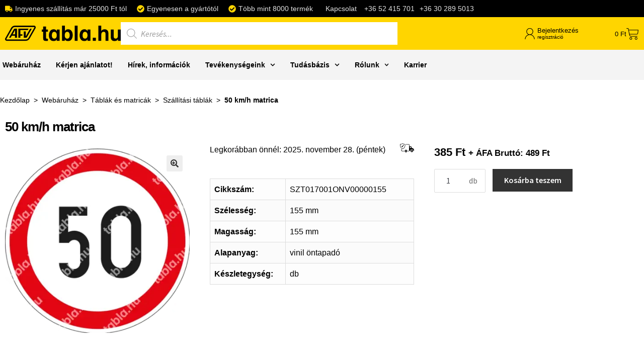

--- FILE ---
content_type: text/html; charset=UTF-8
request_url: https://tabla.hu/termek/szt017001/50-km-h-matrica/
body_size: 27660
content:
<!DOCTYPE html>
<html lang="hu">
<head>
	<meta charset="UTF-8">
	<meta name="viewport" content="width=device-width, initial-scale=1.0, viewport-fit=cover" />		<script>function loadAsync(e,t){var a,n=!1;a=document.createElement("script"),a.type="text/javascript",a.src=e,a.onreadystatechange=function(){n||this.readyState&&"complete"!=this.readyState||(n=!0,"function"==typeof t&&t())},a.onload=a.onreadystatechange,document.getElementsByTagName("head")[0].appendChild(a)}</script>
<meta name='robots' content='index, follow, max-image-preview:large, max-snippet:-1, max-video-preview:-1' />
	<style>img:is([sizes="auto" i], [sizes^="auto," i]) { contain-intrinsic-size: 3000px 1500px }</style>
	
	<!-- This site is optimized with the Yoast SEO plugin v26.3 - https://yoast.com/wordpress/plugins/seo/ -->
	<title>50 km/h matrica - tabla.hu</title>
	<meta name="description" content="Termékünk elérhető vinil öntapadó anyagból. Már 385 Ft.-tól." />
	<link rel="canonical" href="https://tabla.hu/termek/szt017001/50-km-h-matrica/" />
	<meta property="og:locale" content="hu_HU" />
	<meta property="og:type" content="product" />
	<meta property="og:title" content="50 km/h matrica - tabla.hu" />
	<meta property="og:description" content="Termékünk elérhető vinil öntapadó anyagból. Már 385 Ft.-tól." />
	<meta property="og:url" content="https://tabla.hu/termek/szt017001/50-km-h-matrica/" />
	<meta property="og:site_name" content="tabla.hu" />
	<meta property="article:modified_time" content="2025-06-01T11:23:32+00:00" />
	<meta property="og:image" content="https://tabla.hu/wp-content/uploads/2025/06/SZT017001.webp" />
	<meta property="og:image:width" content="600" />
	<meta property="og:image:height" content="600" />
	<meta property="og:image:type" content="image/webp" />
	<script type="application/ld+json" class="yoast-schema-graph">{"@context":"https://schema.org","@graph":[{"@type":["WebPage","ItemPage"],"@id":"https://tabla.hu/termek/szt017001/50-km-h-matrica/","url":"https://tabla.hu/termek/szt017001/50-km-h-matrica/","name":"50 km/h matrica - tabla.hu","isPartOf":{"@id":"https://tabla.hu/#website"},"primaryImageOfPage":{"@id":"https://tabla.hu/termek/szt017001/50-km-h-matrica/#primaryimage"},"image":{"@id":"https://tabla.hu/termek/szt017001/50-km-h-matrica/#primaryimage"},"thumbnailUrl":"https://tabla.hu/wp-content/uploads/2025/06/SZT017001.webp","description":"Termékünk elérhető vinil öntapadó anyagból. Már 385 Ft.-tól.","breadcrumb":{"@id":"https://tabla.hu/termek/szt017001/50-km-h-matrica/#breadcrumb"},"inLanguage":"hu","potentialAction":{"@type":"BuyAction","target":"https://tabla.hu/termek/szt017001/50-km-h-matrica/"}},{"@type":"ImageObject","inLanguage":"hu","@id":"https://tabla.hu/termek/szt017001/50-km-h-matrica/#primaryimage","url":"https://tabla.hu/wp-content/uploads/2025/06/SZT017001.webp","contentUrl":"https://tabla.hu/wp-content/uploads/2025/06/SZT017001.webp","width":600,"height":600,"caption":"50 km/h matrica"},{"@type":"BreadcrumbList","@id":"https://tabla.hu/termek/szt017001/50-km-h-matrica/#breadcrumb","itemListElement":[{"@type":"ListItem","position":1,"name":"Kezdőlap","item":"https://tabla.hu/"},{"@type":"ListItem","position":2,"name":"Webáruház","item":"https://tabla.hu/webaruhaz/"},{"@type":"ListItem","position":3,"name":"Táblák és matricák","item":"https://tabla.hu/termekkategoria/tablak-es-matricak/"},{"@type":"ListItem","position":4,"name":"Szállítási táblák","item":"https://tabla.hu/termekkategoria/tablak-es-matricak/szallitasi-tablak-tablak-es-matricak/"},{"@type":"ListItem","position":5,"name":"50 km/h matrica"}]},{"@type":"WebSite","@id":"https://tabla.hu/#website","url":"https://tabla.hu/","name":"tabla.hu","description":"","publisher":{"@id":"https://tabla.hu/#organization"},"potentialAction":[{"@type":"SearchAction","target":{"@type":"EntryPoint","urlTemplate":"https://tabla.hu/?s={search_term_string}"},"query-input":{"@type":"PropertyValueSpecification","valueRequired":true,"valueName":"search_term_string"}}],"inLanguage":"hu"},{"@type":"Organization","@id":"https://tabla.hu/#organization","name":"tabla.hu","url":"https://tabla.hu/","logo":{"@type":"ImageObject","inLanguage":"hu","@id":"https://tabla.hu/#/schema/logo/image/","url":"https://tabla.hu/wp-content/uploads/2022/11/tabla_facebookmeta.png","contentUrl":"https://tabla.hu/wp-content/uploads/2022/11/tabla_facebookmeta.png","width":1200,"height":630,"caption":"tabla.hu"},"image":{"@id":"https://tabla.hu/#/schema/logo/image/"}}]}</script>
	<meta property="product:price:amount" content="385" />
	<meta property="product:price:currency" content="HUF" />
	<meta property="og:availability" content="instock" />
	<meta property="product:availability" content="instock" />
	<meta property="product:retailer_item_id" content="SZT017001ONV00000155" />
	<meta property="product:condition" content="new" />
	<!-- / Yoast SEO plugin. -->


<link rel='dns-prefetch' href='//fonts.googleapis.com' />
<link rel="alternate" type="application/rss+xml" title="tabla.hu &raquo; hírcsatorna" href="https://tabla.hu/feed/" />
<script>
var wpo_server_info_css = {"user_agent":"Mozilla\/5.0 (compatible; AwarioBot\/1.0; +https:\/\/awario.com\/bots.html)"}
    var wpo_min3c9c2a80=document.createElement("link");wpo_min3c9c2a80.rel="stylesheet",wpo_min3c9c2a80.type="text/css",wpo_min3c9c2a80.media="async",wpo_min3c9c2a80.href="https://tabla.hu/wp-content/plugins/load-more-products-for-woocommerce/berocket/assets/css/font-awesome.min.css",wpo_min3c9c2a80.onload=function() {wpo_min3c9c2a80.media="all"},document.getElementsByTagName("head")[0].appendChild(wpo_min3c9c2a80);
</script>
<script>
var wpo_server_info_css = {"user_agent":"Mozilla\/5.0 (compatible; AwarioBot\/1.0; +https:\/\/awario.com\/bots.html)"}
    var wpo_min67a02039=document.createElement("link");wpo_min67a02039.rel="stylesheet",wpo_min67a02039.type="text/css",wpo_min67a02039.media="async",wpo_min67a02039.href="https://tabla.hu/wp-content/plugins/elementor/assets/lib/font-awesome/css/all.min.css",wpo_min67a02039.onload=function() {wpo_min67a02039.media="all"},document.getElementsByTagName("head")[0].appendChild(wpo_min67a02039);
</script>
<script>
var wpo_server_info_css = {"user_agent":"Mozilla\/5.0 (compatible; AwarioBot\/1.0; +https:\/\/awario.com\/bots.html)"}
    var wpo_min0c5c21fb=document.createElement("link");wpo_min0c5c21fb.rel="stylesheet",wpo_min0c5c21fb.type="text/css",wpo_min0c5c21fb.media="async",wpo_min0c5c21fb.href="https://tabla.hu/wp-content/plugins/elementor/assets/lib/font-awesome/css/v4-shims.min.css",wpo_min0c5c21fb.onload=function() {wpo_min0c5c21fb.media="all"},document.getElementsByTagName("head")[0].appendChild(wpo_min0c5c21fb);
</script>
<script>
var wpo_server_info_css = {"user_agent":"Mozilla\/5.0 (compatible; AwarioBot\/1.0; +https:\/\/awario.com\/bots.html)"}
    var wpo_mincded260a=document.createElement("link");wpo_mincded260a.rel="stylesheet",wpo_mincded260a.type="text/css",wpo_mincded260a.media="async",wpo_mincded260a.href="https://fonts.googleapis.com/css2?family=Source+Sans+Pro:ital,wght@0,300;0,400;0,600;0,700;0,900;1,300;1,400&display=swap",wpo_mincded260a.onload=function() {wpo_mincded260a.media="all"},document.getElementsByTagName("head")[0].appendChild(wpo_mincded260a);
</script>
<style id='wp-block-library-theme-inline-css'>
.wp-block-audio :where(figcaption){color:#555;font-size:13px;text-align:center}.is-dark-theme .wp-block-audio :where(figcaption){color:#ffffffa6}.wp-block-audio{margin:0 0 1em}.wp-block-code{border:1px solid #ccc;border-radius:4px;font-family:Menlo,Consolas,monaco,monospace;padding:.8em 1em}.wp-block-embed :where(figcaption){color:#555;font-size:13px;text-align:center}.is-dark-theme .wp-block-embed :where(figcaption){color:#ffffffa6}.wp-block-embed{margin:0 0 1em}.blocks-gallery-caption{color:#555;font-size:13px;text-align:center}.is-dark-theme .blocks-gallery-caption{color:#ffffffa6}:root :where(.wp-block-image figcaption){color:#555;font-size:13px;text-align:center}.is-dark-theme :root :where(.wp-block-image figcaption){color:#ffffffa6}.wp-block-image{margin:0 0 1em}.wp-block-pullquote{border-bottom:4px solid;border-top:4px solid;color:currentColor;margin-bottom:1.75em}.wp-block-pullquote cite,.wp-block-pullquote footer,.wp-block-pullquote__citation{color:currentColor;font-size:.8125em;font-style:normal;text-transform:uppercase}.wp-block-quote{border-left:.25em solid;margin:0 0 1.75em;padding-left:1em}.wp-block-quote cite,.wp-block-quote footer{color:currentColor;font-size:.8125em;font-style:normal;position:relative}.wp-block-quote:where(.has-text-align-right){border-left:none;border-right:.25em solid;padding-left:0;padding-right:1em}.wp-block-quote:where(.has-text-align-center){border:none;padding-left:0}.wp-block-quote.is-large,.wp-block-quote.is-style-large,.wp-block-quote:where(.is-style-plain){border:none}.wp-block-search .wp-block-search__label{font-weight:700}.wp-block-search__button{border:1px solid #ccc;padding:.375em .625em}:where(.wp-block-group.has-background){padding:1.25em 2.375em}.wp-block-separator.has-css-opacity{opacity:.4}.wp-block-separator{border:none;border-bottom:2px solid;margin-left:auto;margin-right:auto}.wp-block-separator.has-alpha-channel-opacity{opacity:1}.wp-block-separator:not(.is-style-wide):not(.is-style-dots){width:100px}.wp-block-separator.has-background:not(.is-style-dots){border-bottom:none;height:1px}.wp-block-separator.has-background:not(.is-style-wide):not(.is-style-dots){height:2px}.wp-block-table{margin:0 0 1em}.wp-block-table td,.wp-block-table th{word-break:normal}.wp-block-table :where(figcaption){color:#555;font-size:13px;text-align:center}.is-dark-theme .wp-block-table :where(figcaption){color:#ffffffa6}.wp-block-video :where(figcaption){color:#555;font-size:13px;text-align:center}.is-dark-theme .wp-block-video :where(figcaption){color:#ffffffa6}.wp-block-video{margin:0 0 1em}:root :where(.wp-block-template-part.has-background){margin-bottom:0;margin-top:0;padding:1.25em 2.375em}
</style>
<style id='classic-theme-styles-inline-css'>
/*! This file is auto-generated */
.wp-block-button__link{color:#fff;background-color:#32373c;border-radius:9999px;box-shadow:none;text-decoration:none;padding:calc(.667em + 2px) calc(1.333em + 2px);font-size:1.125em}.wp-block-file__button{background:#32373c;color:#fff;text-decoration:none}
</style>
<style id='global-styles-inline-css'>
:root{--wp--preset--aspect-ratio--square: 1;--wp--preset--aspect-ratio--4-3: 4/3;--wp--preset--aspect-ratio--3-4: 3/4;--wp--preset--aspect-ratio--3-2: 3/2;--wp--preset--aspect-ratio--2-3: 2/3;--wp--preset--aspect-ratio--16-9: 16/9;--wp--preset--aspect-ratio--9-16: 9/16;--wp--preset--color--black: #000000;--wp--preset--color--cyan-bluish-gray: #abb8c3;--wp--preset--color--white: #ffffff;--wp--preset--color--pale-pink: #f78da7;--wp--preset--color--vivid-red: #cf2e2e;--wp--preset--color--luminous-vivid-orange: #ff6900;--wp--preset--color--luminous-vivid-amber: #fcb900;--wp--preset--color--light-green-cyan: #7bdcb5;--wp--preset--color--vivid-green-cyan: #00d084;--wp--preset--color--pale-cyan-blue: #8ed1fc;--wp--preset--color--vivid-cyan-blue: #0693e3;--wp--preset--color--vivid-purple: #9b51e0;--wp--preset--gradient--vivid-cyan-blue-to-vivid-purple: linear-gradient(135deg,rgba(6,147,227,1) 0%,rgb(155,81,224) 100%);--wp--preset--gradient--light-green-cyan-to-vivid-green-cyan: linear-gradient(135deg,rgb(122,220,180) 0%,rgb(0,208,130) 100%);--wp--preset--gradient--luminous-vivid-amber-to-luminous-vivid-orange: linear-gradient(135deg,rgba(252,185,0,1) 0%,rgba(255,105,0,1) 100%);--wp--preset--gradient--luminous-vivid-orange-to-vivid-red: linear-gradient(135deg,rgba(255,105,0,1) 0%,rgb(207,46,46) 100%);--wp--preset--gradient--very-light-gray-to-cyan-bluish-gray: linear-gradient(135deg,rgb(238,238,238) 0%,rgb(169,184,195) 100%);--wp--preset--gradient--cool-to-warm-spectrum: linear-gradient(135deg,rgb(74,234,220) 0%,rgb(151,120,209) 20%,rgb(207,42,186) 40%,rgb(238,44,130) 60%,rgb(251,105,98) 80%,rgb(254,248,76) 100%);--wp--preset--gradient--blush-light-purple: linear-gradient(135deg,rgb(255,206,236) 0%,rgb(152,150,240) 100%);--wp--preset--gradient--blush-bordeaux: linear-gradient(135deg,rgb(254,205,165) 0%,rgb(254,45,45) 50%,rgb(107,0,62) 100%);--wp--preset--gradient--luminous-dusk: linear-gradient(135deg,rgb(255,203,112) 0%,rgb(199,81,192) 50%,rgb(65,88,208) 100%);--wp--preset--gradient--pale-ocean: linear-gradient(135deg,rgb(255,245,203) 0%,rgb(182,227,212) 50%,rgb(51,167,181) 100%);--wp--preset--gradient--electric-grass: linear-gradient(135deg,rgb(202,248,128) 0%,rgb(113,206,126) 100%);--wp--preset--gradient--midnight: linear-gradient(135deg,rgb(2,3,129) 0%,rgb(40,116,252) 100%);--wp--preset--font-size--small: 14px;--wp--preset--font-size--medium: 23px;--wp--preset--font-size--large: 26px;--wp--preset--font-size--x-large: 42px;--wp--preset--font-size--normal: 16px;--wp--preset--font-size--huge: 37px;--wp--preset--spacing--20: 0.44rem;--wp--preset--spacing--30: 0.67rem;--wp--preset--spacing--40: 1rem;--wp--preset--spacing--50: 1.5rem;--wp--preset--spacing--60: 2.25rem;--wp--preset--spacing--70: 3.38rem;--wp--preset--spacing--80: 5.06rem;--wp--preset--shadow--natural: 6px 6px 9px rgba(0, 0, 0, 0.2);--wp--preset--shadow--deep: 12px 12px 50px rgba(0, 0, 0, 0.4);--wp--preset--shadow--sharp: 6px 6px 0px rgba(0, 0, 0, 0.2);--wp--preset--shadow--outlined: 6px 6px 0px -3px rgba(255, 255, 255, 1), 6px 6px rgba(0, 0, 0, 1);--wp--preset--shadow--crisp: 6px 6px 0px rgba(0, 0, 0, 1);}:root :where(.is-layout-flow) > :first-child{margin-block-start: 0;}:root :where(.is-layout-flow) > :last-child{margin-block-end: 0;}:root :where(.is-layout-flow) > *{margin-block-start: 24px;margin-block-end: 0;}:root :where(.is-layout-constrained) > :first-child{margin-block-start: 0;}:root :where(.is-layout-constrained) > :last-child{margin-block-end: 0;}:root :where(.is-layout-constrained) > *{margin-block-start: 24px;margin-block-end: 0;}:root :where(.is-layout-flex){gap: 24px;}:root :where(.is-layout-grid){gap: 24px;}body .is-layout-flex{display: flex;}.is-layout-flex{flex-wrap: wrap;align-items: center;}.is-layout-flex > :is(*, div){margin: 0;}body .is-layout-grid{display: grid;}.is-layout-grid > :is(*, div){margin: 0;}.has-black-color{color: var(--wp--preset--color--black) !important;}.has-cyan-bluish-gray-color{color: var(--wp--preset--color--cyan-bluish-gray) !important;}.has-white-color{color: var(--wp--preset--color--white) !important;}.has-pale-pink-color{color: var(--wp--preset--color--pale-pink) !important;}.has-vivid-red-color{color: var(--wp--preset--color--vivid-red) !important;}.has-luminous-vivid-orange-color{color: var(--wp--preset--color--luminous-vivid-orange) !important;}.has-luminous-vivid-amber-color{color: var(--wp--preset--color--luminous-vivid-amber) !important;}.has-light-green-cyan-color{color: var(--wp--preset--color--light-green-cyan) !important;}.has-vivid-green-cyan-color{color: var(--wp--preset--color--vivid-green-cyan) !important;}.has-pale-cyan-blue-color{color: var(--wp--preset--color--pale-cyan-blue) !important;}.has-vivid-cyan-blue-color{color: var(--wp--preset--color--vivid-cyan-blue) !important;}.has-vivid-purple-color{color: var(--wp--preset--color--vivid-purple) !important;}.has-black-background-color{background-color: var(--wp--preset--color--black) !important;}.has-cyan-bluish-gray-background-color{background-color: var(--wp--preset--color--cyan-bluish-gray) !important;}.has-white-background-color{background-color: var(--wp--preset--color--white) !important;}.has-pale-pink-background-color{background-color: var(--wp--preset--color--pale-pink) !important;}.has-vivid-red-background-color{background-color: var(--wp--preset--color--vivid-red) !important;}.has-luminous-vivid-orange-background-color{background-color: var(--wp--preset--color--luminous-vivid-orange) !important;}.has-luminous-vivid-amber-background-color{background-color: var(--wp--preset--color--luminous-vivid-amber) !important;}.has-light-green-cyan-background-color{background-color: var(--wp--preset--color--light-green-cyan) !important;}.has-vivid-green-cyan-background-color{background-color: var(--wp--preset--color--vivid-green-cyan) !important;}.has-pale-cyan-blue-background-color{background-color: var(--wp--preset--color--pale-cyan-blue) !important;}.has-vivid-cyan-blue-background-color{background-color: var(--wp--preset--color--vivid-cyan-blue) !important;}.has-vivid-purple-background-color{background-color: var(--wp--preset--color--vivid-purple) !important;}.has-black-border-color{border-color: var(--wp--preset--color--black) !important;}.has-cyan-bluish-gray-border-color{border-color: var(--wp--preset--color--cyan-bluish-gray) !important;}.has-white-border-color{border-color: var(--wp--preset--color--white) !important;}.has-pale-pink-border-color{border-color: var(--wp--preset--color--pale-pink) !important;}.has-vivid-red-border-color{border-color: var(--wp--preset--color--vivid-red) !important;}.has-luminous-vivid-orange-border-color{border-color: var(--wp--preset--color--luminous-vivid-orange) !important;}.has-luminous-vivid-amber-border-color{border-color: var(--wp--preset--color--luminous-vivid-amber) !important;}.has-light-green-cyan-border-color{border-color: var(--wp--preset--color--light-green-cyan) !important;}.has-vivid-green-cyan-border-color{border-color: var(--wp--preset--color--vivid-green-cyan) !important;}.has-pale-cyan-blue-border-color{border-color: var(--wp--preset--color--pale-cyan-blue) !important;}.has-vivid-cyan-blue-border-color{border-color: var(--wp--preset--color--vivid-cyan-blue) !important;}.has-vivid-purple-border-color{border-color: var(--wp--preset--color--vivid-purple) !important;}.has-vivid-cyan-blue-to-vivid-purple-gradient-background{background: var(--wp--preset--gradient--vivid-cyan-blue-to-vivid-purple) !important;}.has-light-green-cyan-to-vivid-green-cyan-gradient-background{background: var(--wp--preset--gradient--light-green-cyan-to-vivid-green-cyan) !important;}.has-luminous-vivid-amber-to-luminous-vivid-orange-gradient-background{background: var(--wp--preset--gradient--luminous-vivid-amber-to-luminous-vivid-orange) !important;}.has-luminous-vivid-orange-to-vivid-red-gradient-background{background: var(--wp--preset--gradient--luminous-vivid-orange-to-vivid-red) !important;}.has-very-light-gray-to-cyan-bluish-gray-gradient-background{background: var(--wp--preset--gradient--very-light-gray-to-cyan-bluish-gray) !important;}.has-cool-to-warm-spectrum-gradient-background{background: var(--wp--preset--gradient--cool-to-warm-spectrum) !important;}.has-blush-light-purple-gradient-background{background: var(--wp--preset--gradient--blush-light-purple) !important;}.has-blush-bordeaux-gradient-background{background: var(--wp--preset--gradient--blush-bordeaux) !important;}.has-luminous-dusk-gradient-background{background: var(--wp--preset--gradient--luminous-dusk) !important;}.has-pale-ocean-gradient-background{background: var(--wp--preset--gradient--pale-ocean) !important;}.has-electric-grass-gradient-background{background: var(--wp--preset--gradient--electric-grass) !important;}.has-midnight-gradient-background{background: var(--wp--preset--gradient--midnight) !important;}.has-small-font-size{font-size: var(--wp--preset--font-size--small) !important;}.has-medium-font-size{font-size: var(--wp--preset--font-size--medium) !important;}.has-large-font-size{font-size: var(--wp--preset--font-size--large) !important;}.has-x-large-font-size{font-size: var(--wp--preset--font-size--x-large) !important;}
:root :where(.wp-block-pullquote){font-size: 1.5em;line-height: 1.6;}
</style>
<style id='woocommerce-inline-inline-css'>
.woocommerce form .form-row .required { visibility: visible; }
</style>
<link rel='stylesheet' id='wpo_min-header-0-css' href='https://tabla.hu/wp-content/cache/wpo-minify/1763161480/assets/wpo-minify-header-e8567777.min.css' media='all' />
<script src="https://tabla.hu/wp-includes/js/jquery/jquery.min.js" id="jquery-core-js"></script>
<script src="https://tabla.hu/wp-includes/js/jquery/jquery-migrate.min.js" id="jquery-migrate-js"></script>
<script id="wpo_min-header-2-js-extra">
var to_top_options = {"scroll_offset":"100","icon_opacity":"50","style":"image","icon_type":"dashicons-arrow-up","icon_color":"#ffffff","icon_bg_color":"#000000","icon_size":"32","border_radius":"5","image":"https:\/\/tabla.hu\/wp-content\/uploads\/2023\/03\/pngfind.com-double-arrow-png-3161850.png","image_width":"40","image_alt":"","location":"bottom-right","margin_x":"20","margin_y":"20","show_on_admin":"","enable_autohide":"","autohide_time":"2","enable_hide_small_device":"","small_device_max_width":"640","reset":"0"};
</script>
<script src="https://tabla.hu/wp-content/cache/wpo-minify/1763161480/assets/wpo-minify-header-jqueryto-top1748769439.min.js" id="wpo_min-header-2-js"></script>
<script src="https://tabla.hu/wp-content/plugins/woocommerce/assets/js/jquery-blockui/jquery.blockUI.min.js" id="wc-jquery-blockui-js" defer data-wp-strategy="defer"></script>
<script id="wc-add-to-cart-js-extra">
var wc_add_to_cart_params = {"ajax_url":"\/wp-admin\/admin-ajax.php","wc_ajax_url":"\/?wc-ajax=%%endpoint%%","i18n_view_cart":"Kos\u00e1r","cart_url":"https:\/\/tabla.hu\/kosar\/","is_cart":"","cart_redirect_after_add":"no"};
</script>
<script src="https://tabla.hu/wp-content/plugins/woocommerce/assets/js/frontend/add-to-cart.min.js" id="wc-add-to-cart-js" defer data-wp-strategy="defer"></script>
<script src="https://tabla.hu/wp-content/plugins/woocommerce/assets/js/zoom/jquery.zoom.min.js" id="wc-zoom-js" defer data-wp-strategy="defer"></script>
<script src="https://tabla.hu/wp-content/plugins/woocommerce/assets/js/flexslider/jquery.flexslider.min.js" id="wc-flexslider-js" defer data-wp-strategy="defer"></script>
<script src="https://tabla.hu/wp-content/plugins/woocommerce/assets/js/photoswipe/photoswipe.min.js" id="wc-photoswipe-js" defer data-wp-strategy="defer"></script>
<script src="https://tabla.hu/wp-content/plugins/woocommerce/assets/js/photoswipe/photoswipe-ui-default.min.js" id="wc-photoswipe-ui-default-js" defer data-wp-strategy="defer"></script>
<script id="wc-single-product-js-extra">
var wc_single_product_params = {"i18n_required_rating_text":"K\u00e9rlek, v\u00e1lassz egy \u00e9rt\u00e9kel\u00e9st","i18n_rating_options":["1 \/ 5 csillag","2 \/ 5 csillag","3 \/ 5 csillag","4 \/ 5 csillag","5 \/ 5 csillag"],"i18n_product_gallery_trigger_text":"View full-screen image gallery","review_rating_required":"yes","flexslider":{"rtl":false,"animation":"slide","smoothHeight":true,"directionNav":false,"controlNav":"thumbnails","slideshow":false,"animationSpeed":500,"animationLoop":false,"allowOneSlide":false},"zoom_enabled":"1","zoom_options":[],"photoswipe_enabled":"1","photoswipe_options":{"shareEl":false,"closeOnScroll":false,"history":false,"hideAnimationDuration":0,"showAnimationDuration":0},"flexslider_enabled":"1"};
</script>
<script src="https://tabla.hu/wp-content/plugins/woocommerce/assets/js/frontend/single-product.min.js" id="wc-single-product-js" defer data-wp-strategy="defer"></script>
<script src="https://tabla.hu/wp-content/plugins/woocommerce/assets/js/js-cookie/js.cookie.min.js" id="wc-js-cookie-js" defer data-wp-strategy="defer"></script>
<script id="woocommerce-js-extra">
var woocommerce_params = {"ajax_url":"\/wp-admin\/admin-ajax.php","wc_ajax_url":"\/?wc-ajax=%%endpoint%%","i18n_password_show":"Jelsz\u00f3 megjelen\u00edt\u00e9se","i18n_password_hide":"Jelsz\u00f3 elrejt\u00e9se"};
</script>
<script src="https://tabla.hu/wp-content/plugins/woocommerce/assets/js/frontend/woocommerce.min.js" id="woocommerce-js" defer data-wp-strategy="defer"></script>
<script id="wc-cart-fragments-js-extra">
var wc_cart_fragments_params = {"ajax_url":"\/wp-admin\/admin-ajax.php","wc_ajax_url":"\/?wc-ajax=%%endpoint%%","cart_hash_key":"wc_cart_hash_ae6d2473291281a0eac3f1255d3a3184","fragment_name":"wc_fragments_ae6d2473291281a0eac3f1255d3a3184","request_timeout":"5000"};
</script>
<script src="https://tabla.hu/wp-content/plugins/woocommerce/assets/js/frontend/cart-fragments.min.js" id="wc-cart-fragments-js" defer data-wp-strategy="defer"></script>
<script src="https://tabla.hu/wp-content/plugins/elementor/assets/lib/font-awesome/js/v4-shims.min.js" id="font-awesome-4-shim-js"></script>
<script src="https://tabla.hu/wp-includes/js/dist/hooks.min.js" id="wp-hooks-js"></script>
<script id="wpm-js-extra">
var wpm = {"ajax_url":"https:\/\/tabla.hu\/wp-admin\/admin-ajax.php","root":"https:\/\/tabla.hu\/wp-json\/","nonce_wp_rest":"84b6809177","nonce_ajax":"fa72ff2b78"};
</script>
<script src="https://tabla.hu/wp-content/plugins/woocommerce-google-adwords-conversion-tracking-tag/js/public/wpm-public.p1.min.js" id="wpm-js"></script>
<link rel="https://api.w.org/" href="https://tabla.hu/wp-json/" /><link rel="alternate" title="JSON" type="application/json" href="https://tabla.hu/wp-json/wp/v2/product/564653" /><link rel="EditURI" type="application/rsd+xml" title="RSD" href="https://tabla.hu/xmlrpc.php?rsd" />
<meta name="generator" content="WordPress 6.8.3" />
<meta name="generator" content="WooCommerce 10.3.5" />
<link rel='shortlink' href='https://tabla.hu/?p=564653' />
<link rel="alternate" title="oEmbed (JSON)" type="application/json+oembed" href="https://tabla.hu/wp-json/oembed/1.0/embed?url=https%3A%2F%2Ftabla.hu%2Ftermek%2Fszt017001%2F50-km-h-matrica%2F" />
<link rel="alternate" title="oEmbed (XML)" type="text/xml+oembed" href="https://tabla.hu/wp-json/oembed/1.0/embed?url=https%3A%2F%2Ftabla.hu%2Ftermek%2Fszt017001%2F50-km-h-matrica%2F&#038;format=xml" />



<!-- Start cookieyes banner --> <script id="cookieyes" type="text/javascript" src="https://cdn-cookieyes.com/client_data/4180d1147527c3337d69a6ca/script.js"></script> <!-- End cookieyes banner --><style></style><style>
                .lmp_load_more_button.br_lmp_button_settings .lmp_button:hover {
                    background-color: #ffffff!important;
                    color: #ffd500!important;
                }
                .lmp_load_more_button.br_lmp_prev_settings .lmp_button:hover {
                    background-color: #9999ff!important;
                    color: #111111!important;
                }li.product.lazy, .berocket_lgv_additional_data.lazy{opacity:0;}</style>		<style>
			.dgwt-wcas-ico-magnifier,.dgwt-wcas-ico-magnifier-handler{max-width:20px}		</style>
			<noscript><style>.woocommerce-product-gallery{ opacity: 1 !important; }</style></noscript>
	
<!-- START Pixel Manager for WooCommerce -->

		<script data-cfasync="false">

			window.wpmDataLayer = window.wpmDataLayer || {};
			window.wpmDataLayer = Object.assign(window.wpmDataLayer, {"cart":{},"cart_item_keys":{},"version":{"number":"1.49.3","pro":false,"eligible_for_updates":false,"distro":"fms","beta":false,"show":true},"pixels":{"google":{"linker":{"settings":null},"user_id":false,"ads":{"conversion_ids":{"AW-11043353812":"hAi_CP6d6bMaENTp8JEp"},"dynamic_remarketing":{"status":true,"id_type":"sku","send_events_with_parent_ids":true},"google_business_vertical":"retail","phone_conversion_number":"","phone_conversion_label":""},"analytics":{"ga4":{"measurement_id":"G-XQQRTRCJ3Z","parameters":{},"mp_active":false,"debug_mode":false,"page_load_time_tracking":false},"id_type":"post_id"},"tag_id":"AW-11043353812","tag_id_suppressed":[],"tag_gateway":{"measurement_path":""},"tcf_support":false,"consent_mode":{"is_active":true,"wait_for_update":500,"ads_data_redaction":false,"url_passthrough":true}}},"shop":{"list_name":"Product | 50 km/h matrica","list_id":"product_50-km-h-matrica","page_type":"product","product_type":"simple","currency":"HUF","selectors":{"addToCart":[],"beginCheckout":[]},"order_duplication_prevention":true,"view_item_list_trigger":{"test_mode":false,"background_color":"green","opacity":0.5,"repeat":true,"timeout":1000,"threshold":0.8},"variations_output":true,"session_active":false},"page":{"id":564653,"title":"50 km/h matrica","type":"product","categories":[],"parent":{"id":0,"title":"50 km/h matrica","type":"product","categories":[]}},"general":{"user_logged_in":false,"scroll_tracking_thresholds":[],"page_id":564653,"exclude_domains":[],"server_2_server":{"active":false,"ip_exclude_list":[],"pageview_event_s2s":{"is_active":false,"pixels":[]}},"consent_management":{"explicit_consent":false},"lazy_load_pmw":false}});

		</script>

		
<!-- END Pixel Manager for WooCommerce -->
			<meta name="pm-dataLayer-meta" content="564653" class="wpmProductId"
				  data-id="564653">
					<script data-cfasync="false">
			(window.wpmDataLayer = window.wpmDataLayer || {}).products                = window.wpmDataLayer.products || {};
			window.wpmDataLayer.products[564653] = {"id":"564653","sku":"SZT017001ONV00000155","price":489,"brand":"","quantity":1,"dyn_r_ids":{"post_id":"564653","sku":"SZT017001ONV00000155","gpf":"woocommerce_gpf_564653","gla":"gla_564653"},"is_variable":false,"type":"simple","name":"50 km/h matrica","category":["Szállítási táblák"],"is_variation":false};
					</script>
		<link rel="icon" href="https://tabla.hu/wp-content/uploads/2022/06/cropped-afv-tabla-logo-1-32x32.png" sizes="32x32" />
<link rel="icon" href="https://tabla.hu/wp-content/uploads/2022/06/cropped-afv-tabla-logo-1-192x192.png" sizes="192x192" />
<link rel="apple-touch-icon" href="https://tabla.hu/wp-content/uploads/2022/06/cropped-afv-tabla-logo-1-180x180.png" />
<meta name="msapplication-TileImage" content="https://tabla.hu/wp-content/uploads/2022/06/cropped-afv-tabla-logo-1-270x270.png" />
		<style id="wp-custom-css">
			html {
  overflow-y: scroll;
}



td.col-sku {
font-size: 12px;
}
.col-price {
min-width: 80px;
	max-width:90px;
}
/*----menu----*/




/*plusz jel a táblán*/
table.wc-product-table.dtr-column > tbody > tr > td.control::before, table.wc-product-table.dtr-column > tbody > tr > th.control::before, table.wc-product-table.dtr-inline.collapsed > tbody > tr > td.dtr-control::before, table.wc-product-table.dtr-inline.collapsed > tbody > tr > th.dtr-control::before {
	
	font-size: 1.2em !important;
	top: 0.7em !important;
}
/*.ywcca_container {
	margin: 0px !important;
}
.ywcca_category_accordion_widget.category_accordion a {
	font-size: 14px !important;
	color: #fff;
}
.ywcca_container.ywcca_widget_container_style_1 .cat-item {
	background: #3b424d;
}

.children .cat-item {
	background: #383838 !important;
}
.current-cat.opened {
	background: #f5d42c !important;
}
.current-cat.opened a {
	color: #000 !important;
}
.cat-item li:hover {
	background: #f5d42c !important;
	color:#000 !important;
}
.ywcca_widget_container_style_1 .ywcca_category_accordion_widget ul.children li, .ywcca_widget_container_style_1 .ywcca_category_accordion_widget ul.sub-menu li.menu-item {
	padding-left: 17px !important;
	border-bottom: 1px solid;
}*/
.product-category img {
	display: none !important;
}
.product-category {
	border: 1px solid #000;
	padding: 5px !important;
}
.product-category:hover {
	background:#f5d42c;
}
.product-category h2 {
	margin:0px !important;
	padding:0px !important;
}
.added_to_cart.wc-forward {
	color: #fff !important;
	padding: 8px 20px;
	font-size: 12px !important;
}
.product .elementor-post__excerpt {
	display: none;
}

.star-rating {
	display: none !important;
}


.kot {
	display:none;
}
.woocommerce div.product.elementor form.cart.variations_form .woocommerce-variation-add-to-cart, .woocommerce div.product.elementor form.cart:not(.grouped_form):not(.variations_form) {
	display: block !important;
}
.cat-item a:hover, .cat-item span:hover {
	background-color: #f5d42c !important;
	color: #000 !important;
}
.is-search-sections #sgomb {
	display: none;
}
.cart-collaterals .cart_totals, .cart-collaterals .shipping_calculator {
	width: 100% !important;
}




.postid-435546 .elementor-widget-woocommerce-product-short-description{
display: none!important;

}

.postid-435546  .elementor-element-32ff03b  {
 display: inline!important;

}

.postid-435546  .elementor-element-b6fdf4c {
 display: inline!important;

}

.postid-435546  .elementor-element-68d89f6 {
 display: none!important;

}

.storefront-sorting select {
  font-size: 100%;
  margin-top: 10px;
	padding: 10px;
	border-radius: 0px;
	border: 0px solid silver;
	background: #eeeeee;
}
.select-items {
	border:0px solid;
	border-radius: 0px;
	background: silver;

}
.form-wppp-select { margin-top: 0px;
float: left!important;
margin-right: 0px;
}
.woocommerce-ordering{
	margin-top: 0px;
	padding: 0px;
	
}






.yarpp-thumbnail {
	height: 300px !important;
}





a:focus,
.focus a {
	outline: none !important;
}






/* hírlevél widget*/

div.LMFormBox {
    margin: 1.5em;
    border: 0px!important;
    border-radius: 0px;
    background-color: #ffffff!important;
    padding: 1.5em;
    box-sizing: border-box;
}
div.LMFormBox {
    border-radius: 5px;
    margin-bottom: 0px!important;
		margin-top: 0px!important;
    padding: 0em!important;
		padding-top: 10px!important;
    box-sizing: border-box;
}
div.LMSubscribeForm div.LMFormBox {
    width: 600px!important;
		max-width: 300px;
    background-repeat: repeat;
}


element.style {
    border-width: 0px;
}
.fixFormTextElement {
    text-align: center;
}
.fixFormTextElement {
    text-align: left!important;
}
html :where([style*=border-width]) {
    border-style: solid;
}
* {
    box-sizing: border-box;
}
user agent stylesheet
div {
    display: block;
}
div.LMFormBox.LMverticalGapSlim .titleBox {
    font-size: 1.125em;
}
div.LMFormBox .titleBox {
    font-size: 1.5em;
}
div.LMFormBox {
    color: #000000;
    font-family: "Arial", Tablatica;
    font-size: 16px;
    font-weight: 600;
}

#payment .place-order .button {
 margin-top: 20px;
}

.feliratkozas_checkbox{
margin-right: .3342343017em;}


.hirlevel_feliratkozas{
	
	margin-top: 60px;
	width: 700px;
	height: 400px;
	background-image: url('https://tabla.hu/wp-content/uploads/2023/07/hirlevel_bg.svg');
	
	padding: 50px;
	
	
}
.hirlevel_feliratkozas button{
	
margin-top: 30px;
	

}	


.hirlevel_feliratkozas form{
	
	

}	
.hirlevel_feliratkozas label{
	
margin-right: 10px;
margin-left: 15px;

}	

.eael-product-grid .woocommerce ul.products li.product a img {
    margin-bottom: 15px!important;
    display: block;

}


.ytvideo{
width: 500px!important
}

/*Storefront színek átalakítása*/
.woocommerce-info{
    background-color: var(--e-global-color-b48a6d4) ;
		color: black;
}
.woocommerce-info a.showlogin{
    background-color: var(--e-global-color-b48a6d4) ;
		color: black;   
	  font-weight: 600;
}



		</style>
		<!-- To Top Custom CSS --><style type='text/css'>#to_top_scrollup {background-color: transparent; color: transparent; height: auto; width: 65px;width: 40px;}</style><style id="hucommerce-theme-fix">
</style>
</head>
<body class="wp-singular product-template-default single single-product postid-564653 wp-embed-responsive wp-theme-storefront theme-storefront woocommerce woocommerce-page woocommerce-no-js group-blog storefront-secondary-navigation storefront-align-wide left-sidebar woocommerce-active elementor-default elementor-template-full-width elementor-kit-52 elementor-page-270761 elementor-page-547575">
		<header data-elementor-type="header" data-elementor-id="547568" class="elementor elementor-547568 elementor-location-header" data-elementor-post-type="elementor_library">
			<div class="dce-visibility-event elementor-element elementor-element-578d045a e-flex e-con-boxed e-con e-parent" data-id="578d045a" data-element_type="container" data-settings="{&quot;background_background&quot;:&quot;classic&quot;,&quot;enabled_visibility&quot;:&quot;yes&quot;,&quot;dce_visibility_selected&quot;:&quot;hide&quot;}">
					<div class="e-con-inner">
				<div class="elementor-element elementor-element-328b6182 elementor-view-default elementor-widget elementor-widget-icon" data-id="328b6182" data-element_type="widget" data-widget_type="icon.default">
				<div class="elementor-widget-container">
							<div class="elementor-icon-wrapper">
			<div class="elementor-icon">
			<svg aria-hidden="true" class="e-font-icon-svg e-fas-truck" viewBox="0 0 640 512" xmlns="http://www.w3.org/2000/svg"><path d="M624 352h-16V243.9c0-12.7-5.1-24.9-14.1-33.9L494 110.1c-9-9-21.2-14.1-33.9-14.1H416V48c0-26.5-21.5-48-48-48H48C21.5 0 0 21.5 0 48v320c0 26.5 21.5 48 48 48h16c0 53 43 96 96 96s96-43 96-96h128c0 53 43 96 96 96s96-43 96-96h48c8.8 0 16-7.2 16-16v-32c0-8.8-7.2-16-16-16zM160 464c-26.5 0-48-21.5-48-48s21.5-48 48-48 48 21.5 48 48-21.5 48-48 48zm320 0c-26.5 0-48-21.5-48-48s21.5-48 48-48 48 21.5 48 48-21.5 48-48 48zm80-208H416V144h44.1l99.9 99.9V256z"></path></svg>			</div>
		</div>
						</div>
				</div>
				<div class="elementor-element elementor-element-6ec8e5a9 elementor-widget__width-initial elementor-hidden-mobile elementor-widget elementor-widget-text-editor" data-id="6ec8e5a9" data-element_type="widget" data-widget_type="text-editor.default">
				<div class="elementor-widget-container">
									<div class="et_pb_column et_pb_column_1_2 et_pb_column_0_tb_header et_pb_css_mix_blend_mode_passthrough"><div class="et_pb_module et_pb_text et_pb_text_0_tb_header et_pb_text_align_left et_pb_bg_layout_light"><div class="et_pb_text_inner"><p><a href="/tudasbazis/#szallitasi">Ingyenes szállítás már 25000 Ft tól</a></p></div></div></div>								</div>
				</div>
				<div class="elementor-element elementor-element-549a4fd4 elementor-view-default elementor-widget elementor-widget-icon" data-id="549a4fd4" data-element_type="widget" data-widget_type="icon.default">
				<div class="elementor-widget-container">
							<div class="elementor-icon-wrapper">
			<div class="elementor-icon">
			<svg aria-hidden="true" class="e-font-icon-svg e-fas-check-circle" viewBox="0 0 512 512" xmlns="http://www.w3.org/2000/svg"><path d="M504 256c0 136.967-111.033 248-248 248S8 392.967 8 256 119.033 8 256 8s248 111.033 248 248zM227.314 387.314l184-184c6.248-6.248 6.248-16.379 0-22.627l-22.627-22.627c-6.248-6.249-16.379-6.249-22.628 0L216 308.118l-70.059-70.059c-6.248-6.248-16.379-6.248-22.628 0l-22.627 22.627c-6.248 6.248-6.248 16.379 0 22.627l104 104c6.249 6.249 16.379 6.249 22.628.001z"></path></svg>			</div>
		</div>
						</div>
				</div>
				<div class="elementor-element elementor-element-f619e1c elementor-widget__width-initial elementor-hidden-mobile elementor-widget elementor-widget-text-editor" data-id="f619e1c" data-element_type="widget" data-widget_type="text-editor.default">
				<div class="elementor-widget-container">
									<div class="et_pb_column et_pb_column_1_2 et_pb_column_0_tb_header et_pb_css_mix_blend_mode_passthrough"><div class="et_pb_module et_pb_text et_pb_text_0_tb_header et_pb_text_align_left et_pb_bg_layout_light"><div class="et_pb_text_inner"><p><a href="/tevekenysegeink/#egyedigyartas">Egyenesen a gyártótól</a></p></div></div></div>								</div>
				</div>
				<div class="elementor-element elementor-element-1a1b2bb5 elementor-view-default elementor-widget elementor-widget-icon" data-id="1a1b2bb5" data-element_type="widget" data-widget_type="icon.default">
				<div class="elementor-widget-container">
							<div class="elementor-icon-wrapper">
			<div class="elementor-icon">
			<svg aria-hidden="true" class="e-font-icon-svg e-fas-check-circle" viewBox="0 0 512 512" xmlns="http://www.w3.org/2000/svg"><path d="M504 256c0 136.967-111.033 248-248 248S8 392.967 8 256 119.033 8 256 8s248 111.033 248 248zM227.314 387.314l184-184c6.248-6.248 6.248-16.379 0-22.627l-22.627-22.627c-6.248-6.249-16.379-6.249-22.628 0L216 308.118l-70.059-70.059c-6.248-6.248-16.379-6.248-22.628 0l-22.627 22.627c-6.248 6.248-6.248 16.379 0 22.627l104 104c6.249 6.249 16.379 6.249 22.628.001z"></path></svg>			</div>
		</div>
						</div>
				</div>
				<div class="elementor-element elementor-element-46262dad elementor-widget__width-initial elementor-hidden-mobile elementor-widget elementor-widget-text-editor" data-id="46262dad" data-element_type="widget" data-widget_type="text-editor.default">
				<div class="elementor-widget-container">
									<div class="et_pb_column et_pb_column_1_2 et_pb_column_0_tb_header et_pb_css_mix_blend_mode_passthrough"><div class="et_pb_module et_pb_text et_pb_text_0_tb_header et_pb_text_align_left et_pb_bg_layout_light"><div class="et_pb_text_inner"><p><a href="/webaruhaz/">Több mint 8000 termék</a></p></div></div></div>								</div>
				</div>
		<div class="elementor-element elementor-element-733354a e-con-full e-flex e-con e-child" data-id="733354a" data-element_type="container">
				<div class="elementor-element elementor-element-2a9b05c1 elementor-widget__width-initial elementor-hidden-mobile elementor-widget elementor-widget-text-editor" data-id="2a9b05c1" data-element_type="widget" data-widget_type="text-editor.default">
				<div class="elementor-widget-container">
									<p><a href="/kapcsolat/#elerhetosegek">Kapcsolat</a></p>								</div>
				</div>
				<div class="elementor-element elementor-element-1f1322f4 elementor-widget__width-initial elementor-hidden-mobile elementor-widget elementor-widget-text-editor" data-id="1f1322f4" data-element_type="widget" data-widget_type="text-editor.default">
				<div class="elementor-widget-container">
									<p><a href="tel:+3652415701">+36 52 415 701</a></p>								</div>
				</div>
				<div class="elementor-element elementor-element-b201285 elementor-widget__width-initial elementor-hidden-mobile elementor-widget elementor-widget-text-editor" data-id="b201285" data-element_type="widget" data-widget_type="text-editor.default">
				<div class="elementor-widget-container">
									<p><a href="tel:+36302895013">+36 30 289 5013</a></p>								</div>
				</div>
				</div>
					</div>
				</div>
		<div class="elementor-element elementor-element-71bee60e e-flex e-con-boxed e-con e-parent" data-id="71bee60e" data-element_type="container" data-settings="{&quot;background_background&quot;:&quot;classic&quot;}">
					<div class="e-con-inner">
				<div class="elementor-element elementor-element-1729bd18 elementor-widget-mobile__width-inherit elementor-widget elementor-widget-image" data-id="1729bd18" data-element_type="widget" data-widget_type="image.default">
				<div class="elementor-widget-container">
																<a href="/" title="tabla.hu">
							<img width="300" height="300" src="https://tabla.hu/wp-content/uploads/2025/06/tablahulogo2.svg" class="attachment-medium size-medium wp-image-547566" alt="" />								</a>
															</div>
				</div>
				<div class="elementor-element elementor-element-3d436aba elementor-widget__width-auto elementor-widget elementor-widget-image" data-id="3d436aba" data-element_type="widget" data-widget_type="image.default">
				<div class="elementor-widget-container">
																<a href="/fiokom" title="fiókom">
							<img width="100" height="100" src="https://tabla.hu/wp-content/uploads/2025/06/user-128.svg" class="attachment-woocommerce_gallery_thumbnail size-woocommerce_gallery_thumbnail wp-image-547567" alt="" />								</a>
															</div>
				</div>
				<div class="elementor-element elementor-element-679773c0 elementor-widget__width-auto elementor-widget elementor-widget-shortcode" data-id="679773c0" data-element_type="widget" data-widget_type="shortcode.default">
				<div class="elementor-widget-container">
							<div class="elementor-shortcode"><p style="line-height: 10px;">
                    <a href="/fiokom" style="color:#000;font-size: 13px;font-family:Arial;">
                        Bejelentkezés<br>
                        <span style="font-size: 10px;">regisztráció</span>
                    </a>
                </p></div>
						</div>
				</div>
				<div class="elementor-element elementor-element-74917693 elementor-widget__width-initial elementor-menu-cart--empty-indicator-hide elementor-widget-mobile__width-auto toggle-icon--cart-light elementor-menu-cart--items-indicator-bubble elementor-menu-cart--show-subtotal-yes elementor-menu-cart--cart-type-side-cart elementor-menu-cart--show-remove-button-yes elementor-widget elementor-widget-woocommerce-menu-cart" data-id="74917693" data-element_type="widget" data-settings="{&quot;cart_type&quot;:&quot;side-cart&quot;,&quot;open_cart&quot;:&quot;click&quot;,&quot;automatically_open_cart&quot;:&quot;no&quot;}" data-widget_type="woocommerce-menu-cart.default">
				<div class="elementor-widget-container">
							<div class="elementor-menu-cart__wrapper">
							<div class="elementor-menu-cart__toggle_wrapper">
					<div class="elementor-menu-cart__container elementor-lightbox" aria-hidden="true">
						<div class="elementor-menu-cart__main" aria-hidden="true">
									<div class="elementor-menu-cart__close-button">
					</div>
									<div class="widget_shopping_cart_content">
															</div>
						</div>
					</div>
							<div class="elementor-menu-cart__toggle elementor-button-wrapper">
			<a id="elementor-menu-cart__toggle_button" href="#" class="elementor-menu-cart__toggle_button elementor-button elementor-size-sm" aria-expanded="false">
				<span class="elementor-button-text"><span class="woocommerce-Price-amount amount"><bdi>0&nbsp;<span class="woocommerce-Price-currencySymbol">&#70;&#116;</span></bdi></span></span>
				<span class="elementor-button-icon">
					<span class="elementor-button-icon-qty" data-counter="0">0</span>
					<svg class="e-font-icon-svg e-eicon-cart-light" viewBox="0 0 1000 1000" xmlns="http://www.w3.org/2000/svg"><path d="M708 854C708 889 736 917 771 917 805 917 833 889 833 854 833 820 805 792 771 792 736 792 708 820 708 854ZM188 167L938 167C950 167 960 178 958 190L926 450C919 502 875 542 822 542L263 542 271 583C281 632 324 667 373 667L854 667C866 667 875 676 875 687 875 699 866 708 854 708L373 708C304 708 244 659 230 591L129 83 21 83C9 83 0 74 0 62 0 51 9 42 21 42L146 42C156 42 164 49 166 58L188 167ZM196 208L255 500 822 500C854 500 880 476 884 445L914 208 196 208ZM667 854C667 797 713 750 771 750 828 750 875 797 875 854 875 912 828 958 771 958 713 958 667 912 667 854ZM250 854C250 797 297 750 354 750 412 750 458 797 458 854 458 912 412 958 354 958 297 958 250 912 250 854ZM292 854C292 889 320 917 354 917 389 917 417 889 417 854 417 820 389 792 354 792 320 792 292 820 292 854Z"></path></svg>					<span class="elementor-screen-only">Kosár</span>
				</span>
			</a>
		</div>
						</div>
					</div> <!-- close elementor-menu-cart__wrapper -->
						</div>
				</div>
		<!-- dce invisible element 1ae2f1d3 --><div class="elementor-element elementor-element-16920e39 e-con-full e-flex e-con e-child" data-id="16920e39" data-element_type="container">
				<div class="elementor-element elementor-element-2cdd9373 elementor-widget__width-initial elementor-widget elementor-widget-fibosearch" data-id="2cdd9373" data-element_type="widget" alt="keresés" data-widget_type="fibosearch.default">
				<div class="elementor-widget-container">
					<div  class="dgwt-wcas-search-wrapp dgwt-wcas-no-submit woocommerce dgwt-wcas-style-solaris js-dgwt-wcas-layout-classic dgwt-wcas-layout-classic js-dgwt-wcas-mobile-overlay-enabled">
		<form class="dgwt-wcas-search-form" role="search" action="https://tabla.hu/" method="get">
		<div class="dgwt-wcas-sf-wrapp">
							<svg class="dgwt-wcas-ico-magnifier" xmlns="http://www.w3.org/2000/svg"
					 xmlns:xlink="http://www.w3.org/1999/xlink" x="0px" y="0px"
					 viewBox="0 0 51.539 51.361" xml:space="preserve">
		             <path 						 d="M51.539,49.356L37.247,35.065c3.273-3.74,5.272-8.623,5.272-13.983c0-11.742-9.518-21.26-21.26-21.26 S0,9.339,0,21.082s9.518,21.26,21.26,21.26c5.361,0,10.244-1.999,13.983-5.272l14.292,14.292L51.539,49.356z M2.835,21.082 c0-10.176,8.249-18.425,18.425-18.425s18.425,8.249,18.425,18.425S31.436,39.507,21.26,39.507S2.835,31.258,2.835,21.082z"/>
				</svg>
							<label class="screen-reader-text"
				   for="dgwt-wcas-search-input-1">Products search</label>

			<input id="dgwt-wcas-search-input-1"
				   type="search"
				   class="dgwt-wcas-search-input"
				   name="s"
				   value=""
				   placeholder="Keresés..."
				   autocomplete="off"
							/>
			<div class="dgwt-wcas-preloader"></div>

			<div class="dgwt-wcas-voice-search"></div>

			
			<input type="hidden" name="post_type" value="product"/>
			<input type="hidden" name="dgwt_wcas" value="1"/>

			
					</div>
	</form>
</div>
				</div>
				</div>
				</div>
					</div>
				</div>
		<div class="dce-visibility-event elementor-element elementor-element-66ecfeb3 e-flex e-con-boxed e-con e-parent" data-id="66ecfeb3" data-element_type="container" data-settings="{&quot;enabled_visibility&quot;:&quot;yes&quot;,&quot;background_background&quot;:&quot;classic&quot;,&quot;dce_visibility_selected&quot;:&quot;hide&quot;}">
					<div class="e-con-inner">
				<div class="dce-visibility-event elementor-element elementor-element-31091680 elementor-widget__width-initial elementor-nav-menu__align-start elementor-nav-menu--dropdown-mobile elementor-nav-menu--stretch elementor-nav-menu__text-align-aside elementor-nav-menu--toggle elementor-nav-menu--burger elementor-widget elementor-widget-nav-menu" data-id="31091680" data-element_type="widget" data-settings="{&quot;submenu_icon&quot;:{&quot;value&quot;:&quot;&lt;svg aria-hidden=\&quot;true\&quot; class=\&quot;fa-svg-chevron-down e-font-icon-svg e-fas-chevron-down\&quot; viewBox=\&quot;0 0 448 512\&quot; xmlns=\&quot;http:\/\/www.w3.org\/2000\/svg\&quot;&gt;&lt;path d=\&quot;M207.029 381.476L12.686 187.132c-9.373-9.373-9.373-24.569 0-33.941l22.667-22.667c9.357-9.357 24.522-9.375 33.901-.04L224 284.505l154.745-154.021c9.379-9.335 24.544-9.317 33.901.04l22.667 22.667c9.373 9.373 9.373 24.569 0 33.941L240.971 381.476c-9.373 9.372-24.569 9.372-33.942 0z\&quot;&gt;&lt;\/path&gt;&lt;\/svg&gt;&quot;,&quot;library&quot;:&quot;fa-solid&quot;},&quot;full_width&quot;:&quot;stretch&quot;,&quot;enabled_visibility&quot;:&quot;yes&quot;,&quot;layout&quot;:&quot;horizontal&quot;,&quot;toggle&quot;:&quot;burger&quot;,&quot;dce_visibility_selected&quot;:&quot;yes&quot;}" data-widget_type="nav-menu.default">
				<div class="elementor-widget-container">
								<nav aria-label="Menü" class="elementor-nav-menu--main elementor-nav-menu__container elementor-nav-menu--layout-horizontal e--pointer-none">
				<ul id="menu-1-31091680" class="elementor-nav-menu"><li class="menu-item menu-item-type-post_type menu-item-object-page current_page_parent menu-item-556055"><a href="https://tabla.hu/webaruhaz/" class="elementor-item">Webáruház</a></li>
<li class="menu-item menu-item-type-post_type menu-item-object-page menu-item-556121"><a href="https://tabla.hu/grafika-bekuldes/" class="elementor-item">Kérjen ajánlatot!</a></li>
<li class="menu-item menu-item-type-post_type menu-item-object-page menu-item-556198"><a href="https://tabla.hu/hirek-informaciok/" class="elementor-item">Hírek, információk</a></li>
<li class="menu-item menu-item-type-post_type menu-item-object-page menu-item-has-children menu-item-556336"><a href="https://tabla.hu/tevekenysegeink/" class="elementor-item">Tevékenységeink</a>
<ul class="sub-menu elementor-nav-menu--dropdown">
	<li class="menu-item menu-item-type-custom menu-item-object-custom menu-item-556460"><a href="https://tabla.hu/tevekenysegeink/#tablaberles" class="elementor-sub-item elementor-item-anchor">Tábla bérlés</a></li>
	<li class="menu-item menu-item-type-custom menu-item-object-custom menu-item-556961"><a href="https://tabla.hu/tevekenysegeink/#alpin" class="elementor-sub-item elementor-item-anchor">Alpintechnika</a></li>
	<li class="menu-item menu-item-type-custom menu-item-object-custom menu-item-557040"><a href="https://tabla.hu/tevekenysegeink/#egyedi" class="elementor-sub-item elementor-item-anchor">Egyedi gyártás</a></li>
	<li class="menu-item menu-item-type-post_type menu-item-object-page menu-item-557138"><a href="https://tabla.hu/galeria/" class="elementor-sub-item">Galéria</a></li>
</ul>
</li>
<li class="menu-item menu-item-type-post_type menu-item-object-page menu-item-has-children menu-item-557189"><a href="https://tabla.hu/tudasbazis/" class="elementor-item">Tudásbázis</a>
<ul class="sub-menu elementor-nav-menu--dropdown">
	<li class="menu-item menu-item-type-custom menu-item-object-custom menu-item-567967"><a href="https://tabla.hu/tudasbazis/#termekkatalogus" class="elementor-sub-item elementor-item-anchor">Termékkatalógus</a></li>
	<li class="menu-item menu-item-type-custom menu-item-object-custom menu-item-557764"><a href="https://tabla.hu/tudasbazis/#szallitasi" class="elementor-sub-item elementor-item-anchor">Szállítási információk</a></li>
	<li class="menu-item menu-item-type-custom menu-item-object-custom menu-item-557878"><a href="https://tabla.hu/tudasbazis/#anyag" class="elementor-sub-item elementor-item-anchor">Alapanyagokról</a></li>
	<li class="menu-item menu-item-type-post_type menu-item-object-page menu-item-558023"><a href="https://tabla.hu/nyomdai-segedlet/" class="elementor-sub-item">Nyomdai segédlet</a></li>
</ul>
</li>
<li class="menu-item menu-item-type-post_type menu-item-object-page menu-item-has-children menu-item-558245"><a href="https://tabla.hu/kapcsolat/" class="elementor-item">Rólunk</a>
<ul class="sub-menu elementor-nav-menu--dropdown">
	<li class="menu-item menu-item-type-custom menu-item-object-custom menu-item-558764"><a href="https://tabla.hu/kapcsolat/#ceg" class="elementor-sub-item elementor-item-anchor">Céginformáció</a></li>
	<li class="menu-item menu-item-type-custom menu-item-object-custom menu-item-558917"><a href="https://tabla.hu/kapcsolat/#elerhetoseg" class="elementor-sub-item elementor-item-anchor">Elérhetőségek</a></li>
	<li class="menu-item menu-item-type-custom menu-item-object-custom menu-item-559294"><a href="https://tabla.hu/kapcsolat/#tanacsado" class="elementor-sub-item elementor-item-anchor">Szakmai tanácsadó</a></li>
	<li class="menu-item menu-item-type-custom menu-item-object-custom menu-item-559395"><a href="https://tabla.hu/kapcsolat/#minoseg" class="elementor-sub-item elementor-item-anchor">Minőségpolitika</a></li>
	<li class="menu-item menu-item-type-custom menu-item-object-custom menu-item-559773"><a href="https://tabla.hu/kapcsolat/#kornyezet" class="elementor-sub-item elementor-item-anchor">Környezetvédelem</a></li>
	<li class="menu-item menu-item-type-post_type menu-item-object-page menu-item-559874"><a href="https://tabla.hu/palyazatok/" class="elementor-sub-item">Pályázatok</a></li>
</ul>
</li>
<li class="menu-item menu-item-type-post_type menu-item-object-page menu-item-578659"><a href="https://tabla.hu/karrier/" class="elementor-item">Karrier</a></li>
</ul>			</nav>
					<div class="elementor-menu-toggle" role="button" tabindex="0" aria-label="Menü kapcsoló" aria-expanded="false">
			<svg aria-hidden="true" role="presentation" class="elementor-menu-toggle__icon--open e-font-icon-svg e-eicon-menu-bar" viewBox="0 0 1000 1000" xmlns="http://www.w3.org/2000/svg"><path d="M104 333H896C929 333 958 304 958 271S929 208 896 208H104C71 208 42 237 42 271S71 333 104 333ZM104 583H896C929 583 958 554 958 521S929 458 896 458H104C71 458 42 487 42 521S71 583 104 583ZM104 833H896C929 833 958 804 958 771S929 708 896 708H104C71 708 42 737 42 771S71 833 104 833Z"></path></svg><svg aria-hidden="true" role="presentation" class="elementor-menu-toggle__icon--close e-font-icon-svg e-eicon-close" viewBox="0 0 1000 1000" xmlns="http://www.w3.org/2000/svg"><path d="M742 167L500 408 258 167C246 154 233 150 217 150 196 150 179 158 167 167 154 179 150 196 150 212 150 229 154 242 171 254L408 500 167 742C138 771 138 800 167 829 196 858 225 858 254 829L496 587 738 829C750 842 767 846 783 846 800 846 817 842 829 829 842 817 846 804 846 783 846 767 842 750 829 737L588 500 833 258C863 229 863 200 833 171 804 137 775 137 742 167Z"></path></svg>		</div>
					<nav class="elementor-nav-menu--dropdown elementor-nav-menu__container" aria-hidden="true">
				<ul id="menu-2-31091680" class="elementor-nav-menu"><li class="menu-item menu-item-type-post_type menu-item-object-page current_page_parent menu-item-556055"><a href="https://tabla.hu/webaruhaz/" class="elementor-item" tabindex="-1">Webáruház</a></li>
<li class="menu-item menu-item-type-post_type menu-item-object-page menu-item-556121"><a href="https://tabla.hu/grafika-bekuldes/" class="elementor-item" tabindex="-1">Kérjen ajánlatot!</a></li>
<li class="menu-item menu-item-type-post_type menu-item-object-page menu-item-556198"><a href="https://tabla.hu/hirek-informaciok/" class="elementor-item" tabindex="-1">Hírek, információk</a></li>
<li class="menu-item menu-item-type-post_type menu-item-object-page menu-item-has-children menu-item-556336"><a href="https://tabla.hu/tevekenysegeink/" class="elementor-item" tabindex="-1">Tevékenységeink</a>
<ul class="sub-menu elementor-nav-menu--dropdown">
	<li class="menu-item menu-item-type-custom menu-item-object-custom menu-item-556460"><a href="https://tabla.hu/tevekenysegeink/#tablaberles" class="elementor-sub-item elementor-item-anchor" tabindex="-1">Tábla bérlés</a></li>
	<li class="menu-item menu-item-type-custom menu-item-object-custom menu-item-556961"><a href="https://tabla.hu/tevekenysegeink/#alpin" class="elementor-sub-item elementor-item-anchor" tabindex="-1">Alpintechnika</a></li>
	<li class="menu-item menu-item-type-custom menu-item-object-custom menu-item-557040"><a href="https://tabla.hu/tevekenysegeink/#egyedi" class="elementor-sub-item elementor-item-anchor" tabindex="-1">Egyedi gyártás</a></li>
	<li class="menu-item menu-item-type-post_type menu-item-object-page menu-item-557138"><a href="https://tabla.hu/galeria/" class="elementor-sub-item" tabindex="-1">Galéria</a></li>
</ul>
</li>
<li class="menu-item menu-item-type-post_type menu-item-object-page menu-item-has-children menu-item-557189"><a href="https://tabla.hu/tudasbazis/" class="elementor-item" tabindex="-1">Tudásbázis</a>
<ul class="sub-menu elementor-nav-menu--dropdown">
	<li class="menu-item menu-item-type-custom menu-item-object-custom menu-item-567967"><a href="https://tabla.hu/tudasbazis/#termekkatalogus" class="elementor-sub-item elementor-item-anchor" tabindex="-1">Termékkatalógus</a></li>
	<li class="menu-item menu-item-type-custom menu-item-object-custom menu-item-557764"><a href="https://tabla.hu/tudasbazis/#szallitasi" class="elementor-sub-item elementor-item-anchor" tabindex="-1">Szállítási információk</a></li>
	<li class="menu-item menu-item-type-custom menu-item-object-custom menu-item-557878"><a href="https://tabla.hu/tudasbazis/#anyag" class="elementor-sub-item elementor-item-anchor" tabindex="-1">Alapanyagokról</a></li>
	<li class="menu-item menu-item-type-post_type menu-item-object-page menu-item-558023"><a href="https://tabla.hu/nyomdai-segedlet/" class="elementor-sub-item" tabindex="-1">Nyomdai segédlet</a></li>
</ul>
</li>
<li class="menu-item menu-item-type-post_type menu-item-object-page menu-item-has-children menu-item-558245"><a href="https://tabla.hu/kapcsolat/" class="elementor-item" tabindex="-1">Rólunk</a>
<ul class="sub-menu elementor-nav-menu--dropdown">
	<li class="menu-item menu-item-type-custom menu-item-object-custom menu-item-558764"><a href="https://tabla.hu/kapcsolat/#ceg" class="elementor-sub-item elementor-item-anchor" tabindex="-1">Céginformáció</a></li>
	<li class="menu-item menu-item-type-custom menu-item-object-custom menu-item-558917"><a href="https://tabla.hu/kapcsolat/#elerhetoseg" class="elementor-sub-item elementor-item-anchor" tabindex="-1">Elérhetőségek</a></li>
	<li class="menu-item menu-item-type-custom menu-item-object-custom menu-item-559294"><a href="https://tabla.hu/kapcsolat/#tanacsado" class="elementor-sub-item elementor-item-anchor" tabindex="-1">Szakmai tanácsadó</a></li>
	<li class="menu-item menu-item-type-custom menu-item-object-custom menu-item-559395"><a href="https://tabla.hu/kapcsolat/#minoseg" class="elementor-sub-item elementor-item-anchor" tabindex="-1">Minőségpolitika</a></li>
	<li class="menu-item menu-item-type-custom menu-item-object-custom menu-item-559773"><a href="https://tabla.hu/kapcsolat/#kornyezet" class="elementor-sub-item elementor-item-anchor" tabindex="-1">Környezetvédelem</a></li>
	<li class="menu-item menu-item-type-post_type menu-item-object-page menu-item-559874"><a href="https://tabla.hu/palyazatok/" class="elementor-sub-item" tabindex="-1">Pályázatok</a></li>
</ul>
</li>
<li class="menu-item menu-item-type-post_type menu-item-object-page menu-item-578659"><a href="https://tabla.hu/karrier/" class="elementor-item" tabindex="-1">Karrier</a></li>
</ul>			</nav>
						</div>
				</div>
					</div>
				</div>
		<div class="dce-visibility-event elementor-element elementor-element-8927b64 e-flex e-con-boxed e-con e-parent" data-id="8927b64" data-element_type="container" data-settings="{&quot;enabled_visibility&quot;:&quot;yes&quot;,&quot;background_background&quot;:&quot;classic&quot;,&quot;dce_visibility_selected&quot;:&quot;hide&quot;}">
					<div class="e-con-inner">
				<div class="elementor-element elementor-element-9c731bc elementor-widget elementor-widget-html" data-id="9c731bc" data-element_type="widget" data-widget_type="html.default">
				<div class="elementor-widget-container">
					    <div id="js-back-button" class="back-button" style="display:none;">
        <a href="javascript:history.back()" class="back-link">
            <svg xmlns="http://www.w3.org/2000/svg" viewBox="0 0 24 24" width="24" height="24" class="back-arrow" fill="none" stroke="currentColor" stroke-width="3" stroke-linecap="square" stroke-linejoin="miter">
                <path d="M15 4l-8 8 8 8" />
            </svg>
            <span class="back-text">Vissza</span>
        </a>
    </div>

 <script>
    // Csak akkor jelenjen meg, ha van referrer (azaz nem közvetlen belépés)
    if (document.referrer !== "") {
        document.getElementById('js-back-button').style.display = 'block';
    }
</script>
    				</div>
				</div>
				<div class="elementor-element elementor-element-2a0acc7 elementor-widget__width-inherit breadcumb elementor-widget elementor-widget-breadcrumbs" data-id="2a0acc7" data-element_type="widget" data-widget_type="breadcrumbs.default">
				<div class="elementor-widget-container">
					<p id="breadcrumbs"><span><span><a href="https://tabla.hu/">Kezdőlap</a></span>  &gt;  <span><a href="https://tabla.hu/webaruhaz/">Webáruház</a></span>  &gt;  <span><a href="https://tabla.hu/termekkategoria/tablak-es-matricak/">Táblák és matricák</a></span>  &gt;  <span><a href="https://tabla.hu/termekkategoria/tablak-es-matricak/szallitasi-tablak-tablak-es-matricak/">Szállítási táblák</a></span>  &gt;  <span class="breadcrumb_last" aria-current="page"><strong>50 km/h matrica</strong></span></span></p>				</div>
				</div>
					</div>
				</div>
				</header>
		<div class="woocommerce-notices-wrapper"></div>		<div data-elementor-type="product" data-elementor-id="547575" class="elementor elementor-547575 elementor-location-single post-564653 product type-product status-publish has-post-thumbnail product_cat-szallitasi-tablak-tablak-es-matricak product_tag-szallithato product_shipping_class-szallithato pa_alapanyag-vinil-ontapado pa_meret-155x155mm first instock taxable shipping-taxable purchasable product-type-simple product" data-elementor-post-type="elementor_library">
			<div class="elementor-element elementor-element-77366687 e-flex e-con-boxed e-con e-parent" data-id="77366687" data-element_type="container">
					<div class="e-con-inner">
				<div class="elementor-element elementor-element-51f92c4e elementor-widget elementor-widget-woocommerce-product-title elementor-page-title elementor-widget-heading" data-id="51f92c4e" data-element_type="widget" data-widget_type="woocommerce-product-title.default">
				<div class="elementor-widget-container">
					<h1 class="product_title entry-title elementor-heading-title elementor-size-default">50 km/h matrica</h1>				</div>
				</div>
					</div>
				</div>
		<div class="dce-visibility-event elementor-element elementor-element-6d70a81a e-flex e-con-boxed e-con e-parent" data-id="6d70a81a" data-element_type="container" data-settings="{&quot;enabled_visibility&quot;:&quot;yes&quot;,&quot;dce_visibility_selected&quot;:&quot;yes&quot;}">
					<div class="e-con-inner">
				<div class="elementor-element elementor-element-2f0f5a31 elementor-widget__width-initial elementor-widget elementor-widget-woocommerce-product-images" data-id="2f0f5a31" data-element_type="widget" data-widget_type="woocommerce-product-images.default">
				<div class="elementor-widget-container">
					<div class="woocommerce-product-gallery woocommerce-product-gallery--with-images woocommerce-product-gallery--columns-4 images" data-columns="4" style="opacity: 0; transition: opacity .25s ease-in-out;">
	<div class="woocommerce-product-gallery__wrapper">
		<div data-wapf-att-id="564655" data-thumb="https://tabla.hu/wp-content/uploads/2025/06/SZT017001-100x100.webp" data-thumb-alt="50 km/h matrica" data-thumb-srcset="https://tabla.hu/wp-content/uploads/2025/06/SZT017001-100x100.webp 100w, https://tabla.hu/wp-content/uploads/2025/06/SZT017001-300x300.webp 300w, https://tabla.hu/wp-content/uploads/2025/06/SZT017001-150x150.webp 150w, https://tabla.hu/wp-content/uploads/2025/06/SZT017001-324x324.webp 324w, https://tabla.hu/wp-content/uploads/2025/06/SZT017001-416x416.webp 416w, https://tabla.hu/wp-content/uploads/2025/06/SZT017001-64x64.webp 64w, https://tabla.hu/wp-content/uploads/2025/06/SZT017001.webp 600w"  data-thumb-sizes="(max-width: 100px) 100vw, 100px" class="woocommerce-product-gallery__image"><a href="https://tabla.hu/wp-content/uploads/2025/06/SZT017001.webp"><img width="416" height="416" src="https://tabla.hu/wp-content/uploads/2025/06/SZT017001-416x416.webp" class="wp-post-image" alt="50 km/h matrica" data-caption="" data-src="https://tabla.hu/wp-content/uploads/2025/06/SZT017001.webp" data-large_image="https://tabla.hu/wp-content/uploads/2025/06/SZT017001.webp" data-large_image_width="600" data-large_image_height="600" decoding="async" srcset="https://tabla.hu/wp-content/uploads/2025/06/SZT017001-416x416.webp 416w, https://tabla.hu/wp-content/uploads/2025/06/SZT017001-300x300.webp 300w, https://tabla.hu/wp-content/uploads/2025/06/SZT017001-150x150.webp 150w, https://tabla.hu/wp-content/uploads/2025/06/SZT017001-324x324.webp 324w, https://tabla.hu/wp-content/uploads/2025/06/SZT017001-100x100.webp 100w, https://tabla.hu/wp-content/uploads/2025/06/SZT017001-64x64.webp 64w, https://tabla.hu/wp-content/uploads/2025/06/SZT017001.webp 600w" sizes="(max-width: 416px) 100vw, 416px" /></a></div>	</div>
</div>
				</div>
				</div>
		<div class="elementor-element elementor-element-590cd8d3 e-con-full e-flex e-con e-child" data-id="590cd8d3" data-element_type="container" data-settings="{&quot;animation&quot;:&quot;none&quot;,&quot;animation_tablet&quot;:&quot;none&quot;,&quot;animation_delay&quot;:0}">
				<div class="elementor-element elementor-element-59fe6c54 elementor-widget elementor-widget-text-editor" data-id="59fe6c54" data-element_type="widget" data-widget_type="text-editor.default">
				<div class="elementor-widget-container">
									<p><a href="/tudasbazis/#szallitasi"><img class="alignright wp-image-674420" title="Szállítási információk" src="https://saptest.tabla.hu/wp-content/uploads/2025/01/secure-delivery-icon.svg" alt="Szállítási információk" width="28" height="18" /></a></p><p>    <div id="js-szallitas-datum">Szállítási idő számítása&#8230;</div>
    <script>
        (function(){
            const munkanapok = 5;
            let datum = new Date();
            let szamitott = 0;

            while (szamitott < munkanapok) {
                datum.setDate(datum.getDate() + 1);
                const nap = datum.getDay(); // 0 = vasárnap, 6 = szombat
                if (nap > 0 && nap < 6) {
                    szamitott++;
                }
            }

            // Magyar hónapok és napok (helyettesítés)
            const honapok = ['január', 'február', 'március', 'április', 'május', 'június', 'július', 'augusztus', 'szeptember', 'október', 'november', 'december'];
            const napok = ['vasárnap', 'hétfő', 'kedd', 'szerda', 'csütörtök', 'péntek', 'szombat'];

            const kiirando = `${datum.getFullYear()}. ${honapok[datum.getMonth()]} ${datum.getDate()}. (${napok[datum.getDay()]})`;

            document.getElementById('js-szallitas-datum').innerText = 'Legkorábban önnél: ' + kiirando;
        })();
    </script>
    <br /><div id='simple-product-info'><table class='product-info-table'><tr><td><strong>Cikkszám:</strong></td><td>SZT017001ONV00000155</td></tr><tr><td><strong>Szélesség:</strong></td><td>155 mm</td></tr><tr><td><strong>Magasság:</strong></td><td>155 mm</td></tr><tr><td><strong>Alapanyag:</strong></td><td>vinil öntapadó</td></tr><tr><td><strong>Készletegység:</strong></td><td>db</td></tr></table></div></p>								</div>
				</div>
				</div>
		<div class="elementor-element elementor-element-74eedf30 e-con-full e-flex e-con e-child" data-id="74eedf30" data-element_type="container" data-settings="{&quot;animation&quot;:&quot;none&quot;,&quot;animation_tablet&quot;:&quot;none&quot;,&quot;animation_delay&quot;:0,&quot;background_background&quot;:&quot;classic&quot;}">
				<div class="elementor-element elementor-element-2f4fd548 elementor-widget elementor-widget-woocommerce-product-price" data-id="2f4fd548" data-element_type="widget" data-widget_type="woocommerce-product-price.default">
				<div class="elementor-widget-container">
					<p class="price"><span class="woocommerce-Price-amount amount"><bdi>385&nbsp;<span class="woocommerce-Price-currencySymbol">&#70;&#116;</span></bdi></span> <small class="woocommerce-price-suffix">+ ÁFA Bruttó: <span class="woocommerce-Price-amount amount"><bdi>489&nbsp;<span class="woocommerce-Price-currencySymbol">&#70;&#116;</span></bdi></span></small></p>
				</div>
				</div>
				<div class="elementor-element elementor-element-42cde4a elementor-add-to-cart--layout-auto e-add-to-cart--show-quantity-yes elementor-widget elementor-widget-woocommerce-product-add-to-cart" data-id="42cde4a" data-element_type="widget" data-widget_type="woocommerce-product-add-to-cart.default">
				<div class="elementor-widget-container">
					
		<div class="elementor-add-to-cart elementor-product-simple">
			
	
	<form class="cart" action="https://tabla.hu/termek/szt017001/50-km-h-matrica/" method="post" enctype='multipart/form-data'>
		    <script type="text/javascript">
    jQuery(document).ready(function($) {
        // Hozzáadjuk a span elemet a mennyiség input után, de a .quantity div-en belül
        if( $('.quantity input.qty').length && $('#keszletegyseg_display').length === 0 ) {
            $('.quantity input.qty').after('<span id="keszletegyseg_display" ></span>');
        }

        // Variációk kezelése
        $('form.variations_form').on('found_variation', function(event, variation) {
            if (variation.keszletegyseg) {
                $('#keszletegyseg_display').text('' + variation.keszletegyseg + '');
            } else {
                $('#keszletegyseg_display').text('');
            }
        });
        $('form.variations_form').on('reset_data', function() {
            $('#keszletegyseg_display').text('');
        });

        // Egyszerű termékek esetén lekérjük a metaadatot
        $('#keszletegyseg_display').text('db');    });
    </script>
    
				<div class="e-atc-qty-button-holder">
		<div class="quantity">
		<label class="screen-reader-text" for="quantity_691d8b9d08c10">50 km/h matrica mennyiség</label>
	<input
		type="number"
				id="quantity_691d8b9d08c10"
		class="input-text qty text"
		name="quantity"
		value="1"
		aria-label="Termék mennyiség"
				min="1"
							step="1"
			placeholder=""
			inputmode="numeric"
			autocomplete="off"
			/>
	</div>

		<button type="submit" name="add-to-cart" value="564653" class="single_add_to_cart_button button alt">Kosárba teszem</button>

				</div>
			</form>

	
		</div>

						</div>
				</div>
				<div class="elementor-element elementor-element-9e9b47f elementor-widget elementor-widget-html" data-id="9e9b47f" data-element_type="widget" data-widget_type="html.default">
				<div class="elementor-widget-container">
					<script>
document.addEventListener("DOMContentLoaded", function() {
    document.querySelectorAll(".copy-text").forEach(function(el) {
        el.addEventListener("click", function() {
            const text = this.getAttribute("data-copy");
            navigator.clipboard.writeText(text).then(() => {
                this.classList.add("copied");
                setTimeout(() => this.classList.remove("copied"), 1000);
            });
        });
    });
});
</script>
				</div>
				</div>
				</div>
					</div>
				</div>
		<div class="dce-visibility-event elementor-element elementor-element-74bd5ee0 e-flex e-con-boxed e-con e-parent" data-id="74bd5ee0" data-element_type="container" data-settings="{&quot;enabled_visibility&quot;:&quot;yes&quot;,&quot;dce_visibility_selected&quot;:&quot;yes&quot;}">
					<div class="e-con-inner">
					</div>
				</div>
		<!-- dce invisible element 7e8f12a7 --><!-- dce invisible element 265e4c5d -->		</div>
				<footer data-elementor-type="footer" data-elementor-id="577232" class="elementor elementor-577232 elementor-location-footer" data-elementor-post-type="elementor_library">
			<div class="dce-visibility-event elementor-element elementor-element-6e6f307f e-flex e-con-boxed e-con e-parent" data-id="6e6f307f" data-element_type="container" data-settings="{&quot;background_background&quot;:&quot;classic&quot;,&quot;enabled_visibility&quot;:&quot;yes&quot;,&quot;dce_visibility_selected&quot;:&quot;yes&quot;}">
					<div class="e-con-inner">
		<div class="elementor-element elementor-element-5cc4b0af e-con-full e-flex e-con e-child" data-id="5cc4b0af" data-element_type="container">
				<div class="elementor-element elementor-element-597f9fb1 elementor-widget elementor-widget-text-editor" data-id="597f9fb1" data-element_type="widget" data-widget_type="text-editor.default">
				<div class="elementor-widget-container">
									<p><span data-olk-copy-source="MessageBody">Központi ügyfélszolgálat (gyártás): </span></p>								</div>
				</div>
				<div class="elementor-element elementor-element-57eb42d5 elementor-widget elementor-widget-text-editor" data-id="57eb42d5" data-element_type="widget" data-widget_type="text-editor.default">
				<div class="elementor-widget-container">
									<p>4030 Debrecen, Tarányi József u. 2.</p>								</div>
				</div>
				<div class="elementor-element elementor-element-69ac5370 elementor-widget elementor-widget-text-editor" data-id="69ac5370" data-element_type="widget" data-widget_type="text-editor.default">
				<div class="elementor-widget-container">
									<p> <span data-olk-copy-source="MessageBody">Mobil: <a href="te:+36302895013">+36 30 289 5013</a></span></p><p><span data-olk-copy-source="MessageBody">E-mail: <a href="/cdn-cgi/l/email-protection#036a6d656c437762616f622d6b76"><span class="__cf_email__" data-cfemail="8ee7e0e8e1cefaefece2efa0e6fb">[email&#160;protected]</span></a></span></p>								</div>
				</div>
				</div>
		<div class="elementor-element elementor-element-7cf6f138 e-con-full e-flex e-con e-child" data-id="7cf6f138" data-element_type="container">
				<div class="elementor-element elementor-element-54520704 elementor-widget elementor-widget-text-editor" data-id="54520704" data-element_type="widget" data-widget_type="text-editor.default">
				<div class="elementor-widget-container">
									<p><span data-olk-copy-source="MessageBody">Debreceni üzletünk:</span></p>								</div>
				</div>
				<div class="elementor-element elementor-element-28eb68eb elementor-widget elementor-widget-text-editor" data-id="28eb68eb" data-element_type="widget" data-widget_type="text-editor.default">
				<div class="elementor-widget-container">
									<p>4025 Debrecen, Segner tér 7. D épület.</p>								</div>
				</div>
				<div class="elementor-element elementor-element-60f74c89 elementor-widget elementor-widget-text-editor" data-id="60f74c89" data-element_type="widget" data-widget_type="text-editor.default">
				<div class="elementor-widget-container">
									<p> <span data-olk-copy-source="MessageBody">Mobil: <a href="tel:+36303701091">+36 30 370 1091</a></span></p><p>E-mail: <a href="/cdn-cgi/l/email-protection#a2c6c7c0d0c7c1c7cce2d6c3c0cec38ccad7"><span class="__cf_email__" data-cfemail="6e0a0b0c1c0b0d0b002e1a0f0c020f40061b">[email&#160;protected]</span></a></p>								</div>
				</div>
				</div>
		<div class="elementor-element elementor-element-5fa07700 e-con-full e-flex e-con e-child" data-id="5fa07700" data-element_type="container">
				<div class="elementor-element elementor-element-870d98b elementor-widget elementor-widget-text-editor" data-id="870d98b" data-element_type="widget" data-widget_type="text-editor.default">
				<div class="elementor-widget-container">
									<p><span data-olk-copy-source="MessageBody"> Budapesti üzletünk:</span></p>								</div>
				</div>
				<div class="elementor-element elementor-element-5567b2c4 elementor-widget elementor-widget-text-editor" data-id="5567b2c4" data-element_type="widget" data-widget_type="text-editor.default">
				<div class="elementor-widget-container">
									<p>1107 Budapest, Száva u. 12.</p>								</div>
				</div>
				<div class="elementor-element elementor-element-72c5a1e9 elementor-widget elementor-widget-text-editor" data-id="72c5a1e9" data-element_type="widget" data-widget_type="text-editor.default">
				<div class="elementor-widget-container">
									<p> Mobil: <a href="tel:+36303701092">+36 30 370 1092</a></p><p><span data-olk-copy-source="MessageBody">e-mail: <a href="/cdn-cgi/l/email-protection#a5c7d0c1c4d5c0d6d1e5d1c4c7c9c48bcdd0"><span class="__cf_email__" data-cfemail="4527302124352036310531242729246b2d30">[email&#160;protected]</span></a></span></p>								</div>
				</div>
				</div>
					</div>
				</div>
		<!-- dce invisible element 57ec6c60 --><!-- dce invisible element c92a6dc --><div class="dce-visibility-event elementor-element elementor-element-ee23e40 e-flex e-con-boxed e-con e-parent" data-id="ee23e40" data-element_type="container" data-settings="{&quot;enabled_visibility&quot;:&quot;yes&quot;,&quot;dce_visibility_selected&quot;:&quot;hide&quot;}">
					<div class="e-con-inner">
				<div class="elementor-element elementor-element-4c69ece elementor-widget__width-initial elementor-widget elementor-widget-image" data-id="4c69ece" data-element_type="widget" data-widget_type="image.default">
				<div class="elementor-widget-container">
															<img width="980" height="980" src="https://tabla.hu/wp-content/uploads/2025/03/logo-color-1.svg" class="attachment-large size-large wp-image-546149" alt="" />															</div>
				</div>
				<div class="elementor-element elementor-element-3a26b79f elementor-widget__width-initial elementor-widget elementor-widget-image" data-id="3a26b79f" data-element_type="widget" data-widget_type="image.default">
				<div class="elementor-widget-container">
															<img width="980" height="316" src="https://tabla.hu/wp-content/uploads/2025/03/Visa_Inc._logo.svg" class="attachment-large size-large wp-image-546150" alt="" />															</div>
				</div>
				<div class="elementor-element elementor-element-16a29c6b elementor-widget__width-initial elementor-widget elementor-widget-image" data-id="16a29c6b" data-element_type="widget" data-widget_type="image.default">
				<div class="elementor-widget-container">
															<img width="980" height="760" src="https://tabla.hu/wp-content/uploads/2025/03/Maestro_2016.svg" class="attachment-large size-large wp-image-546151" alt="" />															</div>
				</div>
				<div class="elementor-element elementor-element-1c27853b elementor-widget__width-initial elementor-widget elementor-widget-image" data-id="1c27853b" data-element_type="widget" data-widget_type="image.default">
				<div class="elementor-widget-container">
															<img width="980" height="760" src="https://tabla.hu/wp-content/uploads/2025/03/Mastercard-logo.svg" class="attachment-large size-large wp-image-546152" alt="" />															</div>
				</div>
				<div class="elementor-element elementor-element-11e9f62b elementor-widget__width-initial elementor-widget elementor-widget-image" data-id="11e9f62b" data-element_type="widget" data-widget_type="image.default">
				<div class="elementor-widget-container">
															<img width="980" height="980" src="https://tabla.hu/wp-content/uploads/2025/03/apple-pay.svg" class="attachment-large size-large wp-image-546153" alt="" />															</div>
				</div>
				<div class="elementor-element elementor-element-22839c3d elementor-widget__width-initial elementor-widget elementor-widget-image" data-id="22839c3d" data-element_type="widget" data-widget_type="image.default">
				<div class="elementor-widget-container">
															<img width="980" height="980" src="https://tabla.hu/wp-content/uploads/2025/03/Google_Pay_Logo.svg" class="attachment-large size-large wp-image-546154" alt="" />															</div>
				</div>
				<div class="elementor-element elementor-element-29bb522f elementor-widget__width-initial elementor-widget elementor-widget-image" data-id="29bb522f" data-element_type="widget" data-widget_type="image.default">
				<div class="elementor-widget-container">
															<img width="980" height="980" src="https://tabla.hu/wp-content/uploads/2025/03/qvik.svg" class="attachment-large size-large wp-image-546155" alt="" />															</div>
				</div>
				<div class="elementor-element elementor-element-549ef93e elementor-widget__width-initial elementor-widget elementor-widget-image" data-id="549ef93e" data-element_type="widget" data-widget_type="image.default">
				<div class="elementor-widget-container">
															<img width="980" height="263" src="https://tabla.hu/wp-content/uploads/2025/03/GLS-logo-1800-1.svg" class="attachment-large size-large wp-image-546157" alt="" />															</div>
				</div>
				<div class="elementor-element elementor-element-604df8a0 elementor-widget__width-initial elementor-widget elementor-widget-image" data-id="604df8a0" data-element_type="widget" data-widget_type="image.default">
				<div class="elementor-widget-container">
															<img width="980" height="272" src="https://tabla.hu/wp-content/uploads/2025/08/packeta.svg" class="attachment-large size-large wp-image-577225" alt="" />															</div>
				</div>
				<div class="elementor-element elementor-element-891b491 elementor-widget__width-initial elementor-widget elementor-widget-image" data-id="891b491" data-element_type="widget" data-widget_type="image.default">
				<div class="elementor-widget-container">
															<img width="980" height="980" src="https://tabla.hu/wp-content/uploads/2025/08/header-logo-square-1.svg" class="attachment-large size-large wp-image-577226" alt="" />															</div>
				</div>
				<div class="elementor-element elementor-element-33a5cb99 elementor-widget__width-initial elementor-widget elementor-widget-image" data-id="33a5cb99" data-element_type="widget" data-widget_type="image.default">
				<div class="elementor-widget-container">
															<img width="980" height="943" src="https://tabla.hu/wp-content/uploads/2025/03/icon-postapont-posta.svg" class="attachment-large size-large wp-image-546156" alt="" />															</div>
				</div>
					</div>
				</div>
		<!-- dce invisible element 3054f037 --><div class="dce-visibility-event elementor-element elementor-element-79d14e9a e-flex e-con-boxed e-con e-parent" data-id="79d14e9a" data-element_type="container" data-settings="{&quot;background_background&quot;:&quot;classic&quot;,&quot;enabled_visibility&quot;:&quot;yes&quot;,&quot;dce_visibility_selected&quot;:&quot;hide&quot;}">
					<div class="e-con-inner">
				<div class="elementor-element elementor-element-686b6042 elementor-widget__width-auto elementor-widget elementor-widget-image" data-id="686b6042" data-element_type="widget" data-widget_type="image.default">
				<div class="elementor-widget-container">
															<img width="980" height="980" src="https://tabla.hu/wp-content/uploads/2025/06/tablahulogo2-1.svg" class="attachment-large size-large wp-image-547583" alt="" />															</div>
				</div>
				<div class="elementor-element elementor-element-22a706d6 elementor-shape-square e-grid-align-left elementor-widget__width-auto elementor-grid-0 elementor-widget elementor-widget-social-icons" data-id="22a706d6" data-element_type="widget" data-widget_type="social-icons.default">
				<div class="elementor-widget-container">
							<div class="elementor-social-icons-wrapper elementor-grid" role="list">
							<span class="elementor-grid-item" role="listitem">
					<a class="elementor-icon elementor-social-icon elementor-social-icon-facebook elementor-repeater-item-b2f7b88" href="https://www.facebook.com/tabla.hu.afv.kft/" target="_blank">
						<span class="elementor-screen-only">Facebook</span>
						<svg aria-hidden="true" class="e-font-icon-svg e-fab-facebook" viewBox="0 0 512 512" xmlns="http://www.w3.org/2000/svg"><path d="M504 256C504 119 393 8 256 8S8 119 8 256c0 123.78 90.69 226.38 209.25 245V327.69h-63V256h63v-54.64c0-62.15 37-96.48 93.67-96.48 27.14 0 55.52 4.84 55.52 4.84v61h-31.28c-30.8 0-40.41 19.12-40.41 38.73V256h68.78l-11 71.69h-57.78V501C413.31 482.38 504 379.78 504 256z"></path></svg>					</a>
				</span>
							<span class="elementor-grid-item" role="listitem">
					<a class="elementor-icon elementor-social-icon elementor-social-icon-instagram elementor-repeater-item-f41b643" href="https://www.instagram.com/afvkft__tabla.hu/" target="_blank">
						<span class="elementor-screen-only">Instagram</span>
						<svg aria-hidden="true" class="e-font-icon-svg e-fab-instagram" viewBox="0 0 448 512" xmlns="http://www.w3.org/2000/svg"><path d="M224.1 141c-63.6 0-114.9 51.3-114.9 114.9s51.3 114.9 114.9 114.9S339 319.5 339 255.9 287.7 141 224.1 141zm0 189.6c-41.1 0-74.7-33.5-74.7-74.7s33.5-74.7 74.7-74.7 74.7 33.5 74.7 74.7-33.6 74.7-74.7 74.7zm146.4-194.3c0 14.9-12 26.8-26.8 26.8-14.9 0-26.8-12-26.8-26.8s12-26.8 26.8-26.8 26.8 12 26.8 26.8zm76.1 27.2c-1.7-35.9-9.9-67.7-36.2-93.9-26.2-26.2-58-34.4-93.9-36.2-37-2.1-147.9-2.1-184.9 0-35.8 1.7-67.6 9.9-93.9 36.1s-34.4 58-36.2 93.9c-2.1 37-2.1 147.9 0 184.9 1.7 35.9 9.9 67.7 36.2 93.9s58 34.4 93.9 36.2c37 2.1 147.9 2.1 184.9 0 35.9-1.7 67.7-9.9 93.9-36.2 26.2-26.2 34.4-58 36.2-93.9 2.1-37 2.1-147.8 0-184.8zM398.8 388c-7.8 19.6-22.9 34.7-42.6 42.6-29.5 11.7-99.5 9-132.1 9s-102.7 2.6-132.1-9c-19.6-7.8-34.7-22.9-42.6-42.6-11.7-29.5-9-99.5-9-132.1s-2.6-102.7 9-132.1c7.8-19.6 22.9-34.7 42.6-42.6 29.5-11.7 99.5-9 132.1-9s102.7-2.6 132.1 9c19.6 7.8 34.7 22.9 42.6 42.6 11.7 29.5 9 99.5 9 132.1s2.7 102.7-9 132.1z"></path></svg>					</a>
				</span>
							<span class="elementor-grid-item" role="listitem">
					<a class="elementor-icon elementor-social-icon elementor-social-icon-linkedin elementor-repeater-item-a94e9ac" href="https://hu.linkedin.com/company/tabla-hu" target="_blank">
						<span class="elementor-screen-only">Linkedin</span>
						<svg aria-hidden="true" class="e-font-icon-svg e-fab-linkedin" viewBox="0 0 448 512" xmlns="http://www.w3.org/2000/svg"><path d="M416 32H31.9C14.3 32 0 46.5 0 64.3v383.4C0 465.5 14.3 480 31.9 480H416c17.6 0 32-14.5 32-32.3V64.3c0-17.8-14.4-32.3-32-32.3zM135.4 416H69V202.2h66.5V416zm-33.2-243c-21.3 0-38.5-17.3-38.5-38.5S80.9 96 102.2 96c21.2 0 38.5 17.3 38.5 38.5 0 21.3-17.2 38.5-38.5 38.5zm282.1 243h-66.4V312c0-24.8-.5-56.7-34.5-56.7-34.6 0-39.9 27-39.9 54.9V416h-66.4V202.2h63.7v29.2h.9c8.9-16.8 30.6-34.5 62.9-34.5 67.2 0 79.7 44.3 79.7 101.9V416z"></path></svg>					</a>
				</span>
					</div>
						</div>
				</div>
				<div class="elementor-element elementor-element-24ff5204 elementor-widget__width-auto elementor-widget-mobile__width-inherit elementor-widget elementor-widget-text-editor" data-id="24ff5204" data-element_type="widget" data-widget_type="text-editor.default">
				<div class="elementor-widget-container">
									<p><a href="/fiokom/edit-account/">Fiókom</a><br /><a href="/fiokom/orders/">Megrendeléseim</a></p><p><a href="/kapcsolat/#ceginformacio">Céginformáció</a><br /><a href="/kapcsolat/#elerhetosegek">Elérhetőségek</a><br /><a href="/grafika-bekuldes/">Egyedi Ajánlat kérése</a></p>								</div>
				</div>
				<div class="elementor-element elementor-element-62b520ad elementor-widget__width-auto elementor-widget-mobile__width-inherit elementor-widget elementor-widget-text-editor" data-id="62b520ad" data-element_type="widget" data-widget_type="text-editor.default">
				<div class="elementor-widget-container">
									<p><a href="https://tabla.hu/aszf/">ÁSZF</a> | <a href="https://tabla.hu/adatkezelesi-szabalyzat-gdpr/">Adatkezelési szabályzat</a></p><p><a href="/sutiszabalyzat/">Sütiszabályzat</a> | <a class="cky-banner-element" href="#">Sütibeállítások</a></p>								</div>
				</div>
					</div>
				</div>
		<div class="dce-visibility-event elementor-element elementor-element-543a38d7 e-flex e-con-boxed e-con e-parent" data-id="543a38d7" data-element_type="container" data-settings="{&quot;background_background&quot;:&quot;classic&quot;,&quot;enabled_visibility&quot;:&quot;yes&quot;,&quot;dce_visibility_selected&quot;:&quot;hide&quot;}">
					<div class="e-con-inner">
				<div class="elementor-element elementor-element-16cb02db elementor-widget elementor-widget-text-editor" data-id="16cb02db" data-element_type="widget" data-widget_type="text-editor.default">
				<div class="elementor-widget-container">
									tabla.hu &#8211; AFV Kft.  © 2025								</div>
				</div>
					</div>
				</div>
				</footer>
		
<script data-cfasync="false" src="/cdn-cgi/scripts/5c5dd728/cloudflare-static/email-decode.min.js"></script><script type="speculationrules">
{"prefetch":[{"source":"document","where":{"and":[{"href_matches":"\/*"},{"not":{"href_matches":["\/wp-*.php","\/wp-admin\/*","\/wp-content\/uploads\/*","\/wp-content\/*","\/wp-content\/plugins\/*","\/wp-content\/themes\/storefront\/*","\/*\\?(.+)"]}},{"not":{"selector_matches":"a[rel~=\"nofollow\"]"}},{"not":{"selector_matches":".no-prefetch, .no-prefetch a"}}]},"eagerness":"conservative"}]}
</script>
<span id="to_top_scrollup"><img alt="" src="//tabla.hu/wp-content/uploads/2023/03/pngfind.com-double-arrow-png-3161850.png"/></span><script type="application/ld+json" class="yoast-schema-graph yoast-schema-graph--woo yoast-schema-graph--footer">{"@context":"https://schema.org","@graph":[{"@type":"Product","@id":"https://tabla.hu/termek/szt017001/50-km-h-matrica/#product","name":"50 km/h matrica","url":"https://tabla.hu/termek/szt017001/50-km-h-matrica/","description":"","image":{"@id":"https://tabla.hu/termek/szt017001/50-km-h-matrica/#primaryimage"},"sku":"SZT017001ONV00000155","offers":[{"@type":"Offer","priceSpecification":[{"@type":"UnitPriceSpecification","price":"385","priceCurrency":"HUF","valueAddedTaxIncluded":false}],"availability":"https://schema.org/InStock","url":"https://tabla.hu/termek/szt017001/50-km-h-matrica/","seller":{"@id":"https://tabla.hu/#organization"},"@id":"https://tabla.hu/#/schema/offer/564653-0"}],"mainEntityOfPage":{"@id":"https://tabla.hu/termek/szt017001/50-km-h-matrica/"}}]}</script>

<div id="photoswipe-fullscreen-dialog" class="pswp" tabindex="-1" role="dialog" aria-modal="true" aria-hidden="true" aria-label="Full screen image">
	<div class="pswp__bg"></div>
	<div class="pswp__scroll-wrap">
		<div class="pswp__container">
			<div class="pswp__item"></div>
			<div class="pswp__item"></div>
			<div class="pswp__item"></div>
		</div>
		<div class="pswp__ui pswp__ui--hidden">
			<div class="pswp__top-bar">
				<div class="pswp__counter"></div>
				<button class="pswp__button pswp__button--zoom" aria-label="Nagyítás/Kicsinyítés"></button>
				<button class="pswp__button pswp__button--fs" aria-label="Teljes képernyő váltás"></button>
				<button class="pswp__button pswp__button--share" aria-label="Megosztás"></button>
				<button class="pswp__button pswp__button--close" aria-label="Bezárás (Esc)"></button>
				<div class="pswp__preloader">
					<div class="pswp__preloader__icn">
						<div class="pswp__preloader__cut">
							<div class="pswp__preloader__donut"></div>
						</div>
					</div>
				</div>
			</div>
			<div class="pswp__share-modal pswp__share-modal--hidden pswp__single-tap">
				<div class="pswp__share-tooltip"></div>
			</div>
			<button class="pswp__button pswp__button--arrow--left" aria-label="Előző (nyíl balra)"></button>
			<button class="pswp__button pswp__button--arrow--right" aria-label="Következő (jobbra nyíl)"></button>
			<div class="pswp__caption">
				<div class="pswp__caption__center"></div>
			</div>
		</div>
	</div>
</div>
	<script>
		(function () {
			var c = document.body.className;
			c = c.replace(/woocommerce-no-js/, 'woocommerce-js');
			document.body.className = c;
		})();
	</script>
	<link rel='stylesheet' id='wpo_min-footer-0-css' href='https://tabla.hu/wp-content/cache/wpo-minify/1763161480/assets/wpo-minify-footer-082e1a30.min.css' media='all' />
<script src="https://tabla.hu/wp-includes/js/jquery/ui/core.min.js" id="jquery-ui-core-js"></script>
<script id="wpo_min-footer-0-js-extra">
var wpcvs_vars = {"wc_ajax_url":"\/?wc-ajax=%%endpoint%%","nonce":"9739839d08","tooltip_library":"none","second_click":"yes","is_product":"yes","archive_change_url":"no","single_change_url":"no","single_replacement":"enable","single_product":".product.product-type-variable","single_name":".product_title","single_price":".price","single_desc":".summary > .woocommerce-product-details__short-description","archive_enable":"no","archive_product":".product","archive_link":".woocommerce-loop-product__link, .woocommerce-loop-product__title a, a.add_to_cart_button","archive_image":".attachment-woocommerce_thumbnail","archive_name":".woocommerce-loop-product__title","archive_price":".price","archive_atc":".add_to_cart_button","archive_atc_text":".add_to_cart_button","add_to_cart":"Add to cart","select_options":"Select options","view_cart":"<a href=\"https:\/\/tabla.hu\/kosar\/\" class=\"added_to_cart wc-forward\" title=\"View cart\">View cart<\/a>"};
</script>
<script src="https://tabla.hu/wp-content/cache/wpo-minify/1763161480/assets/wpo-minify-footer-wpcvs-frontend1762546750.min.js" id="wpo_min-footer-0-js"></script>
<script src="https://tabla.hu/wp-content/themes/storefront/assets/js/navigation.min.js" id="storefront-navigation-js"></script>
<script src="https://tabla.hu/wp-content/plugins/elementor/assets/js/webpack.runtime.min.js" id="elementor-webpack-runtime-js"></script>
<script src="https://tabla.hu/wp-content/plugins/elementor/assets/js/frontend-modules.min.js" id="elementor-frontend-modules-js"></script>
<script id="elementor-frontend-js-before">
var elementorFrontendConfig = {"environmentMode":{"edit":false,"wpPreview":false,"isScriptDebug":false},"i18n":{"shareOnFacebook":"Oszd meg Facebookon","shareOnTwitter":"Oszd meg Twitteren","pinIt":"T\u0171zd ki","download":"Let\u00f6lt\u00e9s","downloadImage":"K\u00e9p let\u00f6lt\u00e9se","fullscreen":"Teljes k\u00e9perny\u0151","zoom":"Nagy\u00edt\u00e1s","share":"Megoszt\u00e1s","playVideo":"Vide\u00f3 lej\u00e1tsz\u00e1sa","previous":"El\u0151z\u0151","next":"K\u00f6vetkez\u0151","close":"Bez\u00e1r","a11yCarouselPrevSlideMessage":"Previous slide","a11yCarouselNextSlideMessage":"Next slide","a11yCarouselFirstSlideMessage":"This is the first slide","a11yCarouselLastSlideMessage":"This is the last slide","a11yCarouselPaginationBulletMessage":"Go to slide"},"is_rtl":false,"breakpoints":{"xs":0,"sm":480,"md":768,"lg":1025,"xl":1440,"xxl":1600},"responsive":{"breakpoints":{"mobile":{"label":"Mobile Portrait","value":767,"default_value":767,"direction":"max","is_enabled":true},"mobile_extra":{"label":"Mobile Landscape","value":880,"default_value":880,"direction":"max","is_enabled":false},"tablet":{"label":"Tablet Portrait","value":1024,"default_value":1024,"direction":"max","is_enabled":true},"tablet_extra":{"label":"Tablet Landscape","value":1200,"default_value":1200,"direction":"max","is_enabled":false},"laptop":{"label":"Laptop","value":1366,"default_value":1366,"direction":"max","is_enabled":false},"widescreen":{"label":"Sz\u00e9lesv\u00e1szn\u00fa","value":2400,"default_value":2400,"direction":"min","is_enabled":false}},"hasCustomBreakpoints":false},"version":"3.33.0","is_static":false,"experimentalFeatures":{"e_font_icon_svg":true,"container":true,"theme_builder_v2":true,"nested-elements":true,"home_screen":true,"global_classes_should_enforce_capabilities":true,"e_variables":true,"cloud-library":true,"e_opt_in_v4_page":true,"import-export-customization":true,"e_pro_variables":true},"urls":{"assets":"https:\/\/tabla.hu\/wp-content\/plugins\/elementor\/assets\/","ajaxurl":"https:\/\/tabla.hu\/wp-admin\/admin-ajax.php","uploadUrl":"https:\/\/tabla.hu\/wp-content\/uploads"},"nonces":{"floatingButtonsClickTracking":"f2e828b796"},"swiperClass":"swiper","settings":{"page":[],"editorPreferences":[]},"kit":{"active_breakpoints":["viewport_mobile","viewport_tablet"],"global_image_lightbox":"yes","lightbox_enable_counter":"yes","lightbox_enable_fullscreen":"yes","lightbox_enable_zoom":"yes","lightbox_enable_share":"yes","lightbox_title_src":"title","lightbox_description_src":"description","woocommerce_notices_elements":[]},"post":{"id":564653,"title":"50%20km%2Fh%20matrica%20-%20tabla.hu","excerpt":"","featuredImage":"https:\/\/tabla.hu\/wp-content\/uploads\/2025\/06\/SZT017001.webp"}};
</script>
<script src="https://tabla.hu/wp-content/plugins/elementor/assets/js/frontend.min.js" id="elementor-frontend-js"></script>
<script src="https://tabla.hu/wp-content/plugins/elementor-pro/assets/lib/smartmenus/jquery.smartmenus.min.js" id="smartmenus-js"></script>
<script src="https://tabla.hu/wp-content/plugins/elementor/assets/lib/swiper/v8/swiper.min.js" id="swiper-js"></script>
<script src="https://tabla.hu/wp-content/plugins/woocommerce/assets/js/sourcebuster/sourcebuster.min.js" id="sourcebuster-js-js"></script>
<script id="wc-order-attribution-js-extra">
var wc_order_attribution = {"params":{"lifetime":1.0e-5,"session":30,"base64":false,"ajaxurl":"https:\/\/tabla.hu\/wp-admin\/admin-ajax.php","prefix":"wc_order_attribution_","allowTracking":true},"fields":{"source_type":"current.typ","referrer":"current_add.rf","utm_campaign":"current.cmp","utm_source":"current.src","utm_medium":"current.mdm","utm_content":"current.cnt","utm_id":"current.id","utm_term":"current.trm","utm_source_platform":"current.plt","utm_creative_format":"current.fmt","utm_marketing_tactic":"current.tct","session_entry":"current_add.ep","session_start_time":"current_add.fd","session_pages":"session.pgs","session_count":"udata.vst","user_agent":"udata.uag"}};
</script>
<script src="https://tabla.hu/wp-content/plugins/woocommerce/assets/js/frontend/order-attribution.min.js" id="wc-order-attribution-js"></script>
<script src="https://tabla.hu/wp-content/themes/storefront/assets/js/woocommerce/header-cart.min.js" id="storefront-header-cart-js"></script>
<script src="https://tabla.hu/wp-content/themes/storefront/assets/js/footer.min.js" id="storefront-handheld-footer-bar-js"></script>
<script src="https://tabla.hu/wp-content/themes/storefront/assets/js/woocommerce/extensions/brands.min.js" id="storefront-woocommerce-brands-js"></script>
<script id="wapf-frontend-js-js-extra">
var wapf_config = {"ajax":"https:\/\/tabla.hu\/wp-admin\/admin-ajax.php","page_type":"product","display_options":{"format":"%2$s&nbsp;%1$s","symbol":"&#70;&#116;","decimals":0,"decimal":",","thousand":""},"slider_support":"1"};
</script>
<script src="https://tabla.hu/wp-content/plugins/advanced-product-fields-for-woocommerce-pro/assets/js/frontend.min.js" id="wapf-frontend-js-js"></script>
<script id="wpo_min-footer-14-js-extra">
var the_lmp_js_data = {"type":"more_pagination","update_url":"1","use_mobile":"","mobile_type":"","mobile_width":"","is_AAPF":"","buffer":"50","use_prev_btn":"","load_image":"<div class=\"lmp_products_loading\"><i class=\"fa fa-angle-double-down \"><\/i><span class=\"\"><\/span><\/div>","load_img_class":".lmp_products_loading","load_more":"<div class=\"lmp_load_more_button br_lmp_button_settings\"><a class=\"lmp_button \" style=\"font-size: 16px;color: #000000;background-color: #ffffff;padding-top:10px;padding-right:20px;padding-bottom:10px;padding-left:20px;margin-top:50px;margin-right:px;margin-bottom:px;margin-left:px; border-top: 1px solid #eeeeee; border-bottom: 1px solid #eeeeee; border-left: 1px solid #eeeeee; border-right: 1px solid #eeeeee; border-top-left-radius: 0px; border-top-right-radius: 0px; border-bottom-left-radius: 0px; border-bottom-right-radius: 0px;\" href=\"#load_next_page\">Tov\u00e1bbi term\u00e9kek<\/a><\/div>","load_prev":"<div class=\"lmp_load_more_button br_lmp_prev_settings\"><a class=\"lmp_button \" style=\"font-size: 22px;color: #333333;background-color: #aaaaff;padding-top:15px;padding-right:25px;padding-bottom:15px;padding-left:25px;margin-top:px;margin-right:px;margin-bottom:px;margin-left:px; border-top: 0px solid #000; border-bottom: 0px solid #000; border-left: 0px solid #000; border-right: 0px solid #000; border-top-left-radius: 0px; border-top-right-radius: 0px; border-bottom-left-radius: 0px; border-bottom-right-radius: 0px;\" href=\"#load_next_page\">Load Previous<\/a><\/div>","lazy_load":"","lazy_load_m":"","LLanimation":"","end_text":"<div class=\"lmp_products_loading\"><span class=\"\"><\/span><\/div>","javascript":{"before_update":"","after_update":""},"products":"ul.products","item":"li.product","pagination":".woocommerce-pagination","next_page":".woocommerce-pagination a.next","prev_page":".woocommerce-pagination a.prev"};
</script>
<script src="https://tabla.hu/wp-content/cache/wpo-minify/1763161480/assets/wpo-minify-footer-berocket_lmp_js1762546785.min.js" id="wpo_min-footer-14-js"></script>
<script src="https://tabla.hu/wp-content/cache/wpo-minify/1763161480/assets/wpo-minify-footer-dce-visibility1763144859.min.js" id="wpo_min-footer-15-js"></script>
<script id="jquery-dgwt-wcas-js-extra">
var dgwt_wcas = {"labels":{"product_plu":"Term\u00e9kek","vendor":"Vendor","vendor_plu":"Vendors","sku_label":"Cikksz\u00e1m:","sale_badge":"Akci\u00f3","vendor_sold_by":"Sold by:","featured_badge":"Kiemelt","in":"in","read_more":"continue reading","no_results":"\"Nincs tal\\u00e1lat\"","no_results_default":"No results","show_more":"\u00d6sszes megtekint\u00e9se","show_more_details":"\u00d6sszes megtekint\u00e9se","search_placeholder":"Keres\u00e9s...","submit":"","search_hist":"Keres\u00e9si el\u0151zm\u00e9nyek ","search_hist_clear":"t\u00f6rl\u00e9se","mob_overlay_label":"Open search in the mobile overlay","post_type_post_plu":"Bejegyz\u00e9sek","post_type_post":"Bejegyz\u00e9s","post_type_page_plu":"Oldalak","post_type_page":"Page","tax_product_cat_plu":"Kateg\u00f3ria","tax_product_cat":"Kateg\u00f3ria","tax_product_tag_plu":"C\u00edmk\u00e9k","tax_product_tag":"Tag","tax_product_brand_plu":"M\u00e1rk\u00e1k","tax_product_brand":"M\u00e1rka"},"ajax_search_endpoint":"https:\/\/tabla.hu\/wp-content\/plugins\/ajax-search-for-woocommerce-premium\/includes\/Engines\/TNTSearchMySQL\/Endpoints\/search.php","ajax_details_endpoint":"\/?wc-ajax=dgwt_wcas_result_details","ajax_prices_endpoint":"\/?wc-ajax=dgwt_wcas_get_prices","action_search":"dgwt_wcas_ajax_search","action_result_details":"dgwt_wcas_result_details","action_get_prices":"dgwt_wcas_get_prices","min_chars":"2","width":"auto","show_details_panel":"","show_images":"1","show_price":"","show_desc":"","show_sale_badge":"","show_featured_badge":"","dynamic_prices":"","is_rtl":"","show_preloader":"1","show_headings":"1","preloader_url":"","taxonomy_brands":"","img_url":"https:\/\/tabla.hu\/wp-content\/plugins\/ajax-search-for-woocommerce-premium\/assets\/img\/","is_premium":"1","layout_breakpoint":"992","mobile_overlay_breakpoint":"992","mobile_overlay_wrapper":"body","mobile_overlay_delay":"0","debounce_wait_ms":"100","send_ga_events":"1","enable_ga_site_search_module":"","magnifier_icon":"\t\t\t\t<svg class=\"\" xmlns=\"http:\/\/www.w3.org\/2000\/svg\"\n\t\t\t\t\t xmlns:xlink=\"http:\/\/www.w3.org\/1999\/xlink\" x=\"0px\" y=\"0px\"\n\t\t\t\t\t viewBox=\"0 0 51.539 51.361\" xml:space=\"preserve\">\n\t\t             <path \t\t\t\t\t\t d=\"M51.539,49.356L37.247,35.065c3.273-3.74,5.272-8.623,5.272-13.983c0-11.742-9.518-21.26-21.26-21.26 S0,9.339,0,21.082s9.518,21.26,21.26,21.26c5.361,0,10.244-1.999,13.983-5.272l14.292,14.292L51.539,49.356z M2.835,21.082 c0-10.176,8.249-18.425,18.425-18.425s18.425,8.249,18.425,18.425S31.436,39.507,21.26,39.507S2.835,31.258,2.835,21.082z\"\/>\n\t\t\t\t<\/svg>\n\t\t\t\t","magnifier_icon_pirx":"\t\t\t\t<svg class=\"\" xmlns=\"http:\/\/www.w3.org\/2000\/svg\" width=\"18\" height=\"18\" viewBox=\"0 0 18 18\">\n\t\t\t\t\t<path  d=\" M 16.722523,17.901412 C 16.572585,17.825208 15.36088,16.670476 14.029846,15.33534 L 11.609782,12.907819 11.01926,13.29667 C 8.7613237,14.783493 5.6172703,14.768302 3.332423,13.259528 -0.07366363,11.010358 -1.0146502,6.5989684 1.1898146,3.2148776\n\t\t\t\t\t\t  1.5505179,2.6611594 2.4056498,1.7447266 2.9644271,1.3130497 3.4423015,0.94387379 4.3921825,0.48568469 5.1732652,0.2475835 5.886299,0.03022609 6.1341883,0 7.2037391,0 8.2732897,0 8.521179,0.03022609 9.234213,0.2475835 c 0.781083,0.23810119 1.730962,0.69629029 2.208837,1.0654662\n\t\t\t\t\t\t  0.532501,0.4113763 1.39922,1.3400096 1.760153,1.8858877 1.520655,2.2998531 1.599025,5.3023778 0.199549,7.6451086 -0.208076,0.348322 -0.393306,0.668209 -0.411622,0.710863 -0.01831,0.04265 1.065556,1.18264 2.408603,2.533307 1.343046,1.350666 2.486621,2.574792 2.541278,2.720279 0.282475,0.7519\n\t\t\t\t\t\t  -0.503089,1.456506 -1.218488,1.092917 z M 8.4027892,12.475062 C 9.434946,12.25579 10.131043,11.855461 10.99416,10.984753 11.554519,10.419467 11.842507,10.042366 12.062078,9.5863882 12.794223,8.0659672 12.793657,6.2652398 12.060578,4.756293 11.680383,3.9737304 10.453587,2.7178427\n\t\t\t\t\t\t  9.730569,2.3710306 8.6921295,1.8729196 8.3992147,1.807606 7.2037567,1.807606 6.0082984,1.807606 5.7153841,1.87292 4.6769446,2.3710306 3.9539263,2.7178427 2.7271301,3.9737304 2.3469352,4.756293 1.6138384,6.2652398 1.6132726,8.0659672 2.3454252,9.5863882 c 0.4167354,0.8654208 1.5978784,2.0575608\n\t\t\t\t\t\t  2.4443766,2.4671358 1.0971012,0.530827 2.3890403,0.681561 3.6130134,0.421538 z\n\t\t\t\t\t\"\/>\n\t\t\t\t<\/svg>\n\t\t\t\t","history_icon":"\t\t\t\t<svg class=\"\" xmlns=\"http:\/\/www.w3.org\/2000\/svg\" width=\"18\" height=\"16\">\n\t\t\t\t\t<g transform=\"translate(-17.498822,-36.972165)\">\n\t\t\t\t\t\t<path \t\t\t\t\t\t\td=\"m 26.596964,52.884295 c -0.954693,-0.11124 -2.056421,-0.464654 -2.888623,-0.926617 -0.816472,-0.45323 -1.309173,-0.860824 -1.384955,-1.145723 -0.106631,-0.400877 0.05237,-0.801458 0.401139,-1.010595 0.167198,-0.10026 0.232609,-0.118358 0.427772,-0.118358 0.283376,0 0.386032,0.04186 0.756111,0.308336 1.435559,1.033665 3.156285,1.398904 4.891415,1.038245 2.120335,-0.440728 3.927688,-2.053646 4.610313,-4.114337 0.244166,-0.737081 0.291537,-1.051873 0.293192,-1.948355 0.0013,-0.695797 -0.0093,-0.85228 -0.0806,-1.189552 -0.401426,-1.899416 -1.657702,-3.528366 -3.392535,-4.398932 -2.139097,-1.073431 -4.69701,-0.79194 -6.613131,0.727757 -0.337839,0.267945 -0.920833,0.890857 -1.191956,1.27357 -0.66875,0.944 -1.120577,2.298213 -1.120577,3.35859 v 0.210358 h 0.850434 c 0.82511,0 0.854119,0.0025 0.974178,0.08313 0.163025,0.109516 0.246992,0.333888 0.182877,0.488676 -0.02455,0.05927 -0.62148,0.693577 -1.32651,1.40957 -1.365272,1.3865 -1.427414,1.436994 -1.679504,1.364696 -0.151455,-0.04344 -2.737016,-2.624291 -2.790043,-2.784964 -0.05425,-0.16438 0.02425,-0.373373 0.179483,-0.477834 0.120095,-0.08082 0.148717,-0.08327 0.970779,-0.08327 h 0.847035 l 0.02338,-0.355074 c 0.07924,-1.203664 0.325558,-2.153721 0.819083,-3.159247 1.083047,-2.206642 3.117598,-3.79655 5.501043,-4.298811 0.795412,-0.167616 1.880855,-0.211313 2.672211,-0.107576 3.334659,0.437136 6.147035,3.06081 6.811793,6.354741 0.601713,2.981541 -0.541694,6.025743 -2.967431,7.900475 -1.127277,0.871217 -2.441309,1.407501 -3.893104,1.588856 -0.447309,0.05588 -1.452718,0.06242 -1.883268,0.01225 z m 3.375015,-5.084703 c -0.08608,-0.03206 -2.882291,-1.690237 -3.007703,-1.783586 -0.06187,-0.04605 -0.160194,-0.169835 -0.218507,-0.275078 L 26.639746,45.549577 V 43.70452 41.859464 L 26.749,41.705307 c 0.138408,-0.195294 0.31306,-0.289155 0.538046,-0.289155 0.231638,0 0.438499,0.109551 0.563553,0.298452 l 0.10019,0.151342 0.01053,1.610898 0.01053,1.610898 0.262607,0.154478 c 1.579961,0.929408 2.399444,1.432947 2.462496,1.513106 0.253582,0.322376 0.140877,0.816382 -0.226867,0.994404 -0.148379,0.07183 -0.377546,0.09477 -0.498098,0.04986 z\"\/>\n\t\t\t\t\t<\/g>\n\t\t\t\t<\/svg>\n\t\t\t\t","close_icon":"\t\t\t\t<svg class=\"\" xmlns=\"http:\/\/www.w3.org\/2000\/svg\" height=\"24\" viewBox=\"0 0 24 24\"\n\t\t\t\t\t width=\"24\">\n\t\t\t\t\t<path \t\t\t\t\t\td=\"M18.3 5.71c-.39-.39-1.02-.39-1.41 0L12 10.59 7.11 5.7c-.39-.39-1.02-.39-1.41 0-.39.39-.39 1.02 0 1.41L10.59 12 5.7 16.89c-.39.39-.39 1.02 0 1.41.39.39 1.02.39 1.41 0L12 13.41l4.89 4.89c.39.39 1.02.39 1.41 0 .39-.39.39-1.02 0-1.41L13.41 12l4.89-4.89c.38-.38.38-1.02 0-1.4z\"\/>\n\t\t\t\t<\/svg>\n\t\t\t\t","back_icon":"\t\t\t\t<svg class=\"\" xmlns=\"http:\/\/www.w3.org\/2000\/svg\" viewBox=\"0 0 16 16\">\n\t\t\t\t\t<path \t\t\t\t\t\td=\"M14 6.125H3.351l4.891-4.891L7 0 0 7l7 7 1.234-1.234L3.35 7.875H14z\" fill-rule=\"evenodd\"\/>\n\t\t\t\t<\/svg>\n\t\t\t\t","preloader_icon":"\t\t\t\t<svg class=\"dgwt-wcas-loader-circular \" viewBox=\"25 25 50 50\">\n\t\t\t\t\t<circle class=\"dgwt-wcas-loader-circular-path\" cx=\"50\" cy=\"50\" r=\"20\" fill=\"none\"\n\t\t\t\t\t\t stroke-miterlimit=\"10\"\/>\n\t\t\t\t<\/svg>\n\t\t\t\t","voice_search_inactive_icon":"\t\t\t\t<svg class=\"dgwt-wcas-voice-search-mic-inactive\" xmlns=\"http:\/\/www.w3.org\/2000\/svg\" height=\"24\"\n\t\t\t\t\t width=\"24\">\n\t\t\t\t\t<path \t\t\t\t\t\td=\"M12 13Q11.15 13 10.575 12.425Q10 11.85 10 11V5Q10 4.15 10.575 3.575Q11.15 3 12 3Q12.85 3 13.425 3.575Q14 4.15 14 5V11Q14 11.85 13.425 12.425Q12.85 13 12 13ZM12 8Q12 8 12 8Q12 8 12 8Q12 8 12 8Q12 8 12 8Q12 8 12 8Q12 8 12 8Q12 8 12 8Q12 8 12 8ZM11.5 20.5V16.975Q9.15 16.775 7.575 15.062Q6 13.35 6 11H7Q7 13.075 8.463 14.537Q9.925 16 12 16Q14.075 16 15.538 14.537Q17 13.075 17 11H18Q18 13.35 16.425 15.062Q14.85 16.775 12.5 16.975V20.5ZM12 12Q12.425 12 12.713 11.712Q13 11.425 13 11V5Q13 4.575 12.713 4.287Q12.425 4 12 4Q11.575 4 11.288 4.287Q11 4.575 11 5V11Q11 11.425 11.288 11.712Q11.575 12 12 12Z\"\/>\n\t\t\t\t<\/svg>\n\t\t\t\t","voice_search_active_icon":"\t\t\t\t<svg class=\"dgwt-wcas-voice-search-mic-active\" xmlns=\"http:\/\/www.w3.org\/2000\/svg\" height=\"24\"\n\t\t\t\t\t width=\"24\">\n\t\t\t\t\t<path \t\t\t\t\t\td=\"M12 13Q11.15 13 10.575 12.425Q10 11.85 10 11V5Q10 4.15 10.575 3.575Q11.15 3 12 3Q12.85 3 13.425 3.575Q14 4.15 14 5V11Q14 11.85 13.425 12.425Q12.85 13 12 13ZM11.5 20.5V16.975Q9.15 16.775 7.575 15.062Q6 13.35 6 11H7Q7 13.075 8.463 14.537Q9.925 16 12 16Q14.075 16 15.538 14.537Q17 13.075 17 11H18Q18 13.35 16.425 15.062Q14.85 16.775 12.5 16.975V20.5Z\"\/>\n\t\t\t\t<\/svg>\n\t\t\t\t","voice_search_disabled_icon":"\t\t\t\t<svg class=\"dgwt-wcas-voice-search-mic-disabled\" xmlns=\"http:\/\/www.w3.org\/2000\/svg\" height=\"24\" width=\"24\">\n\t\t\t\t\t<path \t\t\t\t\t\td=\"M16.725 13.4 15.975 12.625Q16.1 12.325 16.2 11.9Q16.3 11.475 16.3 11H17.3Q17.3 11.75 17.138 12.337Q16.975 12.925 16.725 13.4ZM13.25 9.9 9.3 5.925V5Q9.3 4.15 9.875 3.575Q10.45 3 11.3 3Q12.125 3 12.713 3.575Q13.3 4.15 13.3 5V9.7Q13.3 9.75 13.275 9.8Q13.25 9.85 13.25 9.9ZM10.8 20.5V17.025Q8.45 16.775 6.875 15.062Q5.3 13.35 5.3 11H6.3Q6.3 13.075 7.763 14.537Q9.225 16 11.3 16Q12.375 16 13.312 15.575Q14.25 15.15 14.925 14.4L15.625 15.125Q14.9 15.9 13.913 16.4Q12.925 16.9 11.8 17.025V20.5ZM19.925 20.825 1.95 2.85 2.675 2.15 20.65 20.125Z\"\/>\n\t\t\t\t<\/svg>\n\t\t\t\t","custom_params":{},"convert_html":"1","suggestions_wrapper":"body","show_product_vendor":"","disable_hits":"","disable_submit":"","fixer":{"broken_search_ui":true,"broken_search_ui_ajax":true,"broken_search_ui_hard":false,"broken_search_elementor_popups":true,"broken_search_jet_mobile_menu":true,"broken_search_browsers_back_arrow":true,"force_refresh_checkout":true},"voice_search_enabled":"","voice_search_lang":"hu-HU","show_recently_searched_products":"1","show_recently_searched_phrases":"1","go_to_first_variation_on_submit":"1","show_sku":"1"};
</script>
<script src="https://tabla.hu/wp-content/plugins/ajax-search-for-woocommerce-premium/assets/js/search.min.js" id="jquery-dgwt-wcas-js"></script>
<script src="https://tabla.hu/wp-content/plugins/elementor-pro/assets/js/webpack-pro.runtime.min.js" id="elementor-pro-webpack-runtime-js"></script>
<script src="https://tabla.hu/wp-includes/js/dist/i18n.min.js" id="wp-i18n-js"></script>
<script id="wp-i18n-js-after">
wp.i18n.setLocaleData( { 'text direction\u0004ltr': [ 'ltr' ] } );
</script>
<script id="elementor-pro-frontend-js-before">
var ElementorProFrontendConfig = {"ajaxurl":"https:\/\/tabla.hu\/wp-admin\/admin-ajax.php","nonce":"9a487f40e0","urls":{"assets":"https:\/\/tabla.hu\/wp-content\/plugins\/elementor-pro\/assets\/","rest":"https:\/\/tabla.hu\/wp-json\/"},"settings":{"lazy_load_background_images":false},"popup":{"hasPopUps":true},"shareButtonsNetworks":{"facebook":{"title":"Facebook","has_counter":true},"twitter":{"title":"Twitter"},"linkedin":{"title":"LinkedIn","has_counter":true},"pinterest":{"title":"Pinterest","has_counter":true},"reddit":{"title":"Reddit","has_counter":true},"vk":{"title":"VK","has_counter":true},"odnoklassniki":{"title":"OK","has_counter":true},"tumblr":{"title":"Tumblr"},"digg":{"title":"Digg"},"skype":{"title":"Skype"},"stumbleupon":{"title":"StumbleUpon","has_counter":true},"mix":{"title":"Mix"},"telegram":{"title":"Telegram"},"pocket":{"title":"Pocket","has_counter":true},"xing":{"title":"XING","has_counter":true},"whatsapp":{"title":"WhatsApp"},"email":{"title":"Email"},"print":{"title":"Print"},"x-twitter":{"title":"X"},"threads":{"title":"Threads"}},"woocommerce":{"menu_cart":{"cart_page_url":"https:\/\/tabla.hu\/kosar\/","checkout_page_url":"https:\/\/tabla.hu\/checkout\/","fragments_nonce":"13408f9364"}},"facebook_sdk":{"lang":"hu_HU","app_id":""},"lottie":{"defaultAnimationUrl":"https:\/\/tabla.hu\/wp-content\/plugins\/elementor-pro\/modules\/lottie\/assets\/animations\/default.json"}};
</script>
<script src="https://tabla.hu/wp-content/plugins/elementor-pro/assets/js/frontend.min.js" id="elementor-pro-frontend-js"></script>
<script src="https://tabla.hu/wp-content/plugins/elementor-pro/assets/js/elements-handlers.min.js" id="pro-elements-handlers-js"></script>
	<style>
		.dgwt-wcas-open .storefront-handheld-footer-bar,
		.dgwt-wcas-focused .storefront-handheld-footer-bar {
			display: none;
		}
	</style>
	<script>
		(function ($) {
			$(window).on('load', function () {
				$(document).on('click', '.storefront-handheld-footer-bar .search > a', function (e) {
					var $wrapper = $(this).parent(),
						$mobileHandler = $wrapper.find('.js-dgwt-wcas-enable-mobile-form');
					$wrapper.removeClass('active');

					if ($mobileHandler.length) {
						$mobileHandler[0].click();
					}

					e.preventDefault();
				});
			});
		}(jQuery));
	</script>
	
</body>
</html>
<!--
Performance optimized by Redis Object Cache. Learn more: https://wprediscache.com

Retrieved 10777 objects (5 MB) from Redis using PhpRedis (v6.2.0).
-->

<!-- Cached by WP-Optimize (gzip) - https://teamupdraft.com/wp-optimize/ - Last modified: 2025.11.19. 11:19 (Europe/Budapest UTC:2) -->


--- FILE ---
content_type: text/javascript
request_url: https://tabla.hu/wp-content/cache/wpo-minify/1763161480/assets/wpo-minify-footer-wpcvs-frontend1762546750.min.js
body_size: 2004
content:

'use strict';window.wpcvs={};(function(wpcvs,$){wpcvs=wpcvs||{};$.extend(wpcvs,{Swatches:{init:function(){var $term=$('.wpcvs-term');$term.each(function(){var $this=$(this),term=$this.attr('data-term'),label=$this.attr('data-label'),attr=$this.closest('.wpcvs-terms').attr('data-attribute'),$select=$this.closest('.wpcvs-terms').parent().find('select#'+attr);if(!$select.length){$select=$this.closest('.wpcvs-terms').parent().find('select[data-attribute_name="attribute_'+attr+'"]')}
if(!$select.length){$select=$this.closest('.wpcvs-terms').parent().find('select[name="attribute_'+attr+'"]')}
if($select.length){if($select.val()!==''&&term===$select.val()){$(this).addClass('wpcvs-selected').find('input[type="radio"]').prop('checked',!0);$(this).closest('.wpcvs-attribute').find('.wpcvs-attribute-selected').html(label)}}});$term.unbind('click touch').on('click touch',function(e){if($(this).hasClass('wpcvs-disabled')){return!1}
var $this=$(this),title=$this.attr('title'),term=$this.attr('data-term'),label=$this.attr('data-label'),attr=$this.closest('.wpcvs-terms').attr('data-attribute'),$select=$this.closest('.wpcvs-terms').parent().find('select#'+attr);if(!$select.length){$select=$this.closest('.wpcvs-terms').parent().find('select[data-attribute_name="attribute_'+attr+'"]')}
if(!$select.length){$select=$this.closest('.wpcvs-terms').parent().find('select[name="attribute_'+attr+'"]')}
if(!$select.length){return!1}
if(!$this.hasClass('wpcvs-selected')){$select.val(term).trigger('change');$this.closest('.wpcvs-terms').find('.wpcvs-selected').removeClass('wpcvs-selected').find('input[type="radio"]').prop('checked',!1);$this.addClass('wpcvs-selected').find('input[type="radio"]').prop('checked',!0);$this.closest('.wpcvs-attribute').find('.wpcvs-attribute-selected').html(label);$(document).trigger('wpcvs_select',[attr,term,title]);$(document).trigger('wpcvs_selected',[attr,term,title])}else{if(wpcvs_vars.second_click==='yes'){$select.val('').trigger('change');$this.closest('.wpcvs-terms').find('.wpcvs-selected').removeClass('wpcvs-selected').find('input[type="radio"]').prop('checked',!1);$this.closest('.wpcvs-attribute').find('.wpcvs-attribute-selected').html('');$(document).trigger('wpcvs_deselect',[attr,term,title]);$(document).trigger('wpcvs_reset',[attr,term,title])}}
e.preventDefault()});if(wpcvs_vars.tooltip_library==='tippy'){tippy('.wpcvs-tippy-tooltip',{allowHTML:!0,interactive:!0,})}
$term.closest('.variations_form').addClass('wpcvs-form-initialized');$term.closest('.variations').addClass('wpcvs-initialized');$(document).trigger('wpcvs_init')},},})}).apply(this,[window.wpcvs,jQuery]);(function(wpcvs,$){$(document).on('wc_variation_form',function(){if(typeof wpcvs.Swatches!=='undefined'){wpcvs.Swatches.init()}
$(document).trigger('wpcvs_variation_form')});$(document).on('woocommerce_update_variation_values',function(e){$(e.target).find('select').each(function(){var $this=$(this);var $terms=$this.parent().parent().find('.wpcvs-terms');$terms.find('.wpcvs-term:not(.extra)').removeClass('wpcvs-enabled').addClass('wpcvs-disabled');$this.find('option.enabled').each(function(){var val=$(this).val();$terms.find('.wpcvs-term[data-term="'+val+'"]').removeClass('wpcvs-disabled').addClass('wpcvs-enabled')})});$(document).trigger('wpcvs_update_variation_values',[e])});$(document).on('found_variation',function(e,t){var $target=$(e.target);if($target.closest('.wpcvs_archive').length&&$target.closest(wpcvs_vars.archive_product).length){var $product=$target.closest(wpcvs_vars.archive_product);var $image=$product.find(wpcvs_vars.archive_image);var $name=$product.find(wpcvs_vars.archive_name);var $price=$product.find(wpcvs_vars.archive_price);var $atc=$product.find(wpcvs_vars.archive_atc);var $atc_text=$product.find(wpcvs_vars.archive_atc_text);if($atc.length){$atc.addClass('wpcvs_add_to_cart').attr('data-variation_id',t.variation_id).attr('data-product_sku',t.sku);if(!t.is_purchasable||!t.is_in_stock){$atc.addClass('disabled wc-variation-is-unavailable')}else{$atc.removeClass('disabled wc-variation-is-unavailable')}
$atc.removeClass('added error loading')}
$product.find('a.added_to_cart').remove();if($atc_text.length){$atc_text.html(wpcvs_vars.add_to_cart)}
$product.find('.wpcev-btn').remove();if((t.wpcev_btn!==undefined)&&(t.wpcev_btn!=='')){$(wpcvs_decode_entities(t.wpcev_btn)).removeClass('single_add_to_cart_button').addClass('add_to_cart_button').insertBefore($atc)}
if($image.length){if($image.data('o_src')==undefined){$image.data('o_src',$image.attr('src'))}
if($image.data('o_srcset')==undefined){$image.data('o_srcset',$image.attr('srcset'))}
if($image.data('o_sizes')==undefined){$image.data('o_sizes',$image.attr('sizes'))}
if(t.image.wpcvs_src!=undefined&&t.image.wpcvs_src!=''){$image.attr('src',t.image.wpcvs_src)}else{$image.attr('src',$image.data('o_src'))}
if(t.image.wpcvs_srcset!=undefined&&t.image.wpcvs_srcset!=''){$image.attr('srcset',t.image.wpcvs_srcset)}else{$image.attr('srcset',$image.data('o_srcset'))}
if(t.image.wpcvs_sizes!=undefined&&t.image.wpcvs_sizes!=''){$image.attr('sizes',t.image.wpcvs_sizes)}else{$image.attr('sizes',$image.data('o_sizes'))}}
if($price.length){if($price.data('o_price')==undefined){$price.data('o_price',$price.html())}
if((t.price_html!=undefined)&&(t.price_html!='')){$price.html(t.price_html)}else{$price.html($price.data('o_price'))}}
if($name.length){if($name.data('o_name')==undefined){$name.data('o_name',$name.html())}
if((t.wpcvs_name!=undefined)&&(t.wpcvs_name!='')){$name.html(t.wpcvs_name)}else{$name.html($name.data('o_name'))}}
$(document).trigger('wpcvs_archive_found_variation',[e,t])}else{if(wpcvs_vars.single_replacement==='enable'){var $product=$target.closest(wpcvs_vars.single_product);var $name=$product.find(wpcvs_vars.single_name);var $price=$product.find(wpcvs_vars.single_price);var $desc=$product.find(wpcvs_vars.single_desc);if($name.length){if($name.data('o_name')==undefined){$name.data('o_name',$name.html())}
if((t.wpcvs_name!=undefined)&&(t.wpcvs_name!='')){$name.html(t.wpcvs_name)}else{$name.html($name.data('o_name'))}}
if($price.length){if($price.data('o_price')==undefined){$price.data('o_price',$price.html())}
if((t.price_html!=undefined)&&(t.price_html!='')){$price.html(t.price_html)}else{$price.html($price.data('o_price'))}}
if($desc.length){if($desc.data('o_desc')==undefined){$desc.data('o_desc',$desc.html())}
if((t.wpcvs_desc!=undefined)&&(t.wpcvs_desc!='')){$desc.addClass('wpcvs-desc').html(t.wpcvs_desc)}else{$desc.removeClass('wpcvs-desc').html($desc.data('o_desc'))}}
$(document).trigger('wpcvs_single_found_variation',[e,t])}}
$(document).trigger('wpcvs_found_variation',[e,t])});$(document).on('reset_data',function(e){var $target=$(e.target);$target.find('.wpcvs-selected').removeClass('wpcvs-selected').find('input[type="radio"]').prop('checked',!1);$target.find('.wpcvs-attribute-selected').html('');$target.find('select').each(function(){var attr=$(this).attr('id');var title=$(this).find('option:selected').text();var term=$(this).val();if(term!=''){$(this).parent().parent().find('.wpcvs-term[data-term="'+term+'"]').addClass('wpcvs-selected').find('input[type="radio"]').prop('checked',!0);$(this).closest('.wpcvs-attribute').find('.wpcvs-attribute-selected').html(title);$(document).trigger('wpcvs_select',[attr,term,title]);$(document).trigger('wpcvs_selected',[attr,term,title])}});if($target.closest('.wpcvs_archive').length&&$target.closest(wpcvs_vars.archive_product).length){var $product=$target.closest(wpcvs_vars.archive_product);var $image=$product.find(wpcvs_vars.archive_image);var $name=$product.find(wpcvs_vars.archive_name);var $price=$product.find(wpcvs_vars.archive_price);var $atc=$product.find(wpcvs_vars.archive_atc);var $atc_text=$product.find(wpcvs_vars.archive_atc_text);if($atc.length){$atc.removeClass('wpcvs_add_to_cart disabled wc-variation-is-unavailable').attr('data-variation_id','0').attr('data-product_sku','');$atc.removeClass('added error loading')}
$product.find('a.added_to_cart').remove();if($atc_text.length){$atc_text.html(wpcvs_vars.select_options)}
$product.find('.wpcev-btn').remove();if($image.length){$image.attr('src',$image.data('o_src'));$image.attr('srcset',$image.data('o_srcset'));$image.attr('sizes',$image.data('o_sizes'))}
if($name.length){$name.html($name.data('o_name'))}
if($price.length){$price.html($price.data('o_price'))}
$(document).trigger('wpcvs_archive_reset_data',[e])}else{if(wpcvs_vars.single_replacement==='enable'){var $product=$target.closest(wpcvs_vars.single_product);var $name=$product.find(wpcvs_vars.single_name);var $price=$product.find(wpcvs_vars.single_price);var $desc=$product.find(wpcvs_vars.single_desc);if($name.length){$name.html($name.data('o_name'))}
if($price.length){$price.html($price.data('o_price'))}
if($desc.length){$desc.removeClass('wpcvs-desc').html($desc.data('o_desc'))}
$(document).trigger('wpcvs_single_reset_data',[e])}}
$(document).trigger('wpcvs_reset_data',[e])});$(document).on('click touch','.wpcvs_add_to_cart',function(e){e.preventDefault();var $btn=$(this);var $product=$btn.closest(wpcvs_vars.archive_product);var attributes={};$btn.removeClass('added error').addClass('loading');if($product.length){$product.find('a.added_to_cart').remove();$product.find('[name^="attribute"]').each(function(){attributes[$(this).attr('data-attribute_name')]=$(this).val()});var data={action:'wpcvs_add_to_cart',nonce:wpcvs_vars.nonce,product_id:$btn.attr('data-product_id'),variation_id:$btn.attr('data-variation_id'),quantity:$btn.attr('data-quantity'),attributes:JSON.stringify(attributes),};$.post(wpcvs_vars.wc_ajax_url.toString().replace('%%endpoint%%','wpcvs_add_to_cart'),data,function(response){if(response){if(response.error&&response.product_url){window.location=response.product_url;return}
if((typeof wc_add_to_cart_params!=='undefined')&&(wc_add_to_cart_params.cart_redirect_after_add==='yes')){window.location=wc_add_to_cart_params.cart_url;return}
$btn.removeClass('loading').addClass('added').after(wpcvs_vars.view_cart);$(document.body).trigger('added_to_cart',[response.fragments,response.cart_hash,$btn]).trigger('wc_fragment_refresh')}else{$btn.removeClass('loading').addClass('error')}});$(document).trigger('wpcvs_add_to_cart',[$btn,$product,attributes])}});$(document).on('change','.variations_form select[name^="attribute_"]',function(){var $this=$(this);if($this.closest('.wpcvs_archive').length||$this.closest('.wpcvs-initialized').length||$this.closest('.wpcvs-form').length){var $form=$this.closest('.variations_form');var link=new URL($form.attr('action'));var search=new URLSearchParams(link.search);var new_link='';$form.find('select[name^="attribute_"]').each(function(){var $_this=$(this),attr=$_this.data('attribute_name'),term=$_this.find(':selected').val();if(term!==undefined&&term!==''){search.set(attr,term)}else{search.delete(attr)}});if(search.toString()!==''){new_link=link+'?'+search.toString()}else{new_link=link}
if($this.closest('form.variations_form').length){if(wpcvs_vars.single_change_url==='yes'){window.history.replaceState(null,null,new_link)}}else if($this.closest('.wpcvs_archive.wpcvs_link').length){window.location=new_link;return!1}else if($this.closest('.wpcvs_archive').length){if(wpcvs_vars.archive_change_url==='yes'){$this.closest(wpcvs_vars.archive_product).find(wpcvs_vars.archive_link).attr('href',new_link)}}}})}).apply(this,[window.wpcvs,jQuery]);function wpcvs_decode_entities(encodedString){var textArea=document.createElement('textarea');textArea.innerHTML=encodedString;return textArea.value};




--- FILE ---
content_type: image/svg+xml
request_url: https://tabla.hu/wp-content/uploads/2025/03/logo-color-1.svg
body_size: 6683
content:
<svg xmlns="http://www.w3.org/2000/svg" xmlns:xlink="http://www.w3.org/1999/xlink" id="Layer_2" data-name="Layer 2" viewBox="0 0 255.15 78.1"><defs><style>      .cls-1 {        fill: none;      }      .cls-2 {        fill: url(#linear-gradient);      }      .cls-3 {        clip-path: url(#clippath);      }      .cls-4 {        mask: url(#mask);      }      .cls-5 {        fill: #00a2e0;      }      .cls-6, .cls-7 {        fill: #9d9d9c;      }      .cls-8 {        fill: #65b32e;      }      .cls-9 {        clip-path: url(#clippath-1);      }      .cls-10 {        clip-path: url(#clippath-4);      }      .cls-11 {        clip-path: url(#clippath-3);      }      .cls-12 {        clip-path: url(#clippath-2);      }      .cls-13 {        clip-path: url(#clippath-7);      }      .cls-14 {        clip-path: url(#clippath-8);      }      .cls-15 {        clip-path: url(#clippath-6);      }      .cls-16 {        clip-path: url(#clippath-5);      }      .cls-17 {        clip-path: url(#clippath-9);      }      .cls-18 {        fill: url(#radial-gradient-10);      }      .cls-19 {        fill: url(#radial-gradient-11);      }      .cls-20 {        fill: url(#radial-gradient-16);      }      .cls-21 {        fill: url(#radial-gradient-15);      }      .cls-22 {        fill: url(#radial-gradient-12);      }      .cls-23 {        fill: url(#radial-gradient-14);      }      .cls-24 {        fill: url(#radial-gradient-13);      }      .cls-25 {        clip-path: url(#clippath-20);      }      .cls-26 {        clip-path: url(#clippath-21);      }      .cls-27 {        clip-path: url(#clippath-24);      }      .cls-28 {        clip-path: url(#clippath-23);      }      .cls-29 {        clip-path: url(#clippath-22);      }      .cls-30 {        clip-path: url(#clippath-25);      }      .cls-31 {        clip-path: url(#clippath-27);      }      .cls-32 {        clip-path: url(#clippath-28);      }      .cls-33 {        clip-path: url(#clippath-26);      }      .cls-34 {        clip-path: url(#clippath-29);      }      .cls-35 {        clip-path: url(#clippath-32);      }      .cls-36 {        clip-path: url(#clippath-30);      }      .cls-37 {        clip-path: url(#clippath-31);      }      .cls-38 {        clip-path: url(#clippath-14);      }      .cls-39 {        clip-path: url(#clippath-13);      }      .cls-40 {        clip-path: url(#clippath-12);      }      .cls-41 {        clip-path: url(#clippath-10);      }      .cls-42 {        clip-path: url(#clippath-15);      }      .cls-43 {        clip-path: url(#clippath-17);      }      .cls-44 {        clip-path: url(#clippath-16);      }      .cls-45 {        clip-path: url(#clippath-19);      }      .cls-46 {        clip-path: url(#clippath-11);      }      .cls-47 {        clip-path: url(#clippath-18);      }      .cls-48 {        fill: url(#radial-gradient-6);      }      .cls-49 {        fill: url(#radial-gradient-5);      }      .cls-50 {        fill: url(#radial-gradient-3);      }      .cls-51 {        fill: url(#radial-gradient-4);      }      .cls-52 {        fill: url(#radial-gradient-9);      }      .cls-53 {        fill: url(#radial-gradient-8);      }      .cls-54 {        fill: url(#radial-gradient-7);      }      .cls-55 {        fill: url(#radial-gradient-2);      }      .cls-56 {        fill: url(#linear-gradient-8);      }      .cls-57 {        fill: url(#linear-gradient-9);      }      .cls-58 {        fill: url(#linear-gradient-3);      }      .cls-59 {        fill: url(#linear-gradient-4);      }      .cls-60 {        fill: url(#linear-gradient-2);      }      .cls-61 {        fill: url(#linear-gradient-6);      }      .cls-62 {        fill: url(#linear-gradient-7);      }      .cls-63 {        fill: url(#linear-gradient-5);      }      .cls-64 {        opacity: .85;      }      .cls-65 {        opacity: .7;      }      .cls-66 {        opacity: .95;      }      .cls-67 {        fill: url(#radial-gradient);      }      .cls-7 {        fill-rule: evenodd;      }      .cls-68 {        fill: url(#linear-gradient-13);      }      .cls-69 {        fill: url(#linear-gradient-12);      }      .cls-70 {        fill: url(#linear-gradient-10);      }      .cls-71 {        fill: url(#linear-gradient-11);      }      .cls-72 {        isolation: isolate;      }      .cls-73 {        mask: url(#mask-2);      }      .cls-74 {        mask: url(#mask-1);      }    </style><clipPath id="clippath"><path class="cls-1" d="M22.95,26.35c0,3.33,2.7,6.02,6.02,6.02s6.02-2.7,6.02-6.02-2.7-6.02-6.02-6.02-6.02,2.7-6.02,6.02"></path></clipPath><radialGradient id="radial-gradient" cx="-14.15" cy="201.59" fx="-14.15" fy="201.59" r="1" gradientTransform="translate(314.02 4169.57) scale(20.59 -20.59)" gradientUnits="userSpaceOnUse"><stop offset="0" stop-color="#4db05b"></stop><stop offset=".1" stop-color="#4cb060"></stop><stop offset=".22" stop-color="#4bb271"></stop><stop offset=".37" stop-color="#48b58c"></stop><stop offset=".53" stop-color="#45b9b2"></stop><stop offset=".69" stop-color="#42bee3"></stop><stop offset=".73" stop-color="#41c0f0"></stop><stop offset="1" stop-color="#41c0f0"></stop></radialGradient><clipPath id="clippath-1"><path class="cls-1" d="M59.97,18.82s.02,0,.03,0c-.03-.01-.06-.02-.09-.03,.02,0,.04,.02,.06,.02M20.21,3C8.29,8.37,0,20.34,0,34.25c0,18.92,15.34,34.25,34.25,34.25,6.57,0,12.72-1.85,17.93-5.07,8.95-5.51,15.17-15.02,16.17-26.04,.05-.59,.21-2.49,.23-2.79,.01-.09,.01-.19,.02-.28,.01-.22,.03-.43,.04-.65,0-.1,0-.2,0-.3,0-.22,0-.44,0-.66,0-.08,0-.16,0-.24,0-.3-.02-.6-.04-.9,0,0,0-.01,0-.02-.02-.29-.06-.58-.1-.87,0-.07-.02-.15-.03-.22-.03-.22-.07-.45-.11-.67-.01-.08-.03-.15-.04-.23-.05-.24-.1-.47-.15-.71,0-.05-.02-.1-.03-.14-.08-.33-.1-.52-.19-.79-.05-.25-.13-.41-.24-.81-1.3-3.57-3.68-6.43-6.81-7.9-.06-.03-.13-.06-.19-.09-.04-.02-.08-.04-.13-.05-.07-.03-.14-.06-.2-.09-.12-.05-.25-.1-.38-.15-.01,0-.03-.01-.04-.02-.75-.28-1.54-.48-2.35-.59-.85-.12-1.69-.12-2.52-.05,.04,0,.08,0,.12-.01-.04,0-.09,.01-.14,.01-.07,0-.14,.01-.2,.02-.22,.02-.43,.06-.64,.09-1.98,.34-3.87,1.2-5.53,2.47l.09-.06s-1.51,1.07-3.21,3.92c-.94,1.59-1.94,3.73-2.76,6.54-.06,.22-.12,.44-.19,.66,0,0,0,0,0,0-.53,1.96-1.27,3.41-1.97,4.64-.89,1.55-1.82,2.74-3.2,3.88-2.75,2.56-6.2,4.01-9.8,3.86-.56-.02-1.12-.07-1.67-.16-7.92-1.34-13.03-10.12-11.43-19.63,.02-.09,.03-.18,.05-.27,.86-5,3.44-9.2,6.86-11.8,1.49-1.13,3.14-1.96,4.87-2.42,.56-.15,1.12-.26,1.69-.33,.74-.11,1.5-.14,2.26-.11,.15,0,.31,.02,.46,.03,.91,.08,1.94,.27,3.06,.65,.57,.19,1.16,.42,1.77,.7,2.42,1.13,3.94,1.96,5.39,2.46,0,0,.01,0,.02,0,0,0,0,0,.02,0,.2,.07,.41,.14,.62,.2,.02,0,.04,.01,.06,.02,3.33,.89,6.71-.52,7.74-3.35,.68-1.86,.19-3.91-1.1-5.51-.46-.57-1.03-1.08-1.69-1.51-.66-.48-1.5-.99-2.55-1.45-3.3-1.45-6.46-1.54-7.87-1.67-.66-.04-1.32-.06-1.98-.06-5,0-9.76,1.07-14.05,3"></path></clipPath><radialGradient id="radial-gradient-2" cx="-14.15" cy="201.59" fx="-14.15" fy="201.59" r="1" gradientTransform="translate(435.34 5937.27) scale(29.25 -29.25)" gradientUnits="userSpaceOnUse"><stop offset="0" stop-color="#bee2e9"></stop><stop offset=".54" stop-color="#55c9eb"></stop><stop offset="1" stop-color="#00b6ed"></stop></radialGradient><clipPath id="clippath-2"><path class="cls-1" d="M7.73,12.58C2.9,18.49,0,26.03,0,34.25c0,1.42,.09,2.82,.26,4.19,.24-2.19,.94-4.52,2.05-6.91-.02-3.56,.6-7.34,1.94-11.11,1.39-3.92,3.4-7.36,5.77-10.17-.79,.76-1.55,1.54-2.29,2.34"></path></clipPath><radialGradient id="radial-gradient-3" cx="-14.15" cy="201.59" fx="-14.15" fy="201.59" r="1" gradientTransform="translate(388 3828.65) scale(25.69 -18.84)" gradientUnits="userSpaceOnUse"><stop offset="0" stop-color="#4db05a"></stop><stop offset=".14" stop-color="#4cb05f"></stop><stop offset=".32" stop-color="#4cb170"></stop><stop offset=".52" stop-color="#4ab38b"></stop><stop offset=".74" stop-color="#49b6b1"></stop><stop offset=".97" stop-color="#47b9e2"></stop><stop offset="1" stop-color="#47bae8"></stop></radialGradient><clipPath id="clippath-3"><path class="cls-1" d="M30.12,68.25c-5.9-.91-11.6-3.24-16.49-6.66,4.7,3.55,10.35,5.92,16.49,6.66"></path></clipPath><linearGradient id="linear-gradient" x1="-14.15" y1="201.59" x2="-13.15" y2="201.59" gradientTransform="translate(6536.55 -390.94) rotate(-90) scale(32.32 -32.32)" gradientUnits="userSpaceOnUse"><stop offset="0" stop-color="#fff"></stop><stop offset="1" stop-color="#1d1d1b"></stop></linearGradient><clipPath id="clippath-4"><path class="cls-1" d="M8.94,47.87c.9,.64,1.83,1.13,2.79,1.49-3.12-1.41-5.54-3.99-7.16-7.29,.51,1.22,1.2,2.36,2.11,3.39,.66,.89,1.41,1.71,2.25,2.41"></path></clipPath><linearGradient id="linear-gradient-2" x1="-14.15" y1="201.59" x2="-13.15" y2="201.59" gradientTransform="translate(6523.24 -395.64) rotate(-90) scale(32.32 -32.32)" xlink:href="#linear-gradient"></linearGradient><clipPath id="clippath-5"><path class="cls-1" d="M8.94,47.87c.9,.64,1.83,1.13,2.79,1.49-3.12-1.41-5.54-3.99-7.16-7.29,.51,1.22,1.2,2.36,2.11,3.39,.66,.89,1.41,1.71,2.25,2.41"></path></clipPath><linearGradient id="linear-gradient-3" x1="-14.15" y1="201.59" x2="-13.15" y2="201.59" gradientTransform="translate(6523.24 -395.64) rotate(-90) scale(32.32 -32.32)" xlink:href="#linear-gradient"></linearGradient><clipPath id="clippath-6"><path class="cls-1" d="M11.74,49.36c.32,.15,.65,.3,.99,.4-.34-.12-.67-.26-.99-.4"></path></clipPath><linearGradient id="linear-gradient-4" x1="-14.15" y1="201.59" x2="-13.15" y2="201.59" gradientTransform="translate(6517.89 -395.42) rotate(-90) scale(32.27 -32.27)" xlink:href="#linear-gradient"></linearGradient><clipPath id="clippath-7"><path class="cls-1" d="M29.11,46.71c9.84-4.61,24.84-1.67,33.26,7.08-8.42-8.75-23.6-12.04-33.26-7.08"></path></clipPath><linearGradient id="linear-gradient-5" y1="201.56" x2="-13.15" y2="201.56" gradientTransform="translate(6559.39 -431.2) rotate(-90) scale(32.32 -32.32)" xlink:href="#linear-gradient"></linearGradient><clipPath id="clippath-8"><path class="cls-1" d="M29.11,46.71c-8.36,3.92-12.22,4.27-16.38,3.05,3.43,1.22,6.54,1.99,16.38-3.05"></path></clipPath><linearGradient id="linear-gradient-6" x1="-14.15" y1="201.61" x2="-13.15" y2="201.61" gradientTransform="translate(6535.94 -404.99) rotate(-90) scale(32.31 -32.31)" xlink:href="#linear-gradient"></linearGradient><clipPath id="clippath-9"><path class="cls-1" d="M29.11,46.71c-8.36,3.92-12.22,4.27-16.38,3.05,3.43,1.22,6.54,1.99,16.38-3.05"></path></clipPath><linearGradient id="linear-gradient-7" x1="-14.15" y1="201.61" x2="-13.15" y2="201.61" gradientTransform="translate(6535.94 -404.99) rotate(-90) scale(32.31 -32.31)" xlink:href="#linear-gradient"></linearGradient><clipPath id="clippath-10"><path class="cls-1" d="M29.11,46.71c-9.84,5.04-12.95,4.27-16.38,3.05-.35-.1-.67-.26-.99-.4-.96-.37-1.9-.85-2.79-1.49-.84-.7-1.59-1.51-2.25-2.41-.91-1.03-1.6-2.17-2.11-3.39-1.47-3.01-2.26-6.64-2.28-10.54-1.11,2.39-1.81,4.73-2.05,6.91,1.15,9.44,6.15,17.7,13.37,23.16,4.89,3.42,10.59,5.74,16.49,6.66,1.36,.16,2.74,.25,4.13,.25,6.57,0,12.72-1.85,17.93-5.06,4.03-2.48,7.5-5.77,10.19-9.64-8.42-8.75-23.42-11.69-33.26-7.08"></path></clipPath><linearGradient id="linear-gradient-8" x1="-14.15" y1="201.57" x2="-13.15" y2="201.57" gradientTransform="translate(6545.32 -414.63) rotate(-90) scale(32.32 -32.32)" xlink:href="#linear-gradient"></linearGradient><clipPath id="clippath-11"><path class="cls-1" d="M4.24,20.42c1.39-3.92,3.4-7.36,5.77-10.17-.79,.76-1.55,1.54-2.29,2.34C2.9,18.49,0,26.03,0,34.25c0,1.42,.09,2.82,.26,4.19,.24-2.19,.94-4.52,2.05-6.91-.02-3.56,.6-7.34,1.94-11.11"></path></clipPath><linearGradient id="linear-gradient-9" x1="-14.15" y1="201.59" x2="-13.15" y2="201.59" gradientTransform="translate(6519.79 -412.92) rotate(-90) scale(32.32 -32.32)" xlink:href="#linear-gradient"></linearGradient><clipPath id="clippath-12"><path class="cls-1" d="M29.11,46.71c-9.84,5.04-12.95,4.27-16.38,3.05-.35-.1-.67-.26-.99-.4-.96-.37-1.9-.85-2.79-1.49-.84-.7-1.59-1.51-2.25-2.41-.91-1.03-1.6-2.17-2.11-3.39-1.47-3.01-2.26-6.64-2.28-10.54-.02-3.56,.6-7.34,1.94-11.11,1.39-3.92,3.4-7.36,5.77-10.17-.79,.76-1.55,1.54-2.29,2.34C2.9,18.49,0,26.03,0,34.25c0,1.42,.09,2.82,.26,4.19,1.15,9.44,6.15,17.7,13.37,23.16,4.89,3.42,10.59,5.74,16.49,6.66,1.36,.16,2.74,.25,4.13,.25,6.57,0,12.72-1.85,17.93-5.06,4.03-2.48,7.5-5.77,10.19-9.64-8.42-8.75-23.42-11.69-33.26-7.08"></path></clipPath><linearGradient id="linear-gradient-10" x1="-14.15" y1="201.58" x2="-13.15" y2="201.58" gradientTransform="translate(6545.36 -424.68) rotate(-90) scale(32.32 -32.32)" xlink:href="#linear-gradient"></linearGradient><mask id="mask" x="-2.53" y="7.54" width="67.43" height="63.67" maskUnits="userSpaceOnUse"><g><rect y="10.25" width="62.37" height="58.26"></rect><g class="cls-72"><g class="cls-11"><rect class="cls-2" x="18.19" y="56.54" width="7.37" height="16.76" transform="translate(-43.94 83.96) rotate(-87.51)"></rect></g><g class="cls-10"><rect class="cls-60" x="4.36" y="41.98" width="7.6" height="7.47" transform="translate(-37.87 51.88) rotate(-87.51)"></rect></g><g class="cls-16"><rect class="cls-58" x="4.36" y="41.98" width="7.6" height="7.47" transform="translate(-37.87 51.88) rotate(-87.51)"></rect></g><g class="cls-15"><rect class="cls-59" x="12.01" y="49.06" width=".45" height="1.01" transform="translate(-37.81 59.63) rotate(-87.51)"></rect></g><g class="cls-13"><rect class="cls-63" x="39.01" y="30.9" width="13.47" height="33.75" transform="translate(-3.97 91.4) rotate(-87.51)"></rect></g><g class="cls-14"><rect class="cls-61" x="18.05" y="40.94" width="5.75" height="16.58" transform="translate(-29.17 68) rotate(-87.51)"></rect></g><g class="cls-17"><rect class="cls-62" x="18.05" y="40.94" width="5.75" height="16.58" transform="translate(-29.17 68) rotate(-87.51)"></rect></g><g class="cls-41"><rect class="cls-56" x="11.5" y="18.18" width="39.64" height="63.67" transform="translate(-20.01 79.13) rotate(-87.51)"></rect></g><g class="cls-46"><rect class="cls-57" x="-9.29" y="18.73" width="28.61" height="11.23" transform="translate(-19.53 28.29) rotate(-87.51)"></rect></g><g class="cls-40"><rect class="cls-70" x=".73" y="6.95" width="60.91" height="64.85" transform="translate(-9.5 68.82) rotate(-87.51)"></rect></g></g></g></mask><clipPath id="clippath-13"><rect class="cls-1" x="0" y="10.25" width="62.37" height="58.26"></rect></clipPath><clipPath id="clippath-14"><path class="cls-1" d="M30.12,68.25c-5.9-.91-11.6-3.24-16.49-6.66,4.7,3.55,10.35,5.92,16.49,6.66"></path></clipPath><radialGradient id="radial-gradient-4" cx="-14.15" cy="201.59" fx="-14.15" fy="201.59" r="1" gradientTransform="translate(771.48 10851.99) scale(53.6 -53.6)" gradientUnits="userSpaceOnUse"><stop offset="0" stop-color="#41c0f0"></stop><stop offset="1" stop-color="#0096d0"></stop></radialGradient><clipPath id="clippath-15"><path class="cls-1" d="M8.94,47.87c.9,.64,1.83,1.13,2.79,1.49-3.12-1.41-5.54-3.99-7.16-7.29,.51,1.22,1.2,2.36,2.11,3.39,.66,.89,1.41,1.71,2.25,2.41"></path></clipPath><radialGradient id="radial-gradient-5" cx="-14.15" cy="201.59" fx="-14.15" fy="201.59" r="1" gradientTransform="translate(771.49 10852.09) scale(53.6 -53.6)" xlink:href="#radial-gradient-4"></radialGradient><clipPath id="clippath-16"><path class="cls-1" d="M8.94,47.87c.9,.64,1.83,1.13,2.79,1.49-3.12-1.41-5.54-3.99-7.16-7.29,.51,1.22,1.2,2.36,2.11,3.39,.66,.89,1.41,1.71,2.25,2.41"></path></clipPath><radialGradient id="radial-gradient-6" cx="-14.15" cy="201.59" fx="-14.15" fy="201.59" r="1" gradientTransform="translate(771.49 10852.09) scale(53.6 -53.6)" xlink:href="#radial-gradient-4"></radialGradient><clipPath id="clippath-17"><path class="cls-1" d="M11.74,49.36c.32,.14,.65,.3,.99,.4-.34-.12-.67-.26-.99-.4"></path></clipPath><radialGradient id="radial-gradient-7" cx="-14.15" cy="201.59" fx="-14.15" fy="201.59" r="1" gradientTransform="translate(767.99 10802.31) scale(53.36 -53.36)" xlink:href="#radial-gradient-4"></radialGradient><clipPath id="clippath-18"><path class="cls-1" d="M29.11,46.71c9.84-4.61,24.85-1.67,33.26,7.08-8.42-8.75-23.6-12.04-33.26-7.08"></path></clipPath><radialGradient id="radial-gradient-8" cx="-14.15" fx="-14.15" r="1" gradientTransform="translate(771.42 10851.15) scale(53.6 -53.6)" xlink:href="#radial-gradient-4"></radialGradient><clipPath id="clippath-19"><path class="cls-1" d="M29.11,46.71c-8.36,3.92-12.22,4.27-16.38,3.05,3.43,1.22,6.54,1.98,16.38-3.05"></path></clipPath><radialGradient id="radial-gradient-9" cx="-14.15" cy="201.59" fx="-14.15" fy="201.59" r="1" gradientTransform="translate(771.35 10850.17) scale(53.6 -53.6)" xlink:href="#radial-gradient-4"></radialGradient><clipPath id="clippath-20"><path class="cls-1" d="M29.11,46.71c-8.36,3.92-12.22,4.27-16.38,3.05,3.43,1.22,6.54,1.98,16.38-3.05"></path></clipPath><radialGradient id="radial-gradient-10" cx="-14.15" cy="201.59" fx="-14.15" fy="201.59" r="1" gradientTransform="translate(771.35 10850.17) scale(53.6 -53.6)" xlink:href="#radial-gradient-4"></radialGradient><clipPath id="clippath-21"><path class="cls-1" d="M29.11,46.71c-9.83,5.04-12.95,4.27-16.38,3.05-.35-.1-.67-.26-.99-.4-.96-.37-1.9-.85-2.79-1.49-.84-.7-1.59-1.51-2.25-2.41-.91-1.03-1.6-2.17-2.11-3.39-1.47-3.01-2.26-6.64-2.28-10.54-1.11,2.39-1.81,4.73-2.05,6.91,1.15,9.44,6.15,17.7,13.37,23.16,4.89,3.42,10.59,5.74,16.49,6.66,1.36,.16,2.74,.25,4.13,.25,6.57,0,12.72-1.85,17.93-5.07,4.03-2.48,7.5-5.77,10.19-9.64-8.42-8.75-23.42-11.69-33.26-7.08"></path></clipPath><radialGradient id="radial-gradient-11" cx="-14.15" cy="201.59" fx="-14.15" fy="201.59" r="1" gradientTransform="translate(771.41 10850.93) scale(53.6 -53.6)" xlink:href="#radial-gradient-4"></radialGradient><clipPath id="clippath-22"><path class="cls-1" d="M4.24,20.42c1.39-3.92,3.4-7.36,5.77-10.17-.79,.76-1.55,1.54-2.29,2.34C2.9,18.49,0,26.03,0,34.25c0,1.42,.09,2.82,.26,4.19,.24-2.19,.94-4.52,2.05-6.91-.02-3.56,.6-7.34,1.94-11.11"></path></clipPath><radialGradient id="radial-gradient-12" cx="-14.15" cy="201.59" fx="-14.15" fy="201.59" r="1" gradientTransform="translate(771.38 10850.53) scale(53.6 -53.6)" xlink:href="#radial-gradient-4"></radialGradient><clipPath id="clippath-23"><path class="cls-1" d="M29.11,46.71c-9.83,5.04-12.95,4.27-16.38,3.05-.35-.1-.67-.26-.99-.4-.96-.37-1.9-.85-2.79-1.49-.84-.7-1.59-1.51-2.25-2.41-.91-1.03-1.6-2.17-2.11-3.39-1.47-3.01-2.26-6.64-2.28-10.54-.02-3.56,.6-7.34,1.94-11.11,1.39-3.92,3.4-7.36,5.77-10.17-.79,.76-1.55,1.54-2.29,2.34C2.9,18.49,0,26.03,0,34.25c0,1.42,.09,2.82,.26,4.19,1.15,9.44,6.15,17.7,13.37,23.16,4.89,3.42,10.59,5.74,16.49,6.66,1.36,.16,2.74,.25,4.13,.25,6.57,0,12.72-1.85,17.93-5.07,4.03-2.48,7.5-5.77,10.19-9.64-8.42-8.75-23.42-11.69-33.26-7.08"></path></clipPath><radialGradient id="radial-gradient-13" cx="-14.15" cy="201.59" fx="-14.15" fy="201.59" r="1" gradientTransform="translate(771.41 10850.97) scale(53.6 -53.6)" gradientUnits="userSpaceOnUse"><stop offset="0" stop-color="#41c0f0"></stop><stop offset="1" stop-color="#00a2e0"></stop></radialGradient><clipPath id="clippath-24"><path class="cls-1" d="M43.28,44.58c-4.65,14.41-8.41,16.69-12.91,18.83-.43,.24-.9,.4-1.36,.57-1.28,.58-2.66,1.01-4.15,1.26-1.49,.14-3.01,.07-4.51-.15-.43-.02-.85-.07-1.27-.13,4.57,2.26,9.72,3.54,15.17,3.54,6.57,0,12.72-1.85,17.93-5.06,8.95-5.51,15.17-15.02,16.17-26.04,.05-.59,.21-2.49,.23-2.79,.01-.09,.01-.19,.02-.28,.01-.22,.03-.43,.04-.65,0-.1,0-.2,0-.3,0-.22,0-.44,0-.66,0-.08,0-.16,0-.24,0-.3-.02-.6-.04-.9,0,0,0,0,0-.01-.02-.29-.06-.58-.1-.87,0-.07-.02-.15-.03-.22-.03-.22-.07-.45-.11-.67-.01-.07-.03-.15-.04-.23-.05-.24-.1-.47-.15-.71-.01-.05-.02-.09-.03-.14-.08-.33-.1-.52-.19-.79-.05-.25-.13-.41-.24-.81-.58-1.6-1.38-3.05-2.37-4.3-10.18,4.47-18.75,12.63-22.06,21.77"></path></clipPath><linearGradient id="linear-gradient-11" x1="-14.15" y1="201.62" x2="-13.15" y2="201.62" gradientTransform="translate(1218.67 16715.21) scale(82.68 -82.68)" xlink:href="#linear-gradient"></linearGradient><mask id="mask-1" x="5.83" y="8.43" width="76.08" height="74.45" maskUnits="userSpaceOnUse"><g><rect x="19.08" y="22.81" width="49.57" height="45.69"></rect><g class="cls-72"><g class="cls-64"><g class="cls-27"><rect class="cls-71" x="13.3" y="16.35" width="61.13" height="58.61" transform="translate(-11.82 15.53) rotate(-17.73)"></rect></g></g></g></g></mask><clipPath id="clippath-25"><rect class="cls-1" x="19.08" y="22.81" width="49.57" height="45.69"></rect></clipPath><clipPath id="clippath-26"><path class="cls-1" d="M43.28,44.58c-4.65,14.41-8.41,16.69-12.91,18.83-.43,.24-.9,.4-1.36,.57-1.28,.58-2.66,1.01-4.15,1.26-1.49,.14-3.01,.07-4.51-.15-.43-.03-.85-.07-1.27-.13,4.57,2.26,9.72,3.54,15.17,3.54,6.57,0,12.72-1.85,17.93-5.07,8.95-5.51,15.17-15.02,16.17-26.04,.05-.59,.21-2.49,.23-2.79,.01-.09,.01-.19,.02-.28,.01-.22,.03-.43,.04-.65,0-.1,0-.2,0-.3,0-.22,0-.44,0-.66,0-.08,0-.16,0-.24,0-.3-.02-.6-.04-.9,0,0,0,0,0-.01-.02-.29-.06-.58-.09-.87,0-.07-.02-.15-.03-.22-.03-.22-.07-.45-.11-.67-.01-.07-.03-.15-.04-.23-.05-.24-.1-.47-.15-.71-.01-.05-.02-.09-.03-.14-.08-.33-.1-.52-.19-.79-.05-.25-.13-.41-.24-.81-.58-1.6-1.38-3.05-2.37-4.3-10.18,4.47-18.75,12.63-22.06,21.77"></path></clipPath><radialGradient id="radial-gradient-14" cx="-14.15" cy="201.59" fx="-14.15" fy="201.59" r="1" gradientTransform="translate(652.08 8667.6) scale(42.79 -42.79)" gradientUnits="userSpaceOnUse"><stop offset="0" stop-color="#d3d800"></stop><stop offset="1" stop-color="#04a64b"></stop></radialGradient><clipPath id="clippath-27"><rect class="cls-1" x="0" width="49.74" height="52.79"></rect></clipPath><clipPath id="clippath-28"><path class="cls-1" d="M21.82,8.28c4.15-1.87,8.76-2.91,13.61-2.91,.65,0,1.28,.03,1.92,.06,1.36,.13,4.42,.21,7.62,1.62,1.01,.45,1.83,.94,2.47,1.4,.63,.42,1.18,.91,1.63,1.47,.11,.14,.21,.28,.31,.42,.01-.05,.04-.09,.06-.14,.68-1.86,.19-3.9-1.1-5.51-.47-.57-1.03-1.08-1.69-1.51-.66-.48-1.5-.99-2.55-1.45-3.3-1.45-6.46-1.54-7.87-1.67-.66-.04-1.32-.06-1.98-.06-5,0-9.76,1.07-14.05,3C8.29,8.37,0,20.34,0,34.25c0,6.83,2,13.19,5.45,18.54-2.05-4.31-3.2-9.14-3.2-14.24,0-13.48,8.03-25.08,19.57-30.27"></path></clipPath><linearGradient id="linear-gradient-12" x1="-14.15" y1="201.59" x2="-13.15" y2="201.59" gradientTransform="translate(704.03 10054.39) scale(49.74 -49.74)" xlink:href="#linear-gradient"></linearGradient><clipPath id="clippath-29"><path class="cls-1" d="M21.82,8.28c4.15-1.87,8.76-2.91,13.61-2.91,.65,0,1.28,.03,1.92,.06,1.36,.13,4.42,.21,7.62,1.62,1.01,.45,1.83,.94,2.47,1.4,.63,.42,1.18,.91,1.63,1.47,.11,.14,.21,.28,.31,.42,.01-.05,.04-.09,.06-.14,.68-1.86,.19-3.9-1.1-5.51-.47-.57-1.03-1.08-1.69-1.51-.66-.48-1.5-.99-2.55-1.45-3.3-1.45-6.46-1.54-7.87-1.67-.66-.04-1.32-.06-1.98-.06-5,0-9.76,1.07-14.05,3C8.29,8.37,0,20.34,0,34.25c0,6.83,2,13.19,5.45,18.54-2.05-4.31-3.2-9.14-3.2-14.24,0-13.48,8.03-25.08,19.57-30.27"></path></clipPath><linearGradient id="linear-gradient-13" x1="-14.15" y1="201.59" x2="-13.15" y2="201.59" gradientTransform="translate(704.03 10054.39) scale(49.74 -49.74)" xlink:href="#linear-gradient"></linearGradient><mask id="mask-2" x="0" width="50.12" height="52.79" maskUnits="userSpaceOnUse"><g class="cls-31"><rect width="50.12" height="52.79"></rect><g class="cls-72"><g class="cls-32"><rect class="cls-69" x="0" width="50.12" height="52.79"></rect></g><g class="cls-34"><rect class="cls-68" x="0" width="50.12" height="52.79"></rect></g></g></g></mask><clipPath id="clippath-30"><rect class="cls-1" x="0" width="49.74" height="52.79"></rect></clipPath><clipPath id="clippath-31"><path class="cls-1" d="M21.82,8.28c4.15-1.87,8.76-2.91,13.61-2.91,.65,0,1.28,.03,1.92,.06,1.36,.13,4.42,.21,7.62,1.62,1.01,.45,1.83,.94,2.47,1.4,.63,.42,1.18,.91,1.63,1.47,.11,.14,.21,.28,.31,.42,.01-.05,.04-.09,.06-.14,.68-1.86,.19-3.9-1.1-5.51-.46-.57-1.03-1.08-1.69-1.51-.66-.48-1.5-.99-2.55-1.45-3.3-1.45-6.46-1.54-7.87-1.67-.66-.04-1.32-.06-1.98-.06-5,0-9.76,1.07-14.05,3C8.29,8.37,0,20.34,0,34.25c0,6.83,2,13.19,5.45,18.54-2.05-4.31-3.2-9.14-3.2-14.24,0-13.48,8.03-25.08,19.57-30.27"></path></clipPath><radialGradient id="radial-gradient-15" cx="-14.15" cy="201.59" fx="-14.15" fy="201.59" r="1" gradientTransform="translate(668.74 9288.72) scale(46.04 -46.04)" gradientUnits="userSpaceOnUse"><stop offset="0" stop-color="#fff"></stop><stop offset="1" stop-color="#14b8ec"></stop></radialGradient><clipPath id="clippath-32"><path class="cls-1" d="M21.82,8.28c4.15-1.87,8.76-2.91,13.61-2.91,.65,0,1.28,.03,1.92,.06,1.36,.13,4.42,.21,7.62,1.62,1.01,.45,1.83,.94,2.47,1.4,.63,.42,1.18,.91,1.63,1.47,.11,.14,.21,.28,.31,.42,.01-.05,.04-.09,.06-.14,.68-1.86,.19-3.9-1.1-5.51-.46-.57-1.03-1.08-1.69-1.51-.66-.48-1.5-.99-2.55-1.45-3.3-1.45-6.46-1.54-7.87-1.67-.66-.04-1.32-.06-1.98-.06-5,0-9.76,1.07-14.05,3C8.29,8.37,0,20.34,0,34.25c0,6.83,2,13.19,5.45,18.54-2.05-4.31-3.2-9.14-3.2-14.24,0-13.48,8.03-25.08,19.57-30.27"></path></clipPath><radialGradient id="radial-gradient-16" cx="-14.15" cy="201.59" fx="-14.15" fy="201.59" r="1" gradientTransform="translate(668.74 9288.72) scale(46.04 -46.04)" gradientUnits="userSpaceOnUse"><stop offset="0" stop-color="#4db05b"></stop><stop offset=".13" stop-color="#4cb060"></stop><stop offset=".31" stop-color="#4bb271"></stop><stop offset=".5" stop-color="#48b58c"></stop><stop offset=".72" stop-color="#45b9b2"></stop><stop offset=".95" stop-color="#42bee3"></stop><stop offset="1" stop-color="#41c0f0"></stop></radialGradient></defs><g id="Layer_1-2" data-name="Layer 1"><g><path class="cls-8" d="M90,30.7c-1.05,0-3.2-1.64-5.03-1.64-1.02,0-1.92,.47-1.92,1.56,0,2.62,9.76,2.23,9.76,8.63,0,3.75-3.17,6.6-8,6.6-3.17,0-7.85-1.79-7.85-4.33,0-.86,.86-2.5,2.42-2.5,2.19,0,3.16,1.91,5.81,1.91,1.72,0,2.22-.55,2.22-1.6,0-2.57-9.76-2.19-9.76-8.63,0-3.9,3.16-6.56,7.61-6.56,2.77,0,7.02,1.29,7.02,4.06,0,1.29-.97,2.5-2.3,2.5"></path><path class="cls-8" d="M101.52,19.33c0,1.61-1.29,2.98-2.91,2.98s-2.91-1.4-2.91-2.98c0-1.47,1.36-2.84,2.91-2.84s2.91,1.33,2.91,2.84m-5.72,8.21c0-1.87,1.17-3.12,2.81-3.12s2.81,1.25,2.81,3.12v14.99c0,1.87-1.17,3.12-2.81,3.12s-2.81-1.25-2.81-3.12v-14.99Z"></path><path class="cls-8" d="M104.45,27.5c0-1.87,1.17-3.12,2.81-3.12,1.44,0,2.38,.78,2.58,2.11,1.36-1.48,3.16-2.35,5.23-2.35,2.34,0,4.33,.98,5.81,2.85,1.56-1.79,4.02-2.85,5.93-2.85,4.57,0,7.69,2.65,7.69,7.58v10.77c0,1.87-1.17,3.12-2.81,3.12s-2.81-1.25-2.81-3.12v-9.8c0-2.27-1.25-3.86-3.28-3.86s-3.31,1.6-3.31,3.86v9.8c0,1.87-1.17,3.12-2.81,3.12s-2.81-1.25-2.81-3.12v-9.8c0-2.27-1.25-3.86-3.28-3.86-2.3,0-3.32,1.6-3.32,3.86v9.8c0,1.87-1.17,3.12-2.81,3.12s-2.81-1.25-2.81-3.12v-14.99Z"></path><path class="cls-8" d="M137.4,27.5c0-1.87,1.17-3.12,2.81-3.12s2.46,.87,2.81,2.35c1.06-1.72,3.24-2.58,5.35-2.58,6.05,0,9.06,5.67,9.06,11.13s-3.59,10.58-9.25,10.58c-1.76,0-3.67-.66-5.16-1.95v6.86c0,1.87-1.17,3.12-2.81,3.12s-2.81-1.25-2.81-3.12V27.5Zm10.03,13.2c2.93,0,4.37-3.04,4.37-5.66s-1.44-5.74-4.37-5.74-4.41,2.81-4.41,5.54,1.33,5.86,4.41,5.86"></path><path class="cls-8" d="M160.32,18.45c0-1.87,1.18-3.12,2.81-3.12s2.81,1.25,2.81,3.12v24.04c0,1.87-1.17,3.12-2.81,3.12s-2.81-1.25-2.81-3.12V18.45Z"></path><path class="cls-8" d="M174.56,36.87c.39,2.77,2.69,4.06,5.31,4.06,2.89,0,4.88-2.27,6.36-2.27,1.21,0,2.31,1.21,2.31,2.42,0,2.42-5,4.76-9.17,4.76-6.32,0-10.54-4.61-10.54-10.81,0-5.7,4.13-10.9,10.07-10.9s10.11,5.55,10.11,10.23c0,1.68-.74,2.5-2.46,2.5h-11.98Zm8.82-3.75c-.31-2.46-1.87-4.29-4.49-4.29s-4.18,1.91-4.45,4.29h8.94Z"></path><path class="cls-5" d="M195.66,53.58c-2.01,0-3.01-1.46-3.01-4.39V28.96c0-2.9,1-4.35,3.01-4.35,1.14,0,2.1,.65,2.86,1.94,1.32-1.37,2.97-2.06,4.95-2.06,2.74,0,4.99,1.09,6.75,3.28,1.6,2.03,2.4,4.46,2.4,7.28s-.83,5.27-2.48,7.36c-1.75,2.29-4,3.43-6.75,3.43-1.88,0-3.46-.59-4.73-1.75v5.11c0,2.92-1.01,4.38-3.01,4.38m2.9-18.45c0,1.4,.3,2.56,.91,3.47,.71,1.09,1.73,1.64,3.05,1.64s2.34-.54,3.05-1.64c.61-.94,.92-2.1,.92-3.47s-.32-2.45-.95-3.39c-.74-1.09-1.74-1.64-3.01-1.64s-2.27,.55-3.01,1.64c-.63,.94-.95,2.07-.95,3.39"></path><path class="cls-5" d="M228.59,43.36c-1.2,1.5-2.87,2.25-5.03,2.25-2.74,0-4.98-1.1-6.71-3.31-1.6-2.03-2.4-4.45-2.4-7.27s.84-5.25,2.52-7.3c1.78-2.21,4.05-3.31,6.82-3.31,1.93,0,3.53,.71,4.8,2.13,.69-1.3,1.64-1.95,2.86-1.95,1.98,0,2.97,1.45,2.97,4.35v12.1c0,2.93-.99,4.39-2.97,4.39-1.24,0-2.2-.7-2.86-2.1m-7.93-8.4c0,1.35,.3,2.47,.91,3.37,.71,1.04,1.7,1.57,2.97,1.57s2.22-.52,2.93-1.57c.61-.92,.92-2.04,.92-3.37s-.32-2.37-.96-3.29c-.71-1.02-1.67-1.53-2.89-1.53s-2.26,.5-2.97,1.49c-.61,.89-.91,2-.91,3.33"></path><path class="cls-5" d="M252.22,24.61c.86,0,1.57,.26,2.12,.78,.55,.52,.82,1.21,.82,2.08,0,.61-.17,1.31-.49,2.1l-9.15,21.72c-.68,1.63-1.56,2.44-2.63,2.44-.89,0-1.61-.26-2.15-.78-.55-.52-.82-1.23-.82-2.12s.41-2.18,1.22-3.89c.58-1.2,1.17-2.38,1.75-3.54l-6.06-14.14c-.2-.48-.3-1.13-.3-1.94,0-.74,.29-1.37,.88-1.91,.58-.53,1.26-.8,2.02-.8,.84,0,1.51,.3,2.02,.88,.33,.41,.67,1.08,1.03,2.02l3.39,9.1,3.7-9.6c.61-1.61,1.5-2.41,2.67-2.41"></path><path class="cls-6" d="M179.96,67.33c-.9,5.15-4.11,5.81-6.82,5.81s-5.14-1.84-4.45-5.83c.54-3.12,2.4-6,6.9-5.78,3.14,.15,4.99,2.3,4.37,5.81m-4.9-3.58c-.99,0-2.1,.5-2.75,3.56-.72,3.4,.71,3.62,1.41,3.62,.63,0,1.97-.34,2.64-3.6,.47-2.28,.1-3.58-1.29-3.58"></path><path class="cls-6" d="M186.79,72.7l-.17,.17c-.67,.13-1.46,.23-1.89,.23-1.59,0-3.91-.24-2.93-4.24,.66-2.71,1.14-4.73,1.14-4.73l-1.47,.04-.13-.17,.61-2.12,.15-.1h1.38l.61-2.71,.15-.15c1.57-.36,2-.46,3.44-.88l.13,.13-.92,3.65,2.14-.04,.08,.15c-.29,.88-.38,1.11-.65,2.1l-.17,.15-1.93-.04s-.39,1.63-.94,3.9c-.59,2.45-.28,2.33,.31,2.56,.51,.2,1.18-.05,1.55-.18l.12,.1-.63,2.18Z"></path><path class="cls-6" d="M194.39,62.56c.55-.38,1.45-1.01,2.81-1.01,2.1,0,3.51,1.57,3.51,4.24,0,1.51-.53,3.3-1.62,4.62-2.08,2.54-4.7,2.52-6.93,2.52l-1.2,5.02-.15,.1c-.48,0-.94-.02-1.43-.02-.71,0-1.34,.04-2.12,.06l-.11-.15s.74-2.23,1.66-6.05c.97-4.02,1.87-8.72,1.95-9.68l.15-.15,3.59-.59,.13,.15-.25,.93Zm-1.7,8.04c1,.12,2.08-.21,2.81-.82,.84-.71,1.6-2.18,1.6-3.78,0-1.76-1.13-1.97-1.55-1.97-.61,0-1.07,.32-1.51,.61l-1.34,5.96Z"></path><path class="cls-7" d="M142.39,66.52c0-5.72,4.64-10.36,10.36-10.37v3.75c-3.65,0-6.61,2.97-6.61,6.62s2.97,6.62,6.62,6.62,6.62-2.94,6.62-6.65h3.75c0,5.75-4.64,10.4-10.37,10.4s-10.37-4.64-10.37-10.37"></path><path class="cls-6" d="M155.98,60.69c0-1.46,1.18-2.64,2.64-2.64s2.64,1.18,2.64,2.64-1.18,2.64-2.64,2.64-2.64-1.18-2.64-2.64"></path><path class="cls-6" d="M148.18,66.52c0-2.54,2.06-4.6,4.6-4.6s4.6,2.06,4.6,4.6-2.06,4.6-4.6,4.6-4.6-2.06-4.6-4.6"></path><path class="cls-6" d="M215.92,72.73l-.12,.11-1.56,.03-.13-.11,.63-2.83,.61-2.92,.89-4.06-3.56,6.62-1.72,3.19-.12,.08-1.55,.03-.08-.11-.16-2.26-.5-7.48-.64,2.51-1.03,3.83-.87,3.42-.09,.08-1.41,.02-.08-.11,.9-3.08,1.11-3.94,1.05-3.86,.11-.08,2.29-.02,.1,.09,.17,2.8,.22,3.05c.13,1.69,.14,2.01,.19,3.31l3.25-6.22,1.55-2.94,.14-.08,2.34-.03,.08,.11-.75,3.87-.59,3.2-.66,3.76Z"></path><path class="cls-6" d="M221.25,73.04c-2.08,0-3.22-1.08-3.22-3.2,0-1.91,1.02-5.28,4.42-5.28,2.05,0,3.26,1.14,3.26,3.16,0,.55-.09,1.11-.23,1.66-.34,1.34-1.29,3.67-4.23,3.67m2.8-5.5c0-1.58-1.02-1.84-1.59-1.84-2.45,0-2.76,3.81-2.76,4.39,0,1.25,.75,1.79,1.59,1.79,1.67,0,2.3-1.72,2.58-3,.11-.45,.19-.91,.19-1.34"></path><path class="cls-6" d="M226.07,72.77l.83-3.53,.64-2.86c.28-1.17,.55-2.36,.78-3.51,.2-.98,.26-1.34,.36-2.06l.12-.11,1.7-.3,.08,.11-.44,1.73-.72,3c.66-.36,1.28-.7,2.28-.7,1.55,0,2.84,1.05,2.84,3.01,0,.8-.25,2.3-1.3,3.5-1.41,1.61-3.14,1.72-5.16,1.8h-.86l-1.09,.02-.08-.09Zm1.91-1.14l.25,.02c.81,0,1.94,0,2.95-.69,1.16-.8,1.7-2.19,1.7-3.19,0-1.42-.86-1.97-1.86-1.97-.8,0-1.36,.34-1.86,.66l-1.19,5.17Z"></path><path class="cls-6" d="M236.73,72.76l-.11,.08-1.66,.05-.08-.09c.44-1.75,.56-2.27,.98-4.16l.2-.97c.28-1.27,.33-1.56,.5-2.69l.11-.11,1.7-.25,.08,.11c-.39,1.52-.49,1.94-.95,4.06l-.33,1.61-.45,2.36Zm2.25-10.34l-.12,.12-1.64,.22-.09-.12,.33-1.44,.14-.12,1.62-.2,.12,.11-.36,1.44Z"></path><path class="cls-6" d="M241.45,67.48c-.59,2.75-.67,3.19-1.05,5.28l-.13,.09-1.6,.05-.06-.1,.72-3.23,.78-3.64c.36-1.65,.77-3.58,.95-5.12l.11-.11,1.72-.3,.08,.09-.92,4.09-.61,2.89Z"></path><path class="cls-6" d="M121.82,72.84c-.11,0-.18-.07-.18-.18v-12.07c0-.11,.07-.18,.18-.18h1.17c.11,0,.18,.07,.18,.18v4.5h.02c.42-.69,1.17-1.21,2.49-1.21,1.52,0,2.58,.71,3.02,2.1,.24,.7,.31,1.39,.31,2.47s-.07,1.79-.31,2.49c-.44,1.39-1.5,2.1-3.02,2.1-1.32,0-2.07-.53-2.49-1.22h-.02v.84c0,.11-.07,.18-.18,.18h-1.17Zm5.41-2.56c.15-.46,.2-1.02,.2-1.83s-.05-1.35-.2-1.83c-.29-.86-.95-1.32-1.92-1.32s-1.64,.44-1.94,1.32c-.15,.44-.2,.95-.2,1.83s.06,1.41,.2,1.83c.29,.88,.97,1.34,1.94,1.34s1.63-.47,1.92-1.34"></path><path class="cls-6" d="M131.47,76.13c-.11,0-.18-.07-.18-.18v-1.06c0-.11,.07-.18,.18-.18h.33c.71,0,1.1-.31,1.48-1.32l.29-.8-3.22-8.32c-.04-.11,.02-.18,.15-.18h1.28c.11,0,.18,.06,.22,.18l2.3,6.32h.04l2.21-6.32c.04-.13,.11-.18,.22-.18h1.25c.11,0,.18,.07,.14,.18l-3.45,9.25c-.77,2.07-1.44,2.61-2.76,2.61h-.48Z"></path><g class="cls-3"><rect class="cls-67" x="22.95" y="20.32" width="12.04" height="12.05"></rect></g><g class="cls-9"><rect class="cls-55" x="0" width="68.65" height="68.5"></rect></g><g class="cls-12"><rect class="cls-50" x="-7.2" y="9.93" width="24.42" height="28.83" transform="translate(-13.1 7.32) rotate(-35.13)"></rect></g><g><g class="cls-4"><g class="cls-65"><g class="cls-39"><g class="cls-38"><rect class="cls-51" x="13.63" y="61.6" width="16.49" height="6.66"></rect></g><g class="cls-42"><rect class="cls-49" x="4.58" y="42.07" width="7.16" height="7.29"></rect></g><g class="cls-44"><rect class="cls-48" x="4.58" y="42.07" width="7.16" height="7.29"></rect></g><g class="cls-43"><rect class="cls-54" x="11.74" y="49.36" width=".99" height=".4"></rect></g><g class="cls-47"><rect class="cls-53" x="29.11" y="41.76" width="33.26" height="12.04"></rect></g><g class="cls-45"><rect class="cls-52" x="12.73" y="46.71" width="16.38" height="5.04"></rect></g><g class="cls-25"><rect class="cls-18" x="12.73" y="46.71" width="16.38" height="5.04"></rect></g><g class="cls-26"><rect class="cls-19" x=".26" y="31.53" width="62.12" height="36.97"></rect></g><g class="cls-29"><rect class="cls-22" x="0" y="10.25" width="10.02" height="28.2"></rect></g><g class="cls-28"><rect class="cls-24" x="0" y="10.25" width="62.37" height="58.26"></rect></g></g></g></g><g class="cls-74"><g class="cls-66"><g class="cls-30"><g class="cls-33"><rect class="cls-23" x="10.19" y="11.98" width="67.36" height="67.36" transform="translate(-19.44 44.39) rotate(-45)"></rect></g></g></g></g><g class="cls-73"><g class="cls-36"><g class="cls-37"><rect class="cls-21" width="50.12" height="52.79"></rect></g><g class="cls-35"><rect class="cls-20" width="50.12" height="52.79"></rect></g></g></g></g></g></g></svg>

--- FILE ---
content_type: image/svg+xml
request_url: https://saptest.tabla.hu/wp-content/uploads/2025/01/secure-delivery-icon.svg
body_size: 1087
content:
<svg xmlns="http://www.w3.org/2000/svg" shape-rendering="geometricPrecision" text-rendering="geometricPrecision" image-rendering="optimizeQuality" fill-rule="evenodd" clip-rule="evenodd" viewBox="0 0 512 330.845"><path d="M95.992 0c35.923 22.768 68.373 33.54 96.223 30.995 4.865 98.382-31.466 156.48-95.852 180.727C34.188 189.028-2.587 133.427.142 29.502 32.834 31.213 64.91 24.144 95.992 0zM76.731 103.923a73.156 73.156 0 016.88 6.658c6.723-10.822 13.89-20.757 21.461-29.895 21.401-25.849 11.702-20.867 41.389-20.867l-4.124 4.581c-12.676 14.086-16.952 21.417-27.343 36.429a425.653 425.653 0 00-27.95 46.499l-2.571 4.96-2.363-5.052c-4.359-9.359-9.581-17.95-15.808-25.625-6.228-7.676-11.667-12.684-20.112-18.479 3.87-12.702 22.288-6.201 30.541.791zm301.485 1.74l-35.138-.243V57.97a25.356 25.356 0 00-7.529-18.079 25.353 25.353 0 00-18.079-7.53H213.806c-.435 4.496-1.122 9.147-1.833 13.884H317.47c3.218 0 6.159 1.334 8.278 3.449 2.116 2.12 3.45 5.061 3.45 8.276v217.288H290.06a6.93 6.93 0 00-6.94 6.944 6.925 6.925 0 006.94 6.938h46.077a6.926 6.926 0 006.941-6.938v-7.885h28.044c3.177-72.232 106.9-82.195 117.451 0h22.782c5.868-70.433-28.909-97.805-81.803-103.996-3.805-16.53-11.062-31.874-19.26-47.037-9.747-18.025-12.016-17.297-32.076-17.621zM147.08 275.222a6.929 6.929 0 016.944 6.939 6.93 6.93 0 01-6.944 6.941H73.343c-7.022 0-13.413-3.06-18.082-7.882-4.623-4.821-7.527-11.411-7.527-18.392v-48.35a138.893 138.893 0 0013.881 7.815v40.535c0 3.334 1.375 6.51 3.609 8.824 2.119 2.197 4.98 3.606 8.077 3.606h73.779v-.036zm70.59-38.416c-25.963 0-47.019 21.059-47.019 47.019 0 25.961 21.056 47.02 47.019 47.02 25.961 0 47.017-21.059 47.017-47.02-.038-25.96-21.056-47.019-47.017-47.019zm0 28.942c-9.96 0-18.08 8.08-18.08 18.077 0 9.961 8.08 18.082 18.08 18.082 9.959 0 18.079-8.081 18.079-18.082-.042-9.997-8.12-18.077-18.079-18.077zm212.039-35.86c-25.959 0-47.016 21.059-47.016 47.018 0 25.96 21.057 47.021 47.016 47.021 25.963 0 47.02-21.061 47.02-47.021 0-25.959-21.057-47.018-47.02-47.018zm-18.077 47.018c0 9.961 8.076 18.079 18.077 18.079 10.001 0 18.079-8.077 18.079-18.079 0-9.999-8.078-18.076-18.079-18.076-9.978 0-18.077 8.095-18.077 18.076zm-30.038-151.174l-21.182-.392v45.06h44.866c-5.534-16.073-13.724-30.807-23.684-44.668zM96.049 14.47c30.429 19.287 59.636 30.128 83.227 27.971 4.118 83.335-28.373 134.27-82.908 154.808-52.671-19.224-85.542-68.035-83.23-156.073C43.7 42.778 71.71 33.379 96.049 14.47z"/></svg>

--- FILE ---
content_type: image/svg+xml
request_url: https://tabla.hu/wp-content/uploads/2025/03/apple-pay.svg
body_size: 573
content:
<svg xmlns="http://www.w3.org/2000/svg" xml:space="preserve" id="apple-pay" x="0" y="0" viewBox="0 0 30 30">  <g fill="#303C42" fill-rule="evenodd" clip-rule="evenodd">    <path d="M15.15 12.5H13v5.49h.855v-1.873h1.269c1.079 0 1.839-.742 1.839-1.813S16.21 12.5 15.15 12.5zm-.225 2.9h-1.07v-2.183h1.07c.743 0 1.166.405 1.166 1.096 0 .69-.432 1.088-1.166 1.088zM18.983 13.804c-.924 0-1.615.535-1.64 1.269h.768c.069-.354.397-.587.846-.587.544 0 .863.259.863.733v.32l-1.114.06c-1.018.07-1.58.484-1.58 1.209 0 .734.57 1.226 1.408 1.217.561 0 1.079-.285 1.303-.734h.018v.691h.785V15.15c0-.811-.647-1.346-1.657-1.346zm.837 2.633c0 .544-.466.932-1.07.94-.475 0-.786-.224-.786-.578 0-.371.294-.578.855-.613l1.001-.069v.32zM23.075 17.222h-.017l-1.062-3.375h-.89l1.503 4.144-.06.215c-.139.44-.363.605-.752.605-.069 0-.198 0-.259-.017v.673c.07.009.268.026.328.017.846 0 1.235-.32 1.589-1.312L25 13.847h-.863l-1.062 3.375z"></path>    <path d="M28 4H2C.897 4 0 4.897 0 6v18c0 1.103.897 2 2 2h26c1.103 0 2-.897 2-2V6c0-1.103-.897-2-2-2zm1 20c0 .551-.449 1-1 1H2c-.551 0-1-.449-1-1V6c0-.551.449-1 1-1h26c.551 0 1 .449 1 1v18z"></path>    <path d="M10.44 14.25c-.01-1.011.827-1.499.865-1.522-.47-.689-1.202-.783-1.463-.794-.623-.062-1.216.367-1.532.367-.315 0-.804-.357-1.32-.347-.68.01-1.305.394-1.655 1.002-.705 1.225-.18 3.038.507 4.031.336.485.737 1.032 1.263 1.012.507-.02.698-.327 1.31-.327.613 0 .785.327 1.321.317.545-.01.891-.495 1.225-.982.385-.564.544-1.11.553-1.139-.012-.004-1.063-.407-1.074-1.618zM9.85 10c-.403.016-.89.269-1.179.606-.259.3-.486.779-.424 1.238.449.035.907-.228 1.187-.566.28-.339.467-.81.416-1.278z"></path>  </g></svg>

--- FILE ---
content_type: image/svg+xml
request_url: https://tabla.hu/wp-content/uploads/2025/06/tablahulogo2.svg
body_size: 1179
content:
<svg xmlns="http://www.w3.org/2000/svg" xmlns:xlink="http://www.w3.org/1999/xlink" id="R&#xE9;teg_1" x="0px" y="0px" viewBox="0 0 439.9 57.8" style="enable-background:new 0 0 439.9 57.8;" xml:space="preserve"><g id="XMLID_00000062168398264136429800000005363665323343409087_">	<g id="XMLID_00000076569752007970497660000008647023311415178645_">		<polygon id="XMLID_00000075881150716586119910000002426965133927144618_" points="58.4,16.5 86.5,16.5 89.4,11.4 50.7,11.4    50.7,45.2 58.4,45.2 58.4,37.6 66,37.6 66,32.6 58.4,32.6   "></polygon>		<path id="XMLID_00000045599306752502624650000004316088367364323996_" d="M115.9,3.2c-1.1-2-3.2-3.2-5.5-3.2H37.6   c-5.9,0-11.3,3.2-14.3,8.2L0.9,47.1c-1.1,2-1.1,4.4,0,6.3c1.1,1.9,3.2,3.2,5.5,3.2h72.8c5.9,0,11.3-3.2,14.3-8.2l22.5-38.9   C117,7.6,117,5.1,115.9,3.2z M111.5,7L89,45.9c-2,3.5-5.8,5.7-9.9,5.7H6.3c-0.4,0-0.9-0.2-1.1-0.6c-0.2-0.4-0.2-0.9,0-1.3   l22.5-38.9c2-3.5,5.8-5.7,9.9-5.7h72.8c0.5,0,0.9,0.3,1.1,0.7C111.7,6.1,111.7,6.6,111.5,7z"></path>		<path id="XMLID_00000144324664768986537960000012343555909361803961_" d="M33.2,14L33.2,14L15.1,45.2h6.3l4.4-7.6h12.2v7.6h7.6   V11.4h-8.1C35.7,11.4,34.1,12.4,33.2,14z M38.1,32.6h-9.3l9.3-16.1V32.6z"></path>		<path id="XMLID_00000002362041438124395270000005214100097637020848_" d="M78.7,40.2V21.6H71v23.7h8.1c1.9,0,3.5-1,4.4-2.5   l18.1-31.3h-6.3L78.7,40.2z"></path>	</g>	<g id="XMLID_00000139291589505410593190000012744463696210913949_">		<path id="XMLID_00000008142704115747529720000013461885265097658044_" d="M139.4,14.7h5.7V3.3h11v11.4h6.9v7.9h-6.9v22.8   c0,2.8,0.4,3.4,4.6,3.4c0.5,0,1.3-0.1,2.3-0.2V57c-2.3,0.1-4,0.2-5.2,0.2h-1.4c-8.8,0-11.3-3-11.3-9.1V22.6h-5.7V14.7z"></path>		<path id="XMLID_00000067213729548021779370000006039529738364398502_" d="M166.7,36.5c0-11.7,5.4-23,18.4-23c5,0,9,2.4,11.8,7.3   h0.2v-6.2h10.6v42h-11v-5.2h-0.2c-2.3,4.2-6.2,6.3-11.9,6.3C171.2,57.8,166.7,45.4,166.7,36.5z M187.5,48.4   c5.4,0,9.2-4.3,9.2-12.5c0-11.5-7.2-12.8-9.5-12.8c-5.1,0-9.2,3.6-9.2,13.3C178.1,44.4,181.2,48.4,187.5,48.4z"></path>		<path id="XMLID_00000060002830808292104770000016810986404892236972_" d="M216.5,56.7V0h11v20.1h0.2c2.8-4.3,6.9-6.5,12.2-6.5   c9.9,0,17.4,7.8,17.4,21.6c0,11.2-4.9,22.6-17.7,22.6c-5.7,0-9.7-2.1-12.2-6.4h-0.2v5.3H216.5z M236.8,48.7   c6.8,0,9.1-7.1,9.1-12.7c0-7.5-2.8-12.9-9.4-12.9c-6.3,0-9.5,4.5-9.5,13.5C227,43.5,230.2,48.7,236.8,48.7z"></path>		<path id="XMLID_00000031176805519654924470000006527385235208825986_" d="M275.9,0v56.7h-11V0H275.9z"></path>		<path id="XMLID_00000124856730416682292300000008479368334308925335_" d="M283.5,36.5c0-11.7,5.4-23,18.4-23c5,0,9,2.4,11.8,7.3   h0.2v-6.2h10.6v42h-11v-5.2h-0.2c-2.3,4.2-6.2,6.3-11.9,6.3C288,57.8,283.5,45.4,283.5,36.5z M304.4,48.4c5.4,0,9.2-4.3,9.2-12.5   c0-11.5-7.2-12.8-9.5-12.8c-5.1,0-9.2,3.6-9.2,13.3C294.9,44.4,298,48.4,304.4,48.4z"></path>		<path id="XMLID_00000063615159008879752790000009186626975235897994_" d="M345.4,45.1v11.5h-11.8V45.1H345.4z"></path>		<path id="XMLID_00000057139600495560960890000014917281116367256456_" d="M366,0v20.1h0.2c1.5-3.7,6.4-6.5,12.1-6.5   c8.5,0,14.6,5.1,14.6,14v29h-11V31.2c0-3.2-0.2-8.3-7.2-8.3c-5,0-8.7,3.5-8.7,9.7v24.1h-11V0H366z"></path>		<path id="XMLID_00000002382734117502721990000000553809107514105228_" d="M402.2,14.7h11v26c0,5.1,2.4,7.7,7.2,7.7   c4.4,0,8.5-2.8,8.5-9.5V14.7h11v42h-10.6v-5.9h-0.2c-2.6,4.7-6.9,7-12.8,7c-8.8,0-14.3-5.1-14.3-15.5V14.7z"></path>	</g></g></svg>

--- FILE ---
content_type: image/svg+xml
request_url: https://tabla.hu/wp-content/uploads/2025/03/qvik.svg
body_size: 775
content:
<svg xmlns="http://www.w3.org/2000/svg" xmlns:xlink="http://www.w3.org/1999/xlink" id="Layer_1" x="0px" y="0px" viewBox="0 0 38 16" style="enable-background:new 0 0 38 16;" xml:space="preserve"><style type="text/css">	.st0{fill:#1E1F55;}	.st1{fill:url(#SVGID_1_);}	.st2{fill:url(#SVGID_00000074423437753305962920000005238773179320177557_);}</style><g id="Layer_2-2_00000000933444844327804970000002384503200380117174_">	<g>		<g>			<path class="st0" d="M18.1,15.4l0.7-3.3c0.1-0.2,0.1-0.4,0.2-0.7c0.1-0.2,0.1-0.6,0.2-0.8c0.1-0.2,0.1-0.4,0.1-0.6h-0.1    c-0.2,0.3-0.5,0.6-0.7,0.9c-0.3,0.3-0.6,0.6-1.1,0.7c-0.4,0.2-0.8,0.3-1.2,0.3c-0.7,0-1.3-0.2-1.7-0.7c-0.4-0.5-0.6-1.2-0.6-2.1    c0-0.7,0.1-1.4,0.2-2c0.2-0.6,0.4-1.2,0.8-1.8c0.4-0.6,0.7-1,1.3-1.3c0.6-0.3,1.1-0.5,1.7-0.5c0.4,0,0.8,0.1,1.1,0.2    c0.3,0.2,0.6,0.4,0.7,0.6s0.3,0.6,0.4,0.8h0.1l0.4-1.5h0.7l-2.5,11.7H18.1L18.1,15.4z M16.4,11.3c0.4,0,0.8-0.1,1.2-0.4    c0.4-0.2,0.8-0.6,1.1-1.1c0.3-0.5,0.6-1,0.8-1.5c0.2-0.6,0.3-1.2,0.3-1.8s-0.2-1.2-0.5-1.5c-0.3-0.4-0.7-0.6-1.3-0.6    c-0.5,0-1,0.1-1.4,0.4c-0.4,0.3-0.7,0.7-1,1.1c-0.3,0.5-0.5,1-0.6,1.5C15,8,14.8,8.6,14.8,9.2s0.1,1.2,0.4,1.5    S15.9,11.3,16.4,11.3L16.4,11.3z"></path>			<path class="st0" d="M23.2,11.8l-1.1-8.1h0.9L23.6,9c0.1,0.4,0.1,0.7,0.1,1.1c0,0.4,0.1,0.7,0.1,0.9h0.1c0.1-0.3,0.3-0.7,0.5-1.1    c0.2-0.4,0.4-0.7,0.6-1.1l2.9-5.1h0.9l-4.5,8.1C24.2,11.8,23.2,11.8,23.2,11.8z"></path>			<path class="st0" d="M30.1,11.8l2.4-11.6h0.9l-1.1,5.1c-0.1,0.7-0.2,1.2-0.4,1.6c-0.1,0.4-0.2,0.8-0.3,1.1l0,0l4.5-4.5h1.1    l-3.6,3.5l2.2,4.6h-0.9l-1.9-4L31.6,9L31,11.8C31,11.8,30.1,11.8,30.1,11.8z"></path>		</g>		<g>							<linearGradient id="SVGID_1_" gradientUnits="userSpaceOnUse" x1="0.5081" y1="4513.5337" x2="8.1329" y2="4513.5337" gradientTransform="matrix(1 0 0 1 0 -4509.5435)">				<stop offset="0" style="stop-color:#C10013"></stop>				<stop offset="1" style="stop-color:#FF1B15"></stop>			</linearGradient>			<polygon class="st1" points="8.1,-0.1 0.5,6 2.7,8.1    "></polygon>							<linearGradient id="SVGID_00000126283782507554362000000014475048874037347761_" gradientUnits="userSpaceOnUse" x1="1.7665" y1="4519.2363" x2="9.3913" y2="4519.2363" gradientTransform="matrix(1 0 0 1 0 -4509.5435)">				<stop offset="0" style="stop-color:#48A84F"></stop>				<stop offset="0.75" style="stop-color:#217525"></stop>			</linearGradient>			<polygon style="fill:url(#SVGID_00000126283782507554362000000014475048874037347761_);" points="1.7,13.8 9.4,7.6 7.2,5.6        "></polygon>		</g>		<g>			<polygon class="st0" points="27.8,11.8 28.7,11.8 30.4,3.8 29.6,3.8    "></polygon>			<path class="st0" d="M31,0.9c-0.1-0.1-0.2-0.1-0.4-0.1h-0.1L16.8,2.1h13.6c0.2,0,0.3-0.1,0.4-0.2c0.1-0.2,0.2-0.4,0.2-0.6    C31.1,1.1,31.1,1,31,0.9L31,0.9z"></path>		</g>	</g></g></svg>

--- FILE ---
content_type: image/svg+xml
request_url: https://tabla.hu/wp-content/uploads/2025/08/header-logo-square-1.svg
body_size: 1843
content:
<svg xmlns="http://www.w3.org/2000/svg" width="115" height="115" viewBox="0 0 115 115" fill="none"><rect width="115" height="115" fill="#B70100"></rect><g clip-path="url(#clip0)"><path d="M45.4602 38.2591L46.1544 30.0911L50.5532 34.988C51.6861 34.4922 52.8634 34.1051 54.0694 33.8319L43.4436 22L41.665 42.8994C42.6779 41.1624 43.9588 39.5964 45.4602 38.2591Z" fill="white"></path><path d="M71.0065 30.0922L71.713 38.4098C73.2148 39.7716 74.4971 41.3576 75.5144 43.1113L73.7197 22.0005L63.0771 33.8509C64.2763 34.1321 65.4457 34.5273 66.5696 35.0312L71.0065 30.0922Z" fill="white"></path><path d="M54.1845 55.5244C50.6943 52.0326 45.1888 51.2012 39.0098 52.6149C39.0075 52.7074 38.9971 52.7963 38.9971 52.8888L57.0069 71.0783C58.5451 64.7458 57.7463 59.0869 54.1845 55.5246" fill="white"></path><path d="M78.1379 52.6531C71.8906 51.1851 66.3169 52.0003 62.7945 55.5244C59.2061 59.1127 58.4176 64.8271 60.0015 71.2185L78.1523 52.8882C78.1523 52.8091 78.1396 52.7328 78.1379 52.6531Z" fill="white"></path><path d="M54.5748 57.4454C54.575 57.7997 54.4701 58.1461 54.2734 58.4408C54.0767 58.7355 53.7971 58.9652 53.4698 59.101C53.1426 59.2367 52.7824 59.2724 52.4349 59.2034C52.0874 59.1345 51.7681 58.964 51.5175 58.7136C51.2668 58.4632 51.0961 58.1441 51.0268 57.7967C50.9575 57.4492 50.9928 57.089 51.1282 56.7617C51.2636 56.4343 51.4931 56.1544 51.7876 55.9574C52.0821 55.7604 52.4283 55.6552 52.7826 55.655C53.2576 55.6552 53.7131 55.8438 54.0491 56.1794C54.3851 56.5151 54.5742 56.9705 54.5748 57.4454Z" fill="black"></path><path d="M66.0216 57.4454C66.0218 57.7998 65.9169 58.1462 65.7202 58.441C65.5235 58.7358 65.2439 58.9656 64.9165 59.1014C64.5892 59.2372 64.229 59.2728 63.8814 59.2039C63.5338 59.1349 63.2145 58.9645 62.9638 58.714C62.7131 58.4636 62.5423 58.1444 62.4731 57.7969C62.4038 57.4493 62.4391 57.0891 62.5746 56.7616C62.7101 56.4342 62.9396 56.1543 63.2342 55.9573C63.5287 55.7603 63.8751 55.6551 64.2294 55.655C64.7045 55.655 65.1601 55.8435 65.4961 56.1792C65.8322 56.515 66.0212 56.9704 66.0216 57.4454Z" fill="black"></path><path d="M60.2779 71.2101C60.2778 71.5644 60.1726 71.9106 59.9756 72.2051C59.7787 72.4996 59.4988 72.7291 59.1715 72.8645C58.8441 72.9999 58.484 73.0353 58.1365 72.9661C57.7891 72.8968 57.47 72.7261 57.2196 72.4755C56.9691 72.2249 56.7986 71.9057 56.7296 71.5582C56.6606 71.2108 56.6962 70.8506 56.8318 70.5233C56.9675 70.1961 57.1972 69.9164 57.4918 69.7196C57.7864 69.5229 58.1327 69.4179 58.487 69.418C58.9621 69.4182 59.4177 69.6072 59.7535 69.9432C60.0893 70.2793 60.278 70.735 60.2779 71.2101Z" fill="black"></path></g><g clip-path="url(#clip1)"><path d="M24.098 83.7506H19.5158V85.7496H23.848V88.2165H19.5158V92.8331H16V81.1667H24.5147L24.098 83.7506Z" fill="white"></path><path d="M32.1793 92.9999C29.6965 92.9999 27.0137 92.1668 27.0137 87.0004C27.0137 81.7504 29.8799 81 32.1793 81C34.6122 81 37.3449 81.9006 37.3449 87.0004C37.3449 92.3835 34.4459 92.9999 32.1793 92.9999ZM32.1793 83.4171C30.8796 83.4171 30.5133 84.4664 30.5133 87.0004C30.5133 89.5002 30.863 90.5833 32.1793 90.5833C33.429 90.5833 33.8457 89.6832 33.8457 87.0004C33.8457 84.5672 33.5126 83.4171 32.1793 83.4171Z" fill="white"></path><path d="M46.0273 92.8335L44.6773 89.167L43.3107 92.8335H39.2617L42.3945 87.017L39.4285 81.1672H43.5278L44.6773 85.0176L45.8272 81.1672H49.9261L46.9767 87.017L50.0929 92.8335H46.0273Z" fill="white"></path><path d="M56.5135 89.5998V92.8335H53.0146V81.167H56.8802C59.6129 81.167 62.3453 81.5838 62.3453 85.1509C62.3453 88.5 60.0962 89.5332 56.5134 89.5998H56.5135ZM56.9468 83.634H56.5134V87.2834C58.4302 87.1503 58.8465 86.6499 58.8465 85.217C58.8465 83.9339 58.2967 83.634 56.9468 83.634Z" fill="white"></path><path d="M70.0059 92.9999C67.5222 92.9999 64.8398 92.1668 64.8398 87.0004C64.8398 81.7504 67.7061 81 70.0059 81C72.4379 81 75.1706 81.9006 75.1706 87.0004C75.1706 92.3835 72.2716 92.9999 70.0059 92.9999ZM70.0059 83.4171C68.7059 83.4171 68.339 84.4664 68.339 87.0004C68.339 89.5002 68.6892 90.5833 70.0059 90.5833C71.2552 90.5833 71.6719 89.6832 71.6719 87.0004C71.6719 84.5672 71.3384 83.4171 70.0059 83.4171Z" fill="white"></path><path d="M81.9529 92.9999C80.6791 92.9588 79.4172 92.74 78.2038 92.3498V89.7003C78.2038 89.7003 80.6371 90.3994 81.6194 90.3994C82.6529 90.3994 83.2525 90.2497 83.2525 89.5829C83.2525 88.9499 82.7864 88.6999 82.1368 88.4832L81.4027 88.2332C79.9368 87.7333 78.0869 87.1668 78.0869 84.4835C78.0869 81.634 80.6529 81 82.803 81C84.0082 80.977 85.2033 81.2221 86.3022 81.7176V84.3001C86.3022 84.3001 84.3188 83.5672 83.0525 83.5672C82.1862 83.5672 81.5533 83.6666 81.5533 84.3671C81.5533 84.9664 82.0361 85.1669 82.7194 85.3836L83.5025 85.6336C84.9689 86.1003 86.7522 86.7671 86.7522 89.3001C86.7522 92.6663 84.2357 92.9999 81.9529 92.9999Z" fill="white"></path><path d="M98.5829 83.8338H95.7504V92.8335H92.2512V83.8338H89.002V81.1672H98.9997L98.5829 83.8338Z" fill="white"></path></g><defs><clipPath id="clip0"><rect x="38.9971" y="22" width="39.1552" height="51" fill="white"></rect></clipPath><clipPath id="clip1"><rect x="16" y="81" width="83" height="12" fill="white"></rect></clipPath></defs></svg>

--- FILE ---
content_type: image/svg+xml
request_url: https://tabla.hu/wp-content/uploads/2025/03/icon-postapont-posta.svg
body_size: 3931
content:
<svg xmlns="http://www.w3.org/2000/svg" height="48" viewBox="0 0 50 48" width="50"><g fill="none" transform="matrix(0 -1 -1 0 49.086001 45.921447)"><g fill="#ef352f"><path d="m43.8428942 35.370612c0-.0970664-.0429935-.1994412-.0822158-.2381161-.038468-.039433-.2858695-.3071242-.3341431-.3753739-.0482734-.0674914-.1108781-.1311912-.1206838-.2767908-.0098054-.1463579.0339425-.5793653.0339425-.6961482 0-.116783-.0294168-.229016-.0776904-.2919576-.0497818-.0659747-.3198119-.3511072-.3778909-.4094988-.058079-.0583915-.1644314-.1167831-.1930939.0394331-.0294166.155458-.063359.4284572-.0920213.5255236-.0294168.0970665-.0874958.1167831-.159906.0583916-.1093696-.0879664-.3967478-.3306324-.5038546-.4087406-.1063526-.0781082-.193094-.1038914-.2421218.0485331-.0429936.1364997-.1591517.5353819-.1983739.6718816-.0384679.1364997-.0527991.2479743.058079.3404908.063359.0523249.4842436.4041905.5619337.462582.0769359.0583915.1206838.1895828.0920213.3260825-.0294165.1364997-.1674487.5528234-.2036536.6665733-.0437479.1364995-.0143314.2168827.0392221.2972658.0482734.0727998.4352158.3586907.5853161.4231489.1697116.073558.2421218.0151665.2813439-.0925165.0256453-.0720416.1553805-.489882.1689574-.6134901.0098054-.087208.0874956-.0773498.1455746-.0090998.0580792.0682497.2353333.2206743.3092522.3018157.0535534.0583915.1893225.0659749.2277905-.0879664.0392223-.1554578.0822158-.5255235.0822158-.6620232"></path><path d="m38.4815191 32.6269694c.063359-.1440828.1025812-.5619235.0942842-.7082814-.0113141-.1933745-.0686389-.3124325-.2323163-.3981238-.5566537-.2919577-1.5839739-.6514066-2.5419012-.803073-1.166861-.1850328-1.9942988-.2813407-3.200382-.2479743-.1787628.0045501-.3582799.1607663-.372611.3791657-.0143311.2191578-.003017.6582316.0437479.847056.0339422.1364997.1689571.3018159.3869421.3018159.7361708 0 1.977705-.0409499 2.7719548.084933.8402604.1342247 1.7401086.2707244 2.6942644.6392733.1651859.0636998.3122692.0037918.3560171-.0947914"></path><path d="m33.685849 38.7095447c.0973012.1167829.2526815.1713829.4457756.1562162 2.102914-.1668329 3.8671595-1.3187381 4.8024586-2.2583106 1.3169613-1.3240463 2.246226-3.2130495 2.246226-5.2377941 0-2.0247444-.8613802-3.8644562-2.1783415-5.1885025-1.3169614-1.3240466-3.3791447-2.2878856-4.9676445-2.2878856-.5227113 0-.9149336.0765914-1.2875446.7105565-.3778909.6430648-1.1133075 1.9178197-1.3365724 4.3027715.6200127-1.3915379 1.2588823-2.2385939 1.7815938-2.6867675.5234655-.4474155.8817456-.3791658 1.2106087-.3018159.3288631.0781081 2.0237154.2335659 3.6212664 1.8404699 1.3554293 1.3627214 1.5296664 2.8718006 1.5492777 3.8644563.0271537 1.3862295-.5408141 2.8998588-1.7235148 4.0881639-1.5628544 1.5712623-3.2607238 2.0649361-4.3378261 2.2196357-.2707843.0394331-.2519274.1562161-.1938484.2919575.058079.1364995.3680855.4868487.3680855.4868487"></path></g><path d="m3.88224506 32.3334952c1.42557669-2.3750936 2.24698039-5.2863273 2.24698039-7.9920533 0-1.494671-.29114952-3.6217901-1.48139292-6.5618406-.39297641-.9691473-.61020715-1.9853112-.61020715-2.6860094-.3002008 1.8685283.23231619 4.3899798.23231619 7.0084977 0 1.755537-.21798499 4.3664716-.84252335 6.9796812-.62453836 2.6139678-1.90227745 5.6078598-3.42741822 7.476388 1.48893564-1.0343639 2.85417045-2.5108349 3.88224506-4.2246636" fill="#3ba445"></path><path d="m31.3717382 8.40511005c.6758291.91985585 1.6480874 1.77222025 2.5999805 2.67994275 3.4998284 3.3389326 7.2372528 5.0990195 8.3128468 3.9592476 1.0763481-1.1405302-.888534-4.7721787-4.3891169-8.11111135-3.4998284-3.33969096-7.0298278-5.35381883-8.1054216-4.21404692-.2360875.24949099-.3816623.63320661-.4661409 1.14508023-.6441495 3.88417282-2.5494441 8.16343624-4.7496595 11.43336074 1.442925-3.1637581 3.0087966-7.66142095 2.96354-12.57237431-.008297-.8409894.2489102-1.71079537.70072-2.16503581 1.6805212-1.69032042 6.2385952.59453172 10.462526 4.84118688 4.2231767 4.24589684 6.2484006 9.09542534 4.5226231 10.83048734-.3876964.3897823-.9398246.61349-1.5975508.61349-.2956753 0-.6924231.0295749-.9300192.0295749-5.1494243 0-13.3332905 4.7941704-13.3332905 14.2808947 0 4.6728373 2.0101385 7.5643545 3.7532644 9.3593247 1.6292305 1.678187 3.3120144 2.3720602 4.7579564 2.8869671.4563353.162283 1.1864721.2676909 1.4911984.4572737.2375961.1478746.4503014.3313908.4503014.8273396 0 .6430649-.3288634 1.3627212-.8809914 2.1513857-.552128.7886646-1.321487 1.3339047-1.7717881 1.3339047-.1697116 0-.3100065-.0925163-.3439487-.229016-.0150854-.0591499-.0098055-.1167831.0535533-.0826581.0626047.034125.245139.0978248.5807905-.1455996.2609787-.1903411.805564-.7750147.9390704-1.9420865.0588333-.5111153.0158399-.799281-.8183866-1.1147469-.7429592-.2813409-3.05179-.9077226-5.6351763-2.9301921-2.7002987-2.1142275-5.2768965-5.736776-5.2768965-10.5286714 0-8.1968028 5.769437-12.6482074 11.6701176-14.6236604.5408139-.1812412 1.6194249-.4747154 2.0523779-.4845737.061096-.0015167.0558161-.0144083.0098054-.0409499-.0490276-.0288166-.1614144-.0940331-.2202477-.1220913-2.7161385-1.2823382-5.9157661-4.5871459-6.8020374-7.52264635" fill="#3ba445"></path><g fill="#005d26"><path d="m17.7774692 21.8101321-.515923-.0075833v-.8250645c-.0045256-.2115743.071656-.3382158.0407308-.3693073-.0286624-.0288165-.1055983.0553583-.3854337.0629414h-6.4309348c-.49329481 0-1.74237154-.2047494-1.74237154-1.7889034 0-1.5917373 1.39389724-2.0907193 2.61431154-2.0907193l.3190576.0030333v.5839151c-1.4670617 0-1.9965616.379924-1.9965616.7954895 0 .4163239.3846794.6650565.8274379.6650565h6.4354604c.209688-.0015166.3258461.0652165.3477201.0432249.0211196-.0219916-.0233825-.1205747-.0294167-.2775492v-1.5257626l.7188225-.0068249v1.5295541c-.0045256.134983-.0693931.2183995-.0429936.2441827.0211197.0219916.1342607-.0424665.2323162-.0363999l3.5579076.0326083v.6711231c-1.0167605 0-3.1174119.4762321-3.9501297 2.2969855"></path><path d="m14.7513244 38.3205208-4.6425526-.0015167c-.50385464.0439832-.63962384-.6218318-.63962384-.9577725h-.52271144v3.9175395h.52271144c0-.3078826.13124356-.7841146.64414944-.8083811h11.4740066c.2805898.0242665.5136601.316224.5181858.8083811h.5521281l.0007542-3.8591479c0-3.2994995-2.5170101-3.8106148-3.6936766-3.8106148-.9368075 0-4.0376254.4815405-4.0376254 4.1397305 0 .1031331.0075427.229016.0188568.3275992.0105599.0985829.0807073.235841.0369594.2692076-.0429936.0326083-.1123867-.0250249-.2315619-.0250249zm6.6971933.0045499-5.5974627-.0030334c-.1523632 0-.2202478.0629415-.2489102.0273-.0331881-.04095.024891-.0963081.0233825-.2517659-.0075428-1.2201551.4955576-2.1233278 3.3678306-2.1233278 2.0719889 0 3.0796982.4967072 3.0796982 1.6061459 0 .3867488-.1312437.7446812-.6245384.7446812"></path><path d="m18.1840225 31.1846233c0-.9638391-1.0024293-3.0371168-4.7345739-3.0371168-2.3239163 0-4.7353283 1.1390137-4.7353283 3.0083003 0 2.0247444 2.4061321 3.1243249 4.696106 3.1243249 3.7668413 0 4.7737962-2.0535611 4.7737962-3.0955084zm-4.8605376 1.0609055c-2.4574226 0-4.04969374-.1918578-4.04969374-1.0533221 0-.8273394 1.79366214-1.0002389 4.03008264-1.0002389 2.7063329 0 4.3574373.1751744 4.3574373 1.0222306 0 .7128313-1.1042562 1.0313304-4.3378262 1.0313304"></path><path d="m12.1053334 24.2557504c.0693932.1054081.7867071 1.1792053.9662242 1.460546.5589166.8758727 1.3938972 1.4385546 2.6429739 1.4385546s2.4038693-.7886645 2.4038693-2.0300529c0-.9418474-.5445854-1.2042301-.5445854-1.4749544 0-.2259826.4065533-.5111151.5445854-.583915v-.4891236h-3.2313072v.5695066c1.9460253.5695069 2.6580594 1.1829969 2.6505167 1.9420865-.0060342.6642983-.457844.9638391-1.0243033.9638391s-.9798011-.3283575-1.4301023-.9782474c-.0535534-.0773498-1.0725768-1.6152457-1.1185874-1.6797039-.3409316-.4747152-1.161581-1.2921964-2.5056962-1.2921964-1.3433609 0-2.66484782.9274393-2.66484782 2.3288354 0 .8910392.52271146 1.2049884.52271146 1.5409291 0 .3283575-.29718372.4891238-.51516872.6354817v.5179403h3.65294598v-.5550985c-1.1547926-.3207742-3.05028154-.8462978-3.05028154-2.1460776 0-.8174811.58079049-1.1534218 1.16158094-1.1534218.6901602 0 1.1985405.4671321 1.539472.9850722"></path><path d="m18.135749 13.3509467c0-1.4067046-.6826174-2.3659936-2.0289953-2.3659936-1.2339913 0-4.5505313 0-5.6547875 0-.2986923 0-.57098498-.0674915-.57098498-.359449 0-.2927159.54232258-.384474 1.10878188-.384474v-.51187362c-.3771367 0-.7640789.03184991-1.10425624.12436633-.5807905.15849119-1.16158099.73482299-1.16158099 1.40897949 0 .6915982.64641228 1.1951301 1.15931818 1.3073632.04299358.0090999.03620511.0326082.00226281.0508081-.53477982.2896826-1.10350194.8690477-1.10350194 1.8692867 0 .9054475.67507466 1.7593285 2.06218338 1.7593285 1.4964784 0 2.7380124-.9926556 3.5443306-2.9787253.0731645-.1812411.2753098-.4891236.667532-.4891236h1.2204143c.5807905 0 1.2347455.2775492 1.2347455 1.0222305 0 .5300736-.239859.9418475-.4503012 1.1390136-.0897585.0834165-.1252094.0470166-.0527991-.0697665.0346965-.0561165.0543076-.1728995.0543076-.249491 0-.2843742-.2556986-.7469563-.8945682-.7469563-.6396238 0-1.0205319.5839151-1.0205319 1.0146473 0 .4648571.2964295 1.0684888 1.1389528 1.0684888.8953225 0 1.8494783-.8470561 1.8494783-2.6086596zm-5.0445803.61804c-.3982563.2957492-1.128393.4868486-1.7431258.4868486-.4646324 0-1.52966637-.0682498-1.52966637-.7788062 0-.730273 1.01751477-.8955892 1.24907677-.8955892h2.560758c.2179851 0 .3371602-.1205747.3703483-.0985831.0369594.0250249-.0173483.1107164-.0460107.1668329-.1372777.2707243-.4578439.8189978-.8613802 1.119297"></path></g></g></svg>

--- FILE ---
content_type: image/svg+xml
request_url: https://tabla.hu/wp-content/uploads/2025/03/GLS-logo-1800-1.svg
body_size: 567
content:
<svg xmlns="http://www.w3.org/2000/svg" xmlns:xlink="http://www.w3.org/1999/xlink" xmlns:a="http://ns.adobe.com/AdobeSVGViewerExtensions/3.0/" x="0px" y="0px" width="1800px" height="483px" viewBox="-0.793 0 1800 483" xml:space="preserve"><defs></defs><path id="path4402_2_" fill="#0D006A" d="M1426.655,380.857l58.344-298.907H1383.7l-77.252,399.035h184.853l19.062-100.128H1426.655 z"></path><path id="path4404_2_" fill="#0D006A" d="M1725.711,170.638c16.417,0,40.46,3.666,54.386,8.801l17.736-92.508 c-21.548-2.491-44.27-4.981-69.631-4.981c-110.24,0-162.134,65.821-162.134,139.263c0,96.318,98.807,94.999,98.807,136.773 c0,20.381-15.251,31.667-45.595,31.667c-22.87,0-51.894-4.985-69.631-12.605l-19.057,98.804c20.228,5.134,49.4,7.625,78.573,7.625 c98.804,0,167.119-65.97,167.119-145.718c0-93.674-98.809-94.994-98.809-136.773 C1677.477,183.249,1690.233,170.638,1725.711,170.638"></path><path id="path4406_2_" fill="#0D006A" d="M1226.552,81.95c-152.019,0-249.535,113.901-249.535,253.313 c0,86.058,45.607,146.893,162.166,146.893c45.59,0,93.675-8.796,132.959-25.361l36.798-192.479h-101.444l-22.723,117.712 c-8.94,2.64-19.056,2.64-27.853,2.64c-50.724,0-68.461-27.853-68.461-65.816c0-68.466,41.779-140.732,129.297-140.732 c24.042,0,50.574,5.13,74.617,11.432c2.639,1.319,5.13,2.491,7.626,2.491c7.62,3.81,15.245,6.45,20.375,8.944l21.403-103.934 C1306.448,88.25,1264.521,81.95,1226.552,81.95"></path><path id="path4408_2_" fill="#F7B500" d="M461.796,82.684l-27.312,132.521h188.403C466.793,446.535,156.936,407.241,74.988,311.37 C4.449,228.694,65.388,87.377,274.506,0C67.498,63.038-48.678,228.396,19.591,339.807C96.963,466.032,338.229,518.657,552.64,457.38 c143.294-50.284,204.455-120.941,226.796-158.91l-35.093,183.389h140.848l76.407-399.175H461.796z"></path></svg>

--- FILE ---
content_type: image/svg+xml
request_url: https://tabla.hu/wp-content/uploads/2025/06/tablahulogo2-1.svg
body_size: 1154
content:
<svg xmlns="http://www.w3.org/2000/svg" xmlns:xlink="http://www.w3.org/1999/xlink" id="R&#xE9;teg_1" x="0px" y="0px" viewBox="0 0 439.9 57.8" style="enable-background:new 0 0 439.9 57.8;" xml:space="preserve"><g id="XMLID_00000062168398264136429800000005363665323343409087_">	<g id="XMLID_00000076569752007970497660000008647023311415178645_">		<polygon id="XMLID_00000075881150716586119910000002426965133927144618_" points="58.4,16.5 86.5,16.5 89.4,11.4 50.7,11.4    50.7,45.2 58.4,45.2 58.4,37.6 66,37.6 66,32.6 58.4,32.6   "></polygon>		<path id="XMLID_00000045599306752502624650000004316088367364323996_" d="M115.9,3.2c-1.1-2-3.2-3.2-5.5-3.2H37.6   c-5.9,0-11.3,3.2-14.3,8.2L0.9,47.1c-1.1,2-1.1,4.4,0,6.3c1.1,1.9,3.2,3.2,5.5,3.2h72.8c5.9,0,11.3-3.2,14.3-8.2l22.5-38.9   C117,7.6,117,5.1,115.9,3.2z M111.5,7L89,45.9c-2,3.5-5.8,5.7-9.9,5.7H6.3c-0.4,0-0.9-0.2-1.1-0.6c-0.2-0.4-0.2-0.9,0-1.3   l22.5-38.9c2-3.5,5.8-5.7,9.9-5.7h72.8c0.5,0,0.9,0.3,1.1,0.7C111.7,6.1,111.7,6.6,111.5,7z"></path>		<path id="XMLID_00000144324664768986537960000012343555909361803961_" d="M33.2,14L33.2,14L15.1,45.2h6.3l4.4-7.6h12.2v7.6h7.6   V11.4h-8.1C35.7,11.4,34.1,12.4,33.2,14z M38.1,32.6h-9.3l9.3-16.1V32.6z"></path>		<path id="XMLID_00000002362041438124395270000005214100097637020848_" d="M78.7,40.2V21.6H71v23.7h8.1c1.9,0,3.5-1,4.4-2.5   l18.1-31.3h-6.3L78.7,40.2z"></path>	</g>	<g id="XMLID_00000139291589505410593190000012744463696210913949_">		<path id="XMLID_00000008142704115747529720000013461885265097658044_" d="M139.4,14.7h5.7V3.3h11v11.4h6.9v7.9h-6.9v22.8   c0,2.8,0.4,3.4,4.6,3.4c0.5,0,1.3-0.1,2.3-0.2V57c-2.3,0.1-4,0.2-5.2,0.2h-1.4c-8.8,0-11.3-3-11.3-9.1V22.6h-5.7V14.7z"></path>		<path id="XMLID_00000067213729548021779370000006039529738364398502_" d="M166.7,36.5c0-11.7,5.4-23,18.4-23c5,0,9,2.4,11.8,7.3   h0.2v-6.2h10.6v42h-11v-5.2h-0.2c-2.3,4.2-6.2,6.3-11.9,6.3C171.2,57.8,166.7,45.4,166.7,36.5z M187.5,48.4   c5.4,0,9.2-4.3,9.2-12.5c0-11.5-7.2-12.8-9.5-12.8c-5.1,0-9.2,3.6-9.2,13.3C178.1,44.4,181.2,48.4,187.5,48.4z"></path>		<path id="XMLID_00000060002830808292104770000016810986404892236972_" d="M216.5,56.7V0h11v20.1h0.2c2.8-4.3,6.9-6.5,12.2-6.5   c9.9,0,17.4,7.8,17.4,21.6c0,11.2-4.9,22.6-17.7,22.6c-5.7,0-9.7-2.1-12.2-6.4h-0.2v5.3H216.5z M236.8,48.7   c6.8,0,9.1-7.1,9.1-12.7c0-7.5-2.8-12.9-9.4-12.9c-6.3,0-9.5,4.5-9.5,13.5C227,43.5,230.2,48.7,236.8,48.7z"></path>		<path id="XMLID_00000031176805519654924470000006527385235208825986_" d="M275.9,0v56.7h-11V0H275.9z"></path>		<path id="XMLID_00000124856730416682292300000008479368334308925335_" d="M283.5,36.5c0-11.7,5.4-23,18.4-23c5,0,9,2.4,11.8,7.3   h0.2v-6.2h10.6v42h-11v-5.2h-0.2c-2.3,4.2-6.2,6.3-11.9,6.3C288,57.8,283.5,45.4,283.5,36.5z M304.4,48.4c5.4,0,9.2-4.3,9.2-12.5   c0-11.5-7.2-12.8-9.5-12.8c-5.1,0-9.2,3.6-9.2,13.3C294.9,44.4,298,48.4,304.4,48.4z"></path>		<path id="XMLID_00000063615159008879752790000009186626975235897994_" d="M345.4,45.1v11.5h-11.8V45.1H345.4z"></path>		<path id="XMLID_00000057139600495560960890000014917281116367256456_" d="M366,0v20.1h0.2c1.5-3.7,6.4-6.5,12.1-6.5   c8.5,0,14.6,5.1,14.6,14v29h-11V31.2c0-3.2-0.2-8.3-7.2-8.3c-5,0-8.7,3.5-8.7,9.7v24.1h-11V0H366z"></path>		<path id="XMLID_00000002382734117502721990000000553809107514105228_" d="M402.2,14.7h11v26c0,5.1,2.4,7.7,7.2,7.7   c4.4,0,8.5-2.8,8.5-9.5V14.7h11v42h-10.6v-5.9h-0.2c-2.6,4.7-6.9,7-12.8,7c-8.8,0-14.3-5.1-14.3-15.5V14.7z"></path>	</g></g></svg>

--- FILE ---
content_type: text/javascript
request_url: https://tabla.hu/wp-content/plugins/advanced-product-fields-for-woocommerce-pro/assets/js/frontend.min.js
body_size: 6707
content:
var WAPF;
! function(a) {
    var e, t = ((e = r.prototype).doDependencies = function() {
        var i = this,
            n = "disabled";
        this.$parent.find("[data-wapf-d]").each(function(e, t) {
            var a = jQuery(t),
                r = i.canShow(a);
            a[(r ? "remove" : "add") + "Class"]("wapf-hide"), a.find(".wapf-tf-h").prop(n, !r), a.find(".wapf-input").each(function(e, t) {
                var a = jQuery(t);
                a.prop("required", !!r && a.data("is-required")).prop(n, !r)
            })
        }), jQuery(document).trigger("wapf/dependencies")
    }, e.canShow = function(e) {
        var t = e.data("wapf-d");
        if (!Array.isArray(t)) return !0;
        for (var a = 0; a < t.length; a++)
            if (this.validateRuleGroup(t[a].rules)) return !0;
        return !1
    }, e.validateRuleGroup = function(e) {
        void 0 === e && (e = []);
        for (var t = 0; t < e.length; t++)
            if (!a.Util.isValidRule(this.$parent, e[t].field, e[t].condition, e[t].value || "")) return !1;
        return !0
    }, r);

    function r(e) {
        var t = this;
        (this.$parent = e).on("keyup change", '.wapf-input,input[name="variation_id"]', function() {
            t.doDependencies()
        }), this.doDependencies()
    }
    a.Dependencies = t
}(WAPF = WAPF || {}),
function(n) {
    function e(a) {
        a.data("wapf-iid", Math.random().toString(36).substr(2, 6));
        var r = new n.Dependencies(a);
        new n.Pricing(a), new n.Quantity(a);
        var i = new n.ProductImage(a);
        n.Util.varsViaAjax(a) && jQuery(document).on("found_variation", function(e, t) {
            n.Util.selectedVar = t, r.doDependencies(), i.img[t.variation_id] = t, n.Pricing.calculateAll(a)
        }), a.on("click", ".wapf-swatch", function() {
            var e = jQuery(this),
                t = e.find(".wapf-input");
            if (!t.is(":disabled")) {
                function a() {
                    e.toggleClass(r), t.prop("checked", !t.prop("checked")).trigger("change")
                }
                var r = "wapf-checked",
                    i = "1" == t.data("is-required"),
                    n = e.closest(".wapf-swatch-wrapper").find(".wapf-swatch");
                t.is(":radio") ? i ? (n.removeClass(r), t.prop("checked", !0).trigger("change"), e.addClass(r)) : (n.not(e).removeClass(r), a()) : a()
            }
        }), a.on("change", "input[type=checkbox]", function() {
            var e = jQuery(this),
                t = e.data("maxc"),
                a = e.data("minc");
            if (a || t) {
                var r = e.closest(".wapf-field-container").find("input[type=checkbox]"),
                    i = r.filter("input:checked").length,
                    n = r.not(":checked");
                t && n.prop("disabled", t <= i), a && n.prop("required", !(!e.data("is-required") && !i) && i < a)
            }
        }), a.on("change", ".wapf-checkable input", function() {
            var e = jQuery(this),
                t = e.closest(".wapf-field-input");
            e.is(":radio") && t.find(".wapf-checkable").removeClass("wapf-checked"), jQuery(this).closest(".wapf-checkable").toggleClass("wapf-checked")
        }), a.find(".wapf-checkboxes[data-is-required=1],.wapf-swatch-wrapper[data-is-required=1]").each(function(e, t) {
            function a() {
                r.filter(":checked").length ? r.not(":checked").prop("required", !1) : r.first().prop("required", !0)
            }
            var r = jQuery(t).find('input[type="checkbox"]');
            r.on("change", a), a(), jQuery(document).on("wapf/dependencies", a)
        }), jQuery("body").on("adding_to_cart", function(e, t, a) {
            if ("object" != typeof a) return a;
            if (-1 < Object.keys(a).indexOf("wapf_field_groups")) return a;
            var r = t.closest("form.cart").find(".wapf-wrapper :input").serializeArray();
            if (!r) return a;
            r.forEach(function(e) {
                if (-1 < e.name.indexOf("[]")) {
                    var t = e.name.replace("[]", "");
                    a[t] || (a[t] = []), a[t].push(e.value)
                } else a[e.name] = e.value
            })
        }), jQuery(document).trigger("wapf/init", [a])
    }
    n.Frontend = e
}(WAPF), jQuery(function() {
        "product" == wapf_config.page_type ? new WAPF.Frontend(jQuery("body")) : jQuery("[data-product-page-preselected-id]").each(function(e, t) {
            new WAPF.Frontend(jQuery(t))
        })
    }),
    function(p) {
        var e = (h.fxPriceHints = function(e, t) {
            var a = p.Filter.apply("wapf/fx/hint", h.getPrice(e, jQuery(t))),
                r = p.Util.formatMoney(a, wapf_config.display_options),
                i = a < 0 ? "" : "+",
                n = p.Filter.apply("wapf/html/fxhint", i + r);
            t.is("option") && t.html(t.data("wapf-label") + " " + t.data("fx-hint").replace(/\.{3}/, n)), t.closest(".has-pricing").find(".wapf-addon-price").html(n)
        }, h.calculateAll = function(e) {
            var t = wapf_config.display_options,
                a = p.Util.currentProductPrice(e) * p.Util.selectedQuantity(e),
                r = this.calculateOptionTotal(e),
                i = a + r;
            i < 0 && (i = 0);
            var n = ".wapf-",
                c = p.Util.formatMoney;
            e.find(n + "product-total").html(c(a, t)), e.find(n + "options-total").html(c(r, t)), e.find(n + "grand-total").html(c(i, t)), e.find(n + "product-totals").show(), jQuery(document).trigger("wapf/pricing", [a, r, a + r, e])
        }, h.calculateOptionTotal = function(i) {
            var n = 0;
            return i.find("[data-wapf-price]").each(function(e, t) {
                var a = jQuery(t),
                    r = p.Util.getFieldType(a);
                "fx" === a.data("wapf-pricetype") && h.fxPriceHints(i, a), !0 !== a.prop("disabled") && (-1 < ["checkbox", "radio"].indexOf(r) && !a.is(":checked") || ("option" != r || a.is(":selected") && !0 !== a.closest("select").prop("disabled")) && a.val() && (n += h.getPrice(i, a)))
            }), n
        }, h.getPrice = function(e, t) {
            var a = p.Util.currentProductPrice(e),
                r = t.data("wapf-pricetype"),
                i = t.data("wapf-price"),
                n = t.data("wapf-label") || t.val(),
                c = this.toAdd(r, a, "fx" === r ? i : parseFloat(i || "0"), e, t, n);
            return "fx" === r && -1 === i.indexOf("[price]") && (c *= t.data("wapf-tax")), c || 0
        }, h.toAdd = function(e, d, t, o, l, u) {
            var s = p.Util.selectedQuantity(o);
            switch (e) {
                case "percent":
                    return d * (t / 100) * s;
                case "p":
                    return d * (t / 100);
                case "qt":
                    return s * t;
                case "nr":
                    return u * t;
                case "nrq":
                    return u * t * s;
                case "char":
                    return u.length * t;
                case "charq":
                    return u.length * t * s;
                case "fx":
                    var a = p.Util.replaceFx(t, s, d, u, l);
                    return a = a.replace(/\[var_.+?]/g, function(e) {
                        var t = o.data("wapf-iid");
                        if (h.variables[t]) {
                            var a = p.Util.first(h.variables[t], "name", e.replace(/\[var_|]/g, ""));
                            if (a) {
                                for (var r = a.default, i = l.data("clone") || 0, n = 0; n < a.rules.length; n++) {
                                    var c = a.rules[n],
                                        f = p.Util.cloneField(c.field, o, i);
                                    if (p.Util.isValidRule(o, f, c.condition, c.value || "")) {
                                        r = c.variable;
                                        break
                                    }
                                }
                                return p.Util.parseFx(p.Util.replaceFx(p.Util.cloneFx(r, o, i), s, d, u, l))
                            }
                        }
                        return "0"
                    }), p.Util.parseFx(a);
                default:
                    return t
            }
        }, h.variables = [], h);

        function h(e) {
            if (e.find("[data-wapf-price]").length) {
                var r = e.data("wapf-iid");
                h.variables[r] = [], e.find(".wapf-field-group").each(function(e, t) {
                    var a = jQuery(t).data("variables");
                    a && (h.variables[r] = h.variables[r].concat(a))
                }), e.on("keyup change", '.wapf-input,input[name="variation_id"]', function() {
                    h.calculateAll(e)
                }), e.find("[data-qty-based]").length || e.on("keyup change", ":input.qty", function() {
                    h.calculateAll(e)
                }), h.calculateAll(e)
            }
        }
        p.Pricing = e
    }(WAPF),
    function(l) {
        var e, t = ((e = a.prototype).doImageLogic = function(e, t, a) {
            void 0 === e && (e = "rules"), void 0 === a && (a = []);
            var r = this.validRule(e, t, a);
            if (r) this.showImage(r.image);
            else {
                var i = l.Util.selectedVariation(this.$parent);
                this.showImage(i ? i.image_id : this.dii)
            }
        }, e.validRule = function(e, t, a) {
            for (var r = 0; r < a.length; r++) {
                for (var i = a[r], n = !0, c = 0; c < i.values.length; c++) {
                    var f = i.values[c];
                    if ("*" != f.value) {
                        var d = this.$parent.find("[data-field-id=" + f.field + "]"),
                            o = l.Util.getFieldValue(d, !0);
                        if (!(Array.isArray(o) ? -1 < o.indexOf(f.value) : f.value == o || 1 == o) || "last" === e && f.field != t.data("field-id")) {
                            n = !1;
                            break
                        }
                    }
                }
                if (n) return i
            }
            return null
        }, e.createImageObj = function(e) {
            var t = this,
                a = {
                    image_id: e.attr("data-wapf-att-id")
                },
                r = e.find("img"),
                i = r.data("o_src") ? "data-o_" : "";
            return this.ma.forEach(function(e) {
                a[e] = r.attr(i + e)
            }), a.thumb_src = e.data("thumb"), Object.keys(this.m).forEach(function(e) {
                a[t.m[e]] = r.attr(i + e)
            }), wapf_config.slider_support || (a.srcset = " "), a
        }, e.showImage = function(i) {
            var n = this;
            setTimeout(function() {
                var e = n.img[parseInt(i)],
                    t = n.$parent.find("[data-wapf-att-id=" + i + "]");
                if (t.length && wapf_config.slider_support) {
                    var a = n.$parent.find(".images").data("flexslider");
                    if (a) {
                        var r = a.vars ? a.vars.animationSpeed : 200;
                        return n.isFirstLoad && (a.vars.animationSpeed = 0), n.$parent.find(".flex-control-nav li").eq(jQuery("[data-wapf-att-id]").index(t)).find("img").trigger("click"), a.vars.animationSpeed = r, n.isFirstLoad = !1, n.reset()
                    }
                }
                n.setCustomImage(e)
            }, 5)
        }, e.setCustomImage = function(t) {
            var a = this;
            this.$pi = this.$parent.find(".images .wp-post-image").eq(0), this.ma.forEach(function(e) {
                t[e] && a.$pi.attr(e, t[e])
            }, this), Object.keys(this.m).forEach(function(e) {
                a.$pi.attr(e, t[a.m[e]])
            });
            var e = this.$parent.find(".flex-control-nav li").eq(0).find("img");
            e.attr("src", t.thumb_src), this.$pi.closest("a").attr("href", t.full_src), this.$pi.closest("div").attr("data-wapf-att-id", t.image_id), e.trigger("click"), this.reset()
        }, e.reset = function() {
            var e = this;
            setTimeout(function() {
                jQuery(window).trigger("resize"), e.$parent.find(".images").trigger("woocommerce_gallery_init_zoom")
            }, 15)
        }, a);

        function a(e) {
            var n = this;
            if (this.rules = [], this.img = {}, this.ma = ["src", "height", "width", "title", "srcset", "alt", "sizes"], this.isFirstLoad = !0, this.m = {
                    "data-src": "full_src",
                    "data-caption": "caption",
                    "data-large_image": "full_src",
                    "data-large_image_width": "full_src_w",
                    "data-large_image_height": "full_src_h"
                }, this.$parent = e, this.$pi = e.find(".images .wp-post-image"), this.$pi.length) {
                var t = e.find("[data-wapf-gi]");
                if (t.length) {
                    jQuery(document).trigger("wapf:delete_var"), this.dii = this.$pi.closest("div").data("wapf-att-id"), this.$parent.find("[data-wapf-att-id]").each(function(e, t) {
                        var a = jQuery(t);
                        n.img[a.data("wapf-att-id")] = n.createImageObj(a)
                    });
                    var a = e.find('input[name="variation_id"]');
                    if (a.length) {
                        var r = this.$parent.find("form.cart").data("product_variations");
                        r && r.forEach(function(e) {
                            e.image.image_id = e.image_id, n.img[e.image_id] = e.image
                        })
                    }
                    t.each(function(e, t) {
                        var a = jQuery(t),
                            r = a.data("wapf-gi"),
                            i = a.data("group");
                        n.rules[i] = r.rules.reverse(), r.images.forEach(function(e) {
                            n.img[e.image_id] = e
                        }), a.find(".wapf-input").on("change", function(e) {
                            n.doImageLogic(a.data("wapf-st"), jQuery(e.currentTarget), n.rules[i])
                        }).filter(":visible").eq(0).trigger("change")
                    }), a.on("change", function() {
                        n.doImageLogic("rules", a)
                    })
                }
            }
        }
        l.ProductImage = t
    }(WAPF),
    function(p) {
        var e, t = ((e = a.prototype).doQtyLogic = function(e) {
            var u = this,
                s = p.Util.selectedQuantity(this.$parent);
            e.each(function(e, t) {
                var a = jQuery(t),
                    r = a.attr("for"),
                    i = void 0 === u.c[r] ? 0 : u.c[r].length,
                    n = s - (i + 1),
                    c = a.hasClass("wapf-section");
                if (0 != n)
                    if (0 < n)
                        for (var f = 0; f < n; f++) {
                            var d = i + f + 2,
                                o = (a.data("clone-txt") || "").replace("{n}", d),
                                l = u.changeAttributes(a.clone(!0), d, o, c);
                            l.insertAfter(u.c[r] && u.c[r].length ? u.c[r][u.c[r].length - 1] : a), c && o && l.prepend('<div class="wapf-clone-title"><label>' + o + "</label></div>"), jQuery(document).trigger("wapf/cloned", [r, d, l]), u.c[r] ? u.c[r].push(l) : u.c[r] = [l]
                        } else u.c[r].splice(n, Math.abs(n)).forEach(function(e) {
                            e.remove()
                        })
            }), p.Pricing.calculateAll(this.$parent)
        }, e.changeAttributes = function(o, l, e, t) {
            function a(e) {
                var t = e.data("wapf-d");
                t && ((t = JSON.parse(JSON.stringify(t))).forEach(function(e) {
                    e.rules.forEach(function(e) {
                        var t = u.$parent.find('[for="' + e.field + '"]').first();
                        t.length && ("" == t.data("qty-based") || t.closest(".wapf-section[data-qty-based]").length) && (e.field = e.field + "_clone_" + l)
                    })
                }), e.attr("data-wapf-d", JSON.stringify(t)).data("wapf-d", t))
            }
            var u = this,
                r = o.find(".wapf-input,.wapf-tf-h").data("clone", l),
                i = o.find("[data-wapf-d]");
            a(o), i.each(function(e, t) {
                a(jQuery(t))
            }), r.each(function(e, t) {
                var a = jQuery(t),
                    r = a.data(a.hasClass("wapf-tf-h") ? "fid" : "field-id"),
                    i = r + "_clone_" + l;

                function n(e) {
                    if ("fx" == e.data("wapf-pricetype")) {
                        var t = p.Util.cloneFx(e.data("wapf-price"), u.$parent, l);
                        e.attr("data-wapf-price", t).data("wapf-price", t)
                    }
                } ["name", "id", "data-field-id", "data-fid"].forEach(function(e) {
                    a.attr(e) && a.attr(e, a.attr(e).replace(r, i))
                }), a.data("field-id", i), n(a), a.find("option").data("clone", l).each(function(e, t) {
                    n(jQuery(t))
                });
                var c = a.attr("id"),
                    f = o.find('label[for="' + c + '"]');
                if (f.length) {
                    var d = c + "_" + l;
                    f.attr("for", d), a.attr("id", d)
                }
            }), o.removeAttr("data-qty-based data-clone-txt");
            var n = o.find(".wapf-field-label label > span:first-child");
            return t || n.html(e), o
        }, a);

        function a(e) {
            var t = this;
            this.c = [];
            var a = (this.$parent = e).find("[data-qty-based]");
            a.length && (e.on("change", ":input.qty", function() {
                t.doQtyLogic(a)
            }), this.doQtyLogic(a))
        }
        p.Quantity = t
    }(WAPF),
    function(e) {
        var t = (a.add = function(e, t) {
            this.f[e] || (this.f[e] = []), this.f[e].push(t)
        }, a.apply = function(e, t, a) {
            return this.f[e] && this.f[e].forEach(function(e) {
                t = e(t, a)
            }), t
        }, a.f = [], a);

        function a() {}
        e.Filter = t
    }(WAPF),
    function(l) {
        var e = (s.first = function(e, t, a) {
            for (var r = 0; r < e.length; r++)
                if (e[r][t] === a) return e[r];
            return null
        }, s.replaceFx = function(e, t, a, r, i) {
            return (e = e.replace(/\[qty]/g, t).replace(/\[price]/g, a).replace(/\[x]/g, r)).replace(/\[field\..+?]/g, function(e) {
                return s.getFieldValue(jQuery("[data-field-id=" + e.replace("[field.", "").replace("]", "") + "]"))
            })
        }, s.parseFx = function(d) {
            var o = this;
            return l.Filter.apply("wapf/fx/functions", ["min", "max", "len"]).forEach(function(e) {
                var t = e + "(",
                    a = d.lastIndexOf(t);
                if (-1 < a) {
                    var r = a + t.length,
                        i = function(e, t) {
                            for (var a = 1, r = 0, i = t; i < e.length; i++)
                                if ("(" == e[i] && a++, ")" == e[i] && a === ++r) return i;
                            return t
                        }(d, r),
                        n = d.substring(r, i),
                        c = function(e) {
                            for (var t = 0, a = "", r = [], i = 0; i < e.length; i++) ";" != e[i] || t ? ("(" == e[i] && t++, ")" == e[i] && t--, a += e[i]) : (r.push(a), a = "");
                            return 0 < a.length && r.push(a), r
                        }(n),
                        f = "";
                    switch (e) {
                        case "len":
                            f = ("" + n).length;
                            break;
                        case "min":
                            f = Math.min.apply(null, c.map(function(e) {
                                return o.parseFx(e)
                            }));
                            break;
                        case "max":
                            f = Math.max.apply(null, c.map(function(e) {
                                return o.parseFx(e)
                            }))
                    }
                    d = "" + o.parseFx(d.substr(0, a) + l.Filter.apply("wapf/fx/solving", f, {
                        func: e,
                        args: c
                    }) + d.substr(i + 1))
                }
            }), this.evalFx(d)
        }, s.evalFx = function(e) {
            function l(e) {
                return parseFloat(e)
            }

            function u(e, t) {
                return -1 < e.indexOf(t)
            }
            var s = function(e) {
                var t = !1,
                    a = !1,
                    r = 0;
                if (e = e.replace(/[^\d.+\-*\/()]/gi, ""), u(e, "(") && u(e, ")")) {
                    var i = /\(([\d.+\-*\/]+)\)/;
                    if (1 < (f = e.match(i) || []).length) return s(e.replace(i, s(f[1])))
                }
                if (e = e.replace("(", "").replace(")", ""), u(e, "/") || u(e, "*")) {
                    t = !0;
                    for (var n = ["*", "/"]; n.length;)
                        for (var c = n.pop(); c && u(e, c);) {
                            var f;
                            if (i = new RegExp("([\\d.]+)\\" + c + "(\\-?[\\d.]+)"), !(2 < (f = e.match(i) || []).length)) return 0;
                            "+" == c && (r = l(f[1]) + l(f[2])), "-" == c && (r = l(f[1]) - l(f[2])), "*" == c && (r = l(f[1]) * l(f[2])), "/" == c && (r = l(f[1]) / l(f[2])), e = (e = e.replace(i, r)).replace("++", "+").replace("--", "+").replace("-+", "-").replace("+-", "-")
                        }
                }
                if (u(e, "+") || u(e, "-")) {
                    a = !0;
                    var d = (e = e.replace("--", "+")).match(/([\d\.]+|[\+\-])/g) || [];
                    if (0 < d.length) {
                        c = "+";
                        for (var o = r = 0; o < d.length; o++) "+" == d[o] || "-" == d[o] ? c = d[o] : r = "+" == c ? r + l(d[o]) : r - l(d[o])
                    }
                }
                return t || a || (r = l(e)), r
            };
            return s(e)
        }, s.cloneField = function(e, t, a) {
            if (!a) return e;
            var r = t.find('[for="' + e + '"]').first();
            return r.length && "" == r.data("qty-based") ? e + "_clone_" + a : e
        }, s.cloneFx = function(e, r, i) {
            var n = this;
            return e.replace(/\[(field\.)(.+?)]/g, function(e, t, a) {
                return "[" + t + n.cloneField(a, r, i) + "]"
            })
        }, s.getFieldType = function(e) {
            if (e.is("input")) return e.data("df") ? "date" : e.attr("type");
            for (var t = ["select", "textarea", "option"], a = 0; a < t.length; a++)
                if (e.is(t[a])) return t[a];
            return ""
        }, s.getFieldValue = function(e, r) {
            void 0 === r && (r = !1);
            var t = this.getFieldType(e),
                a = e.attr("name"),
                i = jQuery('input[name="' + a + '"]:checked');
            switch (t) {
                case "select":
                    var n = e.val();
                    return r ? n || "" : n ? e.find("option:selected").data("wapf-label") : "";
                case "radio":
                    return n = i.val(), r ? n || "" : i.length ? i.data("wapf-label") : "";
                case "checkbox":
                    if ("[]" != a.substring(a.length - 2, a.length)) return e.is(":checked");
                    var c = [];
                    return i.each(function(e, t) {
                        var a = jQuery(t);
                        c.push(r ? a.val() : a.data("wapf-label"))
                    }), c;
                default:
                    return e.val()
            }
        }, s.selectedQuantity = function(e) {
            var t = parseInt(e.find("[name=quantity]").val());
            return isNaN(t) ? 1 : t
        }, s.currentProductType = function(e) {
            return e.find(".wapf-product-totals").data("product-type")
        }, s.currentProductPrice = function(e) {
            var t = this.selectedVariation(e),
                a = 0;
            return a = "variable" == this.currentProductType(e) && t ? t.display_price : e.find(".wapf-product-totals").data("product-price"), l.Filter.apply("wapf/pricing/base", a, {
                parent: e
            })
        }, s.currentVariationId = function(e) {
            var t = e.find('input[name="variation_id"]').val();
            return t ? parseInt(t) : 0
        }, s.varsViaAjax = function(e) {
            return 0 == e.find("[data-product_variations]").data("product_variations")
        }, s.selectedVariation = function(e) {
            var t = e.find("[data-product_variations]").data("product_variations");
            if (!t) return this.selectedVar;
            var a = this.currentVariationId(e);
            return a ? s.first(t, "variation_id", a) : null
        }, s.unformat = function(e, t) {
            if (void 0 === t && (t = ","), "number" == typeof e) return e;
            var a = new RegExp("[^0-9-" + t + "]", "g"),
                r = parseFloat(e.replace(/\((.*)\)/, "-$1").replace(a, "").replace(t, "."));
            return isNaN(r) ? 0 : r
        }, s.formatNumber = function(e, t, a, r) {
            e = this.unformat(e, r);
            var i, n, c = (i = Math.abs(e), n = t, Number(Math.round(i + "e" + n) + "e-" + n).toFixed(n)),
                f = e < 0 ? "-" : "",
                d = parseInt(c, 10) + "",
                o = 3 < d.length ? d.length % 3 : 0;
            return f + (o ? d.substr(0, o) + a : "") + d.substr(o).replace(/(\d{3})(?=\d)/g, "$1" + a) + (t ? r + c.split(".")[1] : "")
        }, s.formatMoney = function(e, t) {
            return e < 0 && t.format.replace("%2$s", "-%2$s"), t.format.replace("%1$s", t.symbol).replace("%2$s", s.formatNumber(e, t.decimals || 0, t.thousand, t.decimal))
        }, s.isValidRule = function(e, t, a, r) {
            var i = null;
            if ("qty" == t) i = s.selectedQuantity(e);
            else {
                var n = e.find('[data-field-id="' + t + '"]').first();
                if (!n.length) return !1;
                if (-1 < a.indexOf("product_var") || -1 < a.indexOf("patts")) {
                    var c = s.currentProductType(e);
                    if (-1 === c.indexOf("variable") && -1 === c.indexOf("variation")) return !0;
                    var f = s.selectedVariation(e);
                    if (null == f) return !1;

                    function d() {
                        for (var e = 0; e < o.length; e++) {
                            var t = o[e].split("|");
                            if (f.attributes && f.attributes["attribute_pa_" + t[0]] && ("*" == t[1] || f.attributes["attribute_pa_" + t[0]] === t[1])) return !0
                        }
                        return !1
                    }
                    var o = r.split(","),
                        l = "" + f.variation_id;
                    switch (a) {
                        case "product_var":
                            return -1 < o.indexOf(l);
                        case "!product_var":
                            return -1 == o.indexOf(l);
                        case "patts":
                            return !0 === d();
                        case "!patts":
                            return !1 === d()
                    }
                }
                if (n.closest(".wapf-field-container").hasClass("wapf-hide")) return !1;
                if (i = s.getFieldValue(n, !0), "date" === s.getFieldType(n) && r) {
                    i = n.data("selected");
                    var u = r.split("-");
                    r = new Date(parseInt(u[2]), parseInt(u[0]) - 1, parseInt(u[1]))
                }
            }
            switch ("number" == typeof i && (i = i.toString()), a) {
                case "check":
                    return 1 == i;
                case "!check":
                    return 0 == i;
                case "==":
                    return Array.isArray(i) ? -1 < i.indexOf(r) : i instanceof Date ? i && i.getTime() === r.getTime() : i == r;
                case "!=":
                    return Array.isArray(i) ? -1 == i.indexOf(r) : i instanceof Date ? i && i.getTime() != r.getTime() : i != r;
                case "empty":
                    return i == [] || "" == i;
                case "!empty":
                    return i != [] && "" != i;
                case "==contains":
                    return -1 < i.indexOf(r);
                case "!=contains":
                    return -1 === i.indexOf(r);
                case "lt":
                    return parseFloat(i) < parseFloat(r);
                case "gt":
                    return parseFloat(i) > parseFloat(r);
                case "gtd":
                    return i && i.getTime() >= r.getTime();
                case "ltd":
                    return i && i.getTime() <= r.getTime()
            }
            return !1
        }, s.toDate = function(e, t) {}, s.selectedVar = null, s);

        function s() {}
        l.Util = e
    }(WAPF);

--- FILE ---
content_type: image/svg+xml
request_url: https://tabla.hu/wp-content/uploads/2025/08/packeta.svg
body_size: 766
content:
<svg xmlns="http://www.w3.org/2000/svg" viewBox="0 0 2248 625" width="2248" height="625"><style>.a{fill:#ba1b02}</style><path fill-rule="evenodd" class="a" d="m2191.9 341.7v-0.3q0.4 0.2 0.7 0.3zm0-0.3v-29.3c0-25.6-26.2-39.1-54.5-38.4-20.9 0-42.4 6.7-55.2 21.5l-30.9-32.3c28.2-31.6 59.9-39 93.5-39 51.1 0 102.9 26.9 102.9 86.2v167c-24.2 8.8-60.5 17.5-98.9 17.5-54.5 0-106.3-17.5-106.3-79.5 0-57.2 48.5-83.5 96.9-83.5 18.6 0 37.8 3.3 52.5 9.8zm0.7 43.4c-11.5-4.7-28.3-8.7-45.1-8.7-32.3 0-50.5 16.1-50.5 39 0 25 23.6 33.7 48.5 33.7 18.1 0 35-2.7 47.1-5.4zm-157.5 109.8c-7.4 0.7-14.1 1.4-20.8 1.4-51.2 0-92.2-27.7-92.2-93.7v-235h49.8l5.4 61.3h49.8v50.5h-49.8v122.6c0 41.1 27.6 43.7 57.8 43.7zm-148.6-53.2c-20.2 35.7-59.2 53.2-93.6 53.2-51.8 0-103.6-29.6-103.6-89.5v-91.6c0-60.7 52.5-89.6 103.6-89.6 49.8 0 101.6 28.3 101.6 89.6v72h-149.3v18.2c0 23.6 22.8 37.7 46.4 37.7 18.8 0 39-6.7 48.4-26.2zm-45.7-102.4v-24.3c0-24.2-23.6-37-47.8-37-24.9 0-48.4 12.1-47.7 37.7v23.6zm-213.3-109.8h70l-109 120.6 108.3 140.7h-65.3l-82-107.1-15.5 15.5v91h-55.2v-357.7h55.2v202.1zm-378.1 84.8c0-61.3 51.8-90.2 102.9-90.2 41.1 0 87.5 18.8 101.6 68.7l-50.5 18.8c-6.7-22.9-26.9-33.6-48.4-33.6-23.5 0-49.8 12.1-49.8 35v92.9c0 22.3 23.6 35.1 47.8 35.1 21.5 0 44.4-10.8 51.1-33.7l51.2 18.8c-14.2 49.9-61.3 68.8-102.3 68.8-51.1 0-102.9-29-102.9-89.6zm-86.2-2.1c0-25.5-26.2-39-54.5-38.3-20.8 0-42.3 6.7-55.1 21.5l-31-32.3c28.3-31.7 60.6-39.1 93.5-39.1 51.2 0 103 27 103 86.2v167.1c-24.2 8.7-60.6 17.5-98.9 17.5-54.5 0-106.3-17.5-106.3-79.5 0-57.3 48.4-83.5 96.9-83.5 18.8 0 38.3 3.3 53.1 10.1zm0.7 72.7c-11.5-4.7-28.3-8.7-45.1-8.7-32.3 0-50.4 16.1-50.4 39 0 25 22.8 33.7 48.4 33.7 18.2 0 35-2.7 47.1-5.4zm-419.1-251.9h137.9c82.7 0 123.8 60 123.8 117.9 0 59.3-41.8 115.8-123.2 115.8h-81.4v123.3h-57.1zm57.1 179.2h80.8c44.4 0 65.9-31.7 65.9-61.3 0-29.7-22.9-60-65.9-60h-80.8z"></path><path class="a" d="m303.7 251l-14.6 6.9-14.7-6.9-204.3-101 96.9-37 209.6 101.8zm204.7-101l-73.2 35.5-212.1-94.3 66-25.5z"></path><path class="a" d="m297 0.5l268.2 103.7-37.7 30.2-238.4-92.4-238.5 92.4-37.6-30.2 268.4-103.7zm236.8 142.8l44.3-17.1-33.3 275-6.7 12.2-235.3 211.6-7.7-48.7 209.6-188.3zm-493.7 270.1l-6.7-12.2-33.3-275 44.4 17.1 29.2 244.9 209.4 188.4-7.4 48.4z"></path><path class="a" d="m440.9 194.1l67.7-41.2-26.7 221.4-191.4 172.2 10.5-266.7 84-51.6-5.5 130.7 52.3-36.7z"></path><path class="a" d="m277.1 279.8l10.5 266.5-191.2-172-26.8-221.4z"></path></svg>